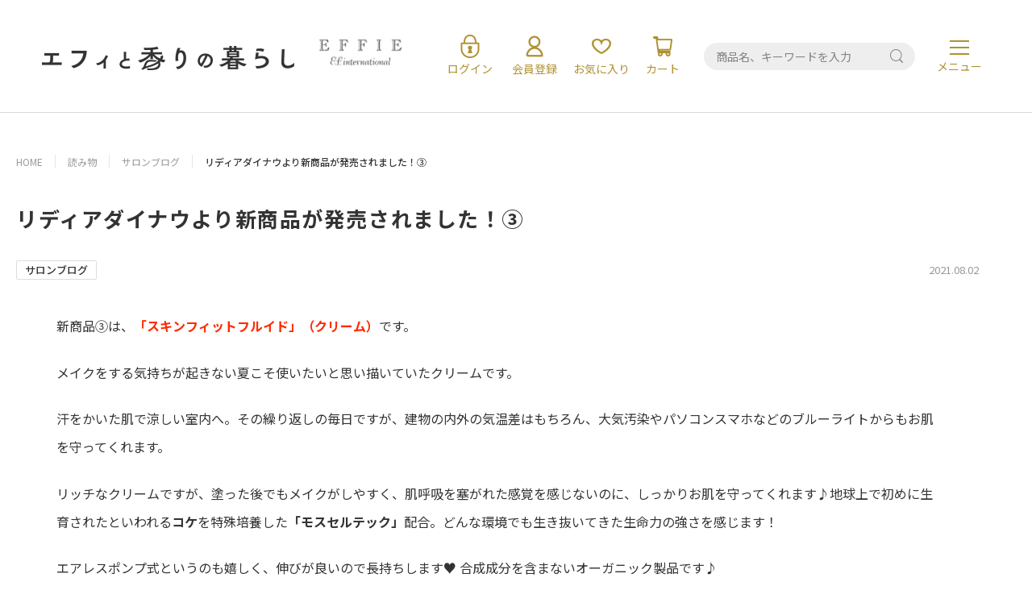

--- FILE ---
content_type: text/html; charset=utf-8
request_url: https://effie.store/blogs/salon/20210802
body_size: 28162
content:
<!DOCTYPE html>
<html lang="ja">
<head prefix="og: http://ogp.me/ns# fb: http://ogp.me/ns/fb# article: http://ogp.me/ns/article#">
 
<meta charset="utf-8">
  <!-- viewport & viewport-extra -->
  <meta name="viewport" content="width=device-width, initial-scale=1.0">
<script src="//effie.store/cdn/shop/t/7/assets/viewport-extra.min.js?v=92911817095697416461716791828" type="text/javascript"></script>
  <!-- /viewport & viewport-extra -->
<meta name="description" content="新商品③は、「スキンフィットフルイド」（クリーム）です。 メイクをする気持ちが起きない夏こそ使いたいと思い描いていたクリームです。 汗をかいた肌で涼しい室内へ。その繰り返しの毎日ですが、建物の内外の気温差はもちろん、大気汚染やパソコンスマホなどのブルーライトからもお肌を守ってくれます。 リッチなクリームですが、塗った後でもメイクがしやすく、肌呼吸を塞がれた感覚を感じないのに、しっかりお肌を守ってくれます♪地球上で初めに生育されたといわれるコケを特殊培養した「モスセルテック」配合。どんな環境でも生き抜いてきた生命力の強さを感じます！ エアレスポンプ式というのも嬉しく、伸びが良いので長持ちします♥ 合成成分を含まないオーガニック製品です">
<meta property="og:type" content="website">
<meta property="og:locale" content="ja_JP">
<meta property="og:title" content="リディアダイナウより新商品が発売されました！③｜エフィと香りの暮らし">
<meta property="og:description" content="新商品③は、「スキンフィットフルイド」（クリーム）です。 メイクをする気持ちが起きない夏こそ使いたいと思い描いていたクリームです。 汗をかいた肌で涼しい室内へ。その繰り返しの毎日ですが、建物の内外の気温差はもちろん、大気汚染やパソコンスマホなどのブルーライトからもお肌を守ってくれます。 リッチなクリームですが、塗った後でもメイクがしやすく、肌呼吸を塞がれた感覚を感じないのに、しっかりお肌を守ってくれます♪地球上で初めに生育されたといわれるコケを特殊培養した「モスセルテック」配合。どんな環境でも生き抜いてきた生命力の強さを感じます！ エアレスポンプ式というのも嬉しく、伸びが良いので長持ちします♥ 合成成分を含まないオーガニック製品です">
<meta property="og:image" content="http://effie.store/cdn/shop/t/7/assets/OGP.png?v=129339653932079528891716607595">
<meta property="og:image:secure_url" content="https://effie.store/cdn/shop/t/7/assets/OGP.png?v=129339653932079528891716607595">
<meta name="twitter:card" content="summary_large_image">
<meta name="twitter:site" content="">
<meta name="twitter:creator" content="">
<meta name="twitter:title" content="リディアダイナウより新商品が発売されました！③｜エフィと香りの暮らし">
<meta name="twitter:description" content="新商品③は、「スキンフィットフルイド」（クリーム）です。 メイクをする気持ちが起きない夏こそ使いたいと思い描いていたクリームです。 汗をかいた肌で涼しい室内へ。その繰り返しの毎日ですが、建物の内外の気温差はもちろん、大気汚染やパソコンスマホなどのブルーライトからもお肌を守ってくれます。 リッチなクリームですが、塗った後でもメイクがしやすく、肌呼吸を塞がれた感覚を感じないのに、しっかりお肌を守ってくれます♪地球上で初めに生育されたといわれるコケを特殊培養した「モスセルテック」配合。どんな環境でも生き抜いてきた生命力の強さを感じます！ エアレスポンプ式というのも嬉しく、伸びが良いので長持ちします♥ 合成成分を含まないオーガニック製品です">
<meta name="twitter:image:src" content="https://effie.store/cdn/shop/t/7/assets/OGP.png?v=129339653932079528891716607595">
<meta name="format-detection" content="telephone=no, email=no, address=no"><link rel="canonical" href="https://effie.store/blogs/salon/20210802"> 
<script>window.performance && window.performance.mark && window.performance.mark('shopify.content_for_header.start');</script><meta name="facebook-domain-verification" content="vjcckmed22orcr3knvdi3iy8mkdm34">
<meta name="google-site-verification" content="e3Nhubky2olGwxNtErfemoo4v0RFzGD2axKGCWme7ag">
<meta id="shopify-digital-wallet" name="shopify-digital-wallet" content="/46947860648/digital_wallets/dialog">
<meta name="shopify-requires-components" content="true" product-ids="8985663766753,9137550459105">
<meta name="shopify-checkout-api-token" content="85afe9f103b1df2e27b5a3abf9260efa">
<link rel="alternate" type="application/atom+xml" title="Feed" href="/blogs/salon.atom" />
<script async="async" src="/checkouts/internal/preloads.js?locale=ja-JP"></script>
<link rel="preconnect" href="https://shop.app" crossorigin="anonymous">
<script async="async" src="https://shop.app/checkouts/internal/preloads.js?locale=ja-JP&shop_id=46947860648" crossorigin="anonymous"></script>
<script id="apple-pay-shop-capabilities" type="application/json">{"shopId":46947860648,"countryCode":"JP","currencyCode":"JPY","merchantCapabilities":["supports3DS"],"merchantId":"gid:\/\/shopify\/Shop\/46947860648","merchantName":"エフィと香りの暮らし","requiredBillingContactFields":["postalAddress","email","phone"],"requiredShippingContactFields":["postalAddress","email","phone"],"shippingType":"shipping","supportedNetworks":["visa","masterCard","amex","jcb","discover"],"total":{"type":"pending","label":"エフィと香りの暮らし","amount":"1.00"},"shopifyPaymentsEnabled":true,"supportsSubscriptions":true}</script>
<script id="shopify-features" type="application/json">{"accessToken":"85afe9f103b1df2e27b5a3abf9260efa","betas":["rich-media-storefront-analytics"],"domain":"effie.store","predictiveSearch":false,"shopId":46947860648,"locale":"ja"}</script>
<script>var Shopify = Shopify || {};
Shopify.shop = "efinternational.myshopify.com";
Shopify.locale = "ja";
Shopify.currency = {"active":"JPY","rate":"1.0"};
Shopify.country = "JP";
Shopify.theme = {"name":"【更新完了】2024-05-30-new-effie-theme","id":142510620897,"schema_name":"Themekit template theme","schema_version":"1.0.0","theme_store_id":null,"role":"main"};
Shopify.theme.handle = "null";
Shopify.theme.style = {"id":null,"handle":null};
Shopify.cdnHost = "effie.store/cdn";
Shopify.routes = Shopify.routes || {};
Shopify.routes.root = "/";</script>
<script type="module">!function(o){(o.Shopify=o.Shopify||{}).modules=!0}(window);</script>
<script>!function(o){function n(){var o=[];function n(){o.push(Array.prototype.slice.apply(arguments))}return n.q=o,n}var t=o.Shopify=o.Shopify||{};t.loadFeatures=n(),t.autoloadFeatures=n()}(window);</script>
<script>
  window.ShopifyPay = window.ShopifyPay || {};
  window.ShopifyPay.apiHost = "shop.app\/pay";
  window.ShopifyPay.redirectState = null;
</script>
<script id="shop-js-analytics" type="application/json">{"pageType":"article"}</script>
<script defer="defer" async type="module" src="//effie.store/cdn/shopifycloud/shop-js/modules/v2/client.init-shop-cart-sync_Cun6Ba8E.ja.esm.js"></script>
<script defer="defer" async type="module" src="//effie.store/cdn/shopifycloud/shop-js/modules/v2/chunk.common_DGWubyOB.esm.js"></script>
<script type="module">
  await import("//effie.store/cdn/shopifycloud/shop-js/modules/v2/client.init-shop-cart-sync_Cun6Ba8E.ja.esm.js");
await import("//effie.store/cdn/shopifycloud/shop-js/modules/v2/chunk.common_DGWubyOB.esm.js");

  window.Shopify.SignInWithShop?.initShopCartSync?.({"fedCMEnabled":true,"windoidEnabled":true});

</script>
<script>
  window.Shopify = window.Shopify || {};
  if (!window.Shopify.featureAssets) window.Shopify.featureAssets = {};
  window.Shopify.featureAssets['shop-js'] = {"shop-cart-sync":["modules/v2/client.shop-cart-sync_kpadWrR6.ja.esm.js","modules/v2/chunk.common_DGWubyOB.esm.js"],"init-fed-cm":["modules/v2/client.init-fed-cm_deEwcgdG.ja.esm.js","modules/v2/chunk.common_DGWubyOB.esm.js"],"shop-button":["modules/v2/client.shop-button_Bgl7Akkx.ja.esm.js","modules/v2/chunk.common_DGWubyOB.esm.js"],"shop-cash-offers":["modules/v2/client.shop-cash-offers_CGfJizyJ.ja.esm.js","modules/v2/chunk.common_DGWubyOB.esm.js","modules/v2/chunk.modal_Ba7vk6QP.esm.js"],"init-windoid":["modules/v2/client.init-windoid_DLaIoEuB.ja.esm.js","modules/v2/chunk.common_DGWubyOB.esm.js"],"shop-toast-manager":["modules/v2/client.shop-toast-manager_BZdAlEPY.ja.esm.js","modules/v2/chunk.common_DGWubyOB.esm.js"],"init-shop-email-lookup-coordinator":["modules/v2/client.init-shop-email-lookup-coordinator_BxGPdBrh.ja.esm.js","modules/v2/chunk.common_DGWubyOB.esm.js"],"init-shop-cart-sync":["modules/v2/client.init-shop-cart-sync_Cun6Ba8E.ja.esm.js","modules/v2/chunk.common_DGWubyOB.esm.js"],"avatar":["modules/v2/client.avatar_BTnouDA3.ja.esm.js"],"pay-button":["modules/v2/client.pay-button_iRJggQYg.ja.esm.js","modules/v2/chunk.common_DGWubyOB.esm.js"],"init-customer-accounts":["modules/v2/client.init-customer-accounts_BbQrQ-BF.ja.esm.js","modules/v2/client.shop-login-button_CXxZBmJa.ja.esm.js","modules/v2/chunk.common_DGWubyOB.esm.js","modules/v2/chunk.modal_Ba7vk6QP.esm.js"],"init-shop-for-new-customer-accounts":["modules/v2/client.init-shop-for-new-customer-accounts_48e-446J.ja.esm.js","modules/v2/client.shop-login-button_CXxZBmJa.ja.esm.js","modules/v2/chunk.common_DGWubyOB.esm.js","modules/v2/chunk.modal_Ba7vk6QP.esm.js"],"shop-login-button":["modules/v2/client.shop-login-button_CXxZBmJa.ja.esm.js","modules/v2/chunk.common_DGWubyOB.esm.js","modules/v2/chunk.modal_Ba7vk6QP.esm.js"],"init-customer-accounts-sign-up":["modules/v2/client.init-customer-accounts-sign-up_Bb65hYMR.ja.esm.js","modules/v2/client.shop-login-button_CXxZBmJa.ja.esm.js","modules/v2/chunk.common_DGWubyOB.esm.js","modules/v2/chunk.modal_Ba7vk6QP.esm.js"],"shop-follow-button":["modules/v2/client.shop-follow-button_BO2OQvUT.ja.esm.js","modules/v2/chunk.common_DGWubyOB.esm.js","modules/v2/chunk.modal_Ba7vk6QP.esm.js"],"checkout-modal":["modules/v2/client.checkout-modal__QRFVvMA.ja.esm.js","modules/v2/chunk.common_DGWubyOB.esm.js","modules/v2/chunk.modal_Ba7vk6QP.esm.js"],"lead-capture":["modules/v2/client.lead-capture_Be4qr8sG.ja.esm.js","modules/v2/chunk.common_DGWubyOB.esm.js","modules/v2/chunk.modal_Ba7vk6QP.esm.js"],"shop-login":["modules/v2/client.shop-login_BCaq99Td.ja.esm.js","modules/v2/chunk.common_DGWubyOB.esm.js","modules/v2/chunk.modal_Ba7vk6QP.esm.js"],"payment-terms":["modules/v2/client.payment-terms_C-1Cu6jg.ja.esm.js","modules/v2/chunk.common_DGWubyOB.esm.js","modules/v2/chunk.modal_Ba7vk6QP.esm.js"]};
</script>
<script>(function() {
  var isLoaded = false;
  function asyncLoad() {
    if (isLoaded) return;
    isLoaded = true;
    var urls = ["\/\/www.powr.io\/powr.js?powr-token=efinternational.myshopify.com\u0026external-type=shopify\u0026shop=efinternational.myshopify.com","https:\/\/static.klaviyo.com\/onsite\/js\/klaviyo.js?company_id=VLQGuj\u0026shop=efinternational.myshopify.com","https:\/\/assets.storecrm.com\/assets\/js\/storecrm.js?store_id=01JBBFFVA5T7FRYY5J0RWVCFW3\u0026shop=efinternational.myshopify.com"];
    for (var i = 0; i < urls.length; i++) {
      var s = document.createElement('script');
      s.type = 'text/javascript';
      s.async = true;
      s.src = urls[i];
      var x = document.getElementsByTagName('script')[0];
      x.parentNode.insertBefore(s, x);
    }
  };
  if(window.attachEvent) {
    window.attachEvent('onload', asyncLoad);
  } else {
    window.addEventListener('load', asyncLoad, false);
  }
})();</script>
<script id="__st">var __st={"a":46947860648,"offset":32400,"reqid":"fbe6a7de-e4dd-4b8c-a00f-7222b0b1506e-1768729764","pageurl":"effie.store\/blogs\/salon\/20210802","s":"articles-557059834024","u":"a05c15985013","p":"article","rtyp":"article","rid":557059834024};</script>
<script>window.ShopifyPaypalV4VisibilityTracking = true;</script>
<script id="captcha-bootstrap">!function(){'use strict';const t='contact',e='account',n='new_comment',o=[[t,t],['blogs',n],['comments',n],[t,'customer']],c=[[e,'customer_login'],[e,'guest_login'],[e,'recover_customer_password'],[e,'create_customer']],r=t=>t.map((([t,e])=>`form[action*='/${t}']:not([data-nocaptcha='true']) input[name='form_type'][value='${e}']`)).join(','),a=t=>()=>t?[...document.querySelectorAll(t)].map((t=>t.form)):[];function s(){const t=[...o],e=r(t);return a(e)}const i='password',u='form_key',d=['recaptcha-v3-token','g-recaptcha-response','h-captcha-response',i],f=()=>{try{return window.sessionStorage}catch{return}},m='__shopify_v',_=t=>t.elements[u];function p(t,e,n=!1){try{const o=window.sessionStorage,c=JSON.parse(o.getItem(e)),{data:r}=function(t){const{data:e,action:n}=t;return t[m]||n?{data:e,action:n}:{data:t,action:n}}(c);for(const[e,n]of Object.entries(r))t.elements[e]&&(t.elements[e].value=n);n&&o.removeItem(e)}catch(o){console.error('form repopulation failed',{error:o})}}const l='form_type',E='cptcha';function T(t){t.dataset[E]=!0}const w=window,h=w.document,L='Shopify',v='ce_forms',y='captcha';let A=!1;((t,e)=>{const n=(g='f06e6c50-85a8-45c8-87d0-21a2b65856fe',I='https://cdn.shopify.com/shopifycloud/storefront-forms-hcaptcha/ce_storefront_forms_captcha_hcaptcha.v1.5.2.iife.js',D={infoText:'hCaptchaによる保護',privacyText:'プライバシー',termsText:'利用規約'},(t,e,n)=>{const o=w[L][v],c=o.bindForm;if(c)return c(t,g,e,D).then(n);var r;o.q.push([[t,g,e,D],n]),r=I,A||(h.body.append(Object.assign(h.createElement('script'),{id:'captcha-provider',async:!0,src:r})),A=!0)});var g,I,D;w[L]=w[L]||{},w[L][v]=w[L][v]||{},w[L][v].q=[],w[L][y]=w[L][y]||{},w[L][y].protect=function(t,e){n(t,void 0,e),T(t)},Object.freeze(w[L][y]),function(t,e,n,w,h,L){const[v,y,A,g]=function(t,e,n){const i=e?o:[],u=t?c:[],d=[...i,...u],f=r(d),m=r(i),_=r(d.filter((([t,e])=>n.includes(e))));return[a(f),a(m),a(_),s()]}(w,h,L),I=t=>{const e=t.target;return e instanceof HTMLFormElement?e:e&&e.form},D=t=>v().includes(t);t.addEventListener('submit',(t=>{const e=I(t);if(!e)return;const n=D(e)&&!e.dataset.hcaptchaBound&&!e.dataset.recaptchaBound,o=_(e),c=g().includes(e)&&(!o||!o.value);(n||c)&&t.preventDefault(),c&&!n&&(function(t){try{if(!f())return;!function(t){const e=f();if(!e)return;const n=_(t);if(!n)return;const o=n.value;o&&e.removeItem(o)}(t);const e=Array.from(Array(32),(()=>Math.random().toString(36)[2])).join('');!function(t,e){_(t)||t.append(Object.assign(document.createElement('input'),{type:'hidden',name:u})),t.elements[u].value=e}(t,e),function(t,e){const n=f();if(!n)return;const o=[...t.querySelectorAll(`input[type='${i}']`)].map((({name:t})=>t)),c=[...d,...o],r={};for(const[a,s]of new FormData(t).entries())c.includes(a)||(r[a]=s);n.setItem(e,JSON.stringify({[m]:1,action:t.action,data:r}))}(t,e)}catch(e){console.error('failed to persist form',e)}}(e),e.submit())}));const S=(t,e)=>{t&&!t.dataset[E]&&(n(t,e.some((e=>e===t))),T(t))};for(const o of['focusin','change'])t.addEventListener(o,(t=>{const e=I(t);D(e)&&S(e,y())}));const B=e.get('form_key'),M=e.get(l),P=B&&M;t.addEventListener('DOMContentLoaded',(()=>{const t=y();if(P)for(const e of t)e.elements[l].value===M&&p(e,B);[...new Set([...A(),...v().filter((t=>'true'===t.dataset.shopifyCaptcha))])].forEach((e=>S(e,t)))}))}(h,new URLSearchParams(w.location.search),n,t,e,['guest_login'])})(!0,!0)}();</script>
<script integrity="sha256-4kQ18oKyAcykRKYeNunJcIwy7WH5gtpwJnB7kiuLZ1E=" data-source-attribution="shopify.loadfeatures" defer="defer" src="//effie.store/cdn/shopifycloud/storefront/assets/storefront/load_feature-a0a9edcb.js" crossorigin="anonymous"></script>
<script crossorigin="anonymous" defer="defer" src="//effie.store/cdn/shopifycloud/storefront/assets/shopify_pay/storefront-65b4c6d7.js?v=20250812"></script>
<script data-source-attribution="shopify.dynamic_checkout.dynamic.init">var Shopify=Shopify||{};Shopify.PaymentButton=Shopify.PaymentButton||{isStorefrontPortableWallets:!0,init:function(){window.Shopify.PaymentButton.init=function(){};var t=document.createElement("script");t.src="https://effie.store/cdn/shopifycloud/portable-wallets/latest/portable-wallets.ja.js",t.type="module",document.head.appendChild(t)}};
</script>
<script data-source-attribution="shopify.dynamic_checkout.buyer_consent">
  function portableWalletsHideBuyerConsent(e){var t=document.getElementById("shopify-buyer-consent"),n=document.getElementById("shopify-subscription-policy-button");t&&n&&(t.classList.add("hidden"),t.setAttribute("aria-hidden","true"),n.removeEventListener("click",e))}function portableWalletsShowBuyerConsent(e){var t=document.getElementById("shopify-buyer-consent"),n=document.getElementById("shopify-subscription-policy-button");t&&n&&(t.classList.remove("hidden"),t.removeAttribute("aria-hidden"),n.addEventListener("click",e))}window.Shopify?.PaymentButton&&(window.Shopify.PaymentButton.hideBuyerConsent=portableWalletsHideBuyerConsent,window.Shopify.PaymentButton.showBuyerConsent=portableWalletsShowBuyerConsent);
</script>
<script data-source-attribution="shopify.dynamic_checkout.cart.bootstrap">document.addEventListener("DOMContentLoaded",(function(){function t(){return document.querySelector("shopify-accelerated-checkout-cart, shopify-accelerated-checkout")}if(t())Shopify.PaymentButton.init();else{new MutationObserver((function(e,n){t()&&(Shopify.PaymentButton.init(),n.disconnect())})).observe(document.body,{childList:!0,subtree:!0})}}));
</script>
<script id='scb4127' type='text/javascript' async='' src='https://effie.store/cdn/shopifycloud/privacy-banner/storefront-banner.js'></script><link id="shopify-accelerated-checkout-styles" rel="stylesheet" media="screen" href="https://effie.store/cdn/shopifycloud/portable-wallets/latest/accelerated-checkout-backwards-compat.css" crossorigin="anonymous">
<style id="shopify-accelerated-checkout-cart">
        #shopify-buyer-consent {
  margin-top: 1em;
  display: inline-block;
  width: 100%;
}

#shopify-buyer-consent.hidden {
  display: none;
}

#shopify-subscription-policy-button {
  background: none;
  border: none;
  padding: 0;
  text-decoration: underline;
  font-size: inherit;
  cursor: pointer;
}

#shopify-subscription-policy-button::before {
  box-shadow: none;
}

      </style>

<script>window.performance && window.performance.mark && window.performance.mark('shopify.content_for_header.end');</script>
<title>リディアダイナウより新商品が発売されました！③｜エフィと香りの暮らし</title>
<link href="//effie.store/cdn/shop/t/7/assets/styles_.css?v=16394312158855683671718945592" rel="stylesheet" type="text/css" media="all" />
<link href="//effie.store/cdn/shop/t/7/assets/202405new_top.css?v=179094081026631069181759728330" rel="stylesheet" type="text/css" media="all" />
<link href="//effie.store/cdn/shop/t/7/assets/202405new_brand.css?v=140033567721490844841748926590" rel="stylesheet" type="text/css" media="all" />
<link href="//effie.store/cdn/shop/t/7/assets/202405new_cart.css?v=170366128570666812051721735235" rel="stylesheet" type="text/css" media="all" />
<link href="//effie.store/cdn/shop/t/7/assets/202405new_item.css?v=118627252155363206961747751452" rel="stylesheet" type="text/css" media="all" />
<link href="//effie.store/cdn/shop/t/7/assets/202405new_search.css?v=79728698821448856081720757303" rel="stylesheet" type="text/css" media="all" />
<link href="//effie.store/cdn/shop/t/7/assets/202505adjust_item.css?v=75309471641661150491747756669" rel="stylesheet" type="text/css" media="all" />

<script>document.documentElement.insertAdjacentHTML('afterbegin', '<div class="loadWindow">');</script>
<meta name="google-site-verification" content="hoI02Z3whvO2k9KLAuJ7PuHGUM_e2mubzdjhUCi4GYM" />
<link rel="preconnect" href="https://fonts.googleapis.com">
<link rel="preconnect" href="https://fonts.gstatic.com" crossorigin>
<link href="https://fonts.googleapis.com/css2?family=Noto+Sans+JP:wght@100..900&family=Poppins:wght@500&family=Roboto:ital,wght@0,100;0,300;0,400;0,500;0,700;0,900;1,100;1,300;1,400;1,500;1,700;1,900&display=swap" rel="stylesheet">
<!-- BEGIN app block: shopify://apps/klaviyo-email-marketing-sms/blocks/klaviyo-onsite-embed/2632fe16-c075-4321-a88b-50b567f42507 -->












  <script async src="https://static.klaviyo.com/onsite/js/VLQGuj/klaviyo.js?company_id=VLQGuj"></script>
  <script>!function(){if(!window.klaviyo){window._klOnsite=window._klOnsite||[];try{window.klaviyo=new Proxy({},{get:function(n,i){return"push"===i?function(){var n;(n=window._klOnsite).push.apply(n,arguments)}:function(){for(var n=arguments.length,o=new Array(n),w=0;w<n;w++)o[w]=arguments[w];var t="function"==typeof o[o.length-1]?o.pop():void 0,e=new Promise((function(n){window._klOnsite.push([i].concat(o,[function(i){t&&t(i),n(i)}]))}));return e}}})}catch(n){window.klaviyo=window.klaviyo||[],window.klaviyo.push=function(){var n;(n=window._klOnsite).push.apply(n,arguments)}}}}();</script>

  




  <script>
    window.klaviyoReviewsProductDesignMode = false
  </script>







<!-- END app block --><!-- BEGIN app block: shopify://apps/tipo-product-auction/blocks/app-embed-block/77eabb13-2cfa-4b28-b113-57ce3d979f51 -->

<script type="text/javascript">
  window.Tipo = window.Tipo || {}
  Tipo.Auction = Tipo.Auction || {}
  Tipo.Auction.currency = "JPY";
  
  
  Tipo.Auction.currency_symbol = "¥";
  

  
    Tipo.Auction.shop = {
      'url': "efinternational.myshopify.com",
      'pennies': [],
      'pricing':  {"id":1,"features":{"order":1,"limit_auction":1,"removeCopyright":false}},
      'pricing_id': 1,
      'configuration': {"domain":"effie.store","iana_timezone":"Asia\/Tokyo","money_format":"{{amount_no_decimals}}","currency":"JPY","timezone":"(GMT+09:00) Asia\/Tokyo"},
      'flags': {"auctionCounter":10},
      'settings': {"general":{"hide":{"price":["live","scheduled","expired"],"addToCart":["live","scheduled","expired"],"additionalPaymentButton":["live","scheduled","expired"]},"color":{"main":{"textColor":{"a":1,"b":47,"g":51,"r":52},"background":{"a":1,"b":234,"g":246,"r":250},"headerColor":{"a":1,"b":47,"g":51,"r":52},"badgeHasWonColor":{"a":1,"b":255,"g":255,"r":255},"badgeOutBidColor":{"a":1,"b":255,"g":255,"r":255},"headerBackground":{"a":1,"b":49,"g":145,"r":175},"badgeHasLostColor":{"a":1,"b":255,"g":255,"r":255},"badgeLeadingColor":{"a":1,"b":255,"g":255,"r":255},"badgePendingColor":{"a":1,"b":255,"g":255,"r":255},"badgeHasWonBackground":{"a":1,"b":49,"g":145,"r":175},"badgeOutbidBackground":{"a":1,"b":49,"g":145,"r":175},"badgeHasLostBackground":{"a":1,"b":49,"g":145,"r":175},"badgeLeadingBackground":{"a":1,"b":49,"g":145,"r":175},"badgePendingBackground":{"a":1,"b":49,"g":145,"r":175}},"table":{"textColor":{"a":1,"b":255,"g":255,"r":255},"background":{"a":1,"b":49,"g":145,"r":175}},"button":{"textColor":{"a":1,"b":255,"g":255,"r":255},"background":{"a":1,"b":49,"g":145,"r":175},"hoverColor":{"a":1,"b":0,"g":169,"r":223}},"remaining":{"remainingText":{"a":1,"b":47,"g":51,"r":52},"textFlipClock":{"a":1,"b":47,"g":51,"r":52},"labelFlipClock":{"a":1,"b":255,"g":255,"r":255},"backgroundFlipClock":{"a":1,"b":255,"g":255,"r":255}},"dependsPriceBid":{"auctionPending":{"a":1,"b":0,"g":117,"r":214},"closedForBidding":{"a":1,"b":124,"g":123,"r":123},"lowBidComparedToOtherBidders":{"a":1,"b":169,"g":172,"r":25},"lowBidComparedToReservePrice":{"a":1,"b":0,"g":117,"r":214}}},"history":{"columns":["bidAmount","bidTime"],"encrypted":true},"selector":{"price":"#ProductPrice-product-template,#ProductPrice,.product-price,.product__price—reg,#productPrice-product-template,.product__current-price,.product-thumb-caption-price-current,.product-item-caption-price-current,.grid-product__price,.product__price,span.price,span.product-price,.productitem--price,.product-pricing,span.money,.product-item__price,.product-list-item-price,p.price,div.price,.product-meta__prices,div.product-price,span#price,.price.money,h3.price,a.price,.price-area,.product-item-price,.pricearea,.collectionGrid .collectionBlock-info \u003e p,#ComparePrice,.product--price-wrapper,.product-page--price-wrapper,.color--shop-accent.font-size--s.t--meta.f--main,.ComparePrice,.ProductPrice,.prodThumb .title span:last-child,.price,.product-single__price-product-template,.product-info-price,.price-money,.prod-price,#price-field,.product-grid--price,.prices,.pricing,#product-price,.money-styling,.compare-at-price,.product-item--price,.card__price,.product-card__price,.product-price__price,.product-item__price-wrapper,.product-single__price,.grid-product__price-wrap,a.grid-link p.grid-link__meta,.product__prices, #comparePrice-product-template, .product-form__quantity, .product-single__quantity","add_to_cart":"form #AddToCart-product-template, form #AddToCart, form #addToCart-product-template, form .product__add-to-cart-button, form .product-form__cart-submit, form .add-to-cart, form .cart-functions \u003e button, form .productitem--action-atc, form .product-form--atc-button, form .product-menu-button-atc, form .product__add-to-cart, form .product-add, form .add-to-cart-button, form #addToCart, form .product-detail__form__action \u003e button, form .product-form-submit-wrap \u003e input, form .product-form input[type=\"submit\"], form input.submit, form .add_to_cart, form .product-item-quick-shop, form #add-to-cart, form .productForm-submit, form .add-to-cart-btn, form .product-single__add-btn, form .quick-add--add-button, form .product-page--add-to-cart, form .addToCart, form .product-form .form-actions, form .button.add, form button#add, form .addtocart, form .AddtoCart, form .product-add input.add, form button#purchase, form[action=\"\/cart\/add\"] button[type=\"submit\"], form .product__form button[type=\"submit\"], form #AddToCart--product-template, form .dynamic-checkout","payment_button":"form .shopify-payment-button,.shopify-payment-button,.shopify-payment-button","custom_class_boxRelatedProduct":"product-recommendations"},"copyright":{"text":"Powered by \u003ca href=\"https:\/\/apps.shopify.com\/tipo-product-auction\" target=\"_blank\"\u003eTipo Product Auction\u003c\/a\u003e","enabled":false,"hideCopyright":false},"countdown":"flipClock","collection":{"badge":true,"enabled":true,"actionBid":true,"remind_me":true,"highestPrice":true},"stopBidding":{"forHighestBidder":true},"iana_timezone":"Asia\/Tokyo","waterfallWinner":{"enabled":true,"limitWin":"1","allowedTime":"48","limitAmount":false,"allowedTimeUnit":"hours","allowedProcessPayment":false}},"notUseAppFile":{"search":true,"collection":true,"customerAccount":true},"translationTabs":{"0":{"label":"Default","value":"default"},"1":{"label":"Japanese","value":"ja"}},"translations":{"ja":{"Won":"落札確定","day":"日","Lost":"落札失敗","bids":"入札回数","days":"日","hours":"時間","Outbid":"高値","signIn":"ログイン","Leading":"リーディング","closeAt":"終了まであと","endTime":"終了時刻","liveBid":"入札金額","minutes":"分","seconds":"秒","startAt":"開始まであと","finalBid":"最終入札","placeBid":"入札する","remindMe":"リマインドする","startTime":"開始時刻","subscribe":"定期購読する。","currentBid":"現在の最高入札額","ppBid_time":"日時","startPrice":"開始価格","buyoutPrice":"買取価格","history_win":"入札成功","ppBid_close":"とじる","ppBid_email":"Eメール","startingBid":"入札を開始する。","viewAllBids":"全ての入札を表示","automaticBid":"自動入札","history_lost":"失敗しました。","history_view":"ご意見","noBidsPlaced":"入札されていません。","ppBid_amount":"入札額一覧","ppNote_close":"とじる","reservePrice":"予約価格","history_close":"とじる","history_email":"メール","history_image":"画像","history_myBid":"私の入札","numberOfTurns":"ターン数","openForBidsIn":"入札開始まであと","ppBid_bidding":"入札処理中","ppPenny_close":"とじる","history_action":"アクション","history_status":"スターテス","nextMinimumBid":"最低入札額","pendingAuction":"オークションはまだ開始していません。","pennyIsInvalid":"ペニーが無効です。","ppBid_fullName":"お名前（フルネームは伏せて表示されます）","ppLoginContent":"入札するには、当オンラインショップの無料会員登録を完了するか、アカウントをお持ちの方はログインしてください。","history_bidTime":"入札時間","history_closeIn":"クローズイン","history_running":"Running","history_yourBid":"あなたの入札","ppAuction_close":"とじる","ppPenny_Product":"Penny product","auctionIsInvalid":"オークションが無効です。","closedForBidding":"入札は締め切りました","history_checkout":"Checkout","history_username":"ユーザー名","timeBidIsInvalid":"時間入札は無効です。","buyoutPriceButton":"落札価格","history_bidAmount":"入札額","history_placeABid":"入札する","createAFreeAccount":" 無料で会員登録","history_currentBid":"現在の入札","howBuyoutPriceWork":"即落札価格はどのように機能しますか？","yourPriceIsInvalid":"価格が無効です。","history_productName":"商品名","howReservePriceWork":"最低入札価格の仕組み","placeAnAutomaticBid":"自動入札","history_actionDetail":"決済","history_emptyHistory":"履歴なし","ppAuctionRemindMe_OR":"または","ppPenny_actionDetail":"即落札","placeABidSuccessfully":"入札に成功しました。","ppAuction_checkoutNow":"すぐに決済","history_auctionHistory":"オークション履歴","howDoAutomaticBidsWork":"自動入札はどのように機能しますか？","youHaveBidOnThisNotYes":"You haven't bid on this lot yet","ppAuctionRemindMe_close":"とじる","SMSNotificationsForWinner":"SMS notifications for winner","howBuyoutPriceWorkContent":"即落札価格とは、出品者がオークションに出品するときに設定する価格で、落札者がその価格以上の金額で入札した場合、即座に落札が発生します。","howReservePriceWorkContent":"最低入札価格とは、落札が発生する最低の入札価格のことです。 オークション終了時点で最低価格に到達していない場合、落札は発生しません。","ppAuctionRemindMe_remindMe":"リマインド","ppAuctionRemindMe_thankyou":"ありがとうございます。","wouldYouLikeToPlaceYourBid":"【ご確認】","youMustLoginToStartBidding":"入札にはサインインが必要です","pleaseInsertAValidBidAmount":"有効な入札金額を入力してください。","updateNumberPhoneSuccessful":"電話番号を更新しました。","howDoAutomaticBidsWorkContent":"自動入札を設定すると、他の入札がお客様の入札を上回るたびに、自動システムがお客様に代わって新しい入札を実行します。 自動入札を設定するには、入札の上限額を設定します。 その後、自動システムは上限額に達するまで毎回最小の更新額で入札を続けます。","pleaseInsertAValidPhoneNumber":"有効な電話番号を入力してください。","ppAuctionRemindMe_PhoneNumber":"電話番号","popupSMSNotificationsForWinner":"落札者の SMS 通知","ppAuctionRemindMe_EmailAddress":"メールアドレス","youHaveNumberAuctionsBuyItHere":"Penny がありません。入札するにはペニーを購入してください。","somethingWentWrongPleaseTryAgain":"正常に処理できませんでした。もう一度やりなおしてください。","stopBiddingTwiceForHighestBidder":"あなたが現在の最高入札者です。他の人がより高い金額で入札しない限り、次の入札はできません。","ppAuction_theAuctionHasBeenClosed":"このオークションは終了しました。","messageCustomerBid_YourBidIsTooLow":"入札単価が低すぎます。","ppAuction_theAuctionHasBeenStopped":"このオークションは終了しました。","ppMessageCustomerBid_reserveMessage":"予約メッセージ","messageCustomerBid_youHaveBeenOutBid":"他の参加者が入札金額を更新しました。","popupSMSNotificationsForWinnerContent":"落札ごとに SMS を送信します。この電話番号は SMS の送信に使用されます。","ppMessageCustomerBid_areSureYouWantToBid":"Are you sure you want to bid?","messageCustomerBid_youHaveBidOnThisNotYes":"あなたはまだ入札していません。","ppAuctionRemindMe_remindMeAboutThisAuction":"オークションについて通知する","ppMessageCustomerBid_reserveMessageContent":"入札額が最低落札価格を下回っています。この商品は最低落札価格に到達しない限り落札されません。入札額を増やして、落札できるようにしましょう。","ppAuctionRemindMe_pleaseEnterAValidPhoneNumber":"有効な電話番号を入力してください。","ppAuctionRemindMe_pleaseEnterAValidEmailAddress":"有効なメールアドレスを入力してください","ppAuction_congratulationYourAreWinnerCheckoutNow":"おめでとうございます！落札が成功しました！","ppAuctionRemindMe_weWillNotifyYouWhenTheAuctionStart":"オークション開始時にお知らせします。","messageCustomerBid_youCanNoLongerPlaceAnyBidsOnThisLot":"このロットにはこれ以上入札できません。","ppAuctionRemindMe_PleaseEnterYourEmailAddressBelowWeWillSendYouANotificationEmailWhenTheAuctionStart":"以下にメールアドレスを入力すると、オークション開始時に通知します。メールは英語表示になっております、申し訳ありませんがご了承ください。","ppAuctionRemindMe_PleaseEnterYourEmailAddressOrNumberPhoneBelowWeWillSendYouANotificationWhenTheAuctionStart":"以下に電話番号を入力すると、オークション開始時に通知します。通知は英語表示になっております、申し訳ありませんがご了承ください。"},"default":{"Won":"Won","day":"d","Lost":"Lost","bids":"number of bids","days":"d","hours":"h","Outbid":"Outbid","signIn":"Sign In","Leading":"Leading","closeAt":"Close at","endTime":"End time","liveBid":"Bid directly","minutes":"m","seconds":"s","startAt":"Start at","finalBid":"Final bid","placeBid":"Place bid","remindMe":"Remind Me","startTime":"Start time","subscribe":"subscribe","currentBid":"Current bid","ppBid_time":"Bid time","startPrice":"Start price","buyoutPrice":"Buyout price","history_win":"Win","ppBid_close":"Close","ppBid_email":"Email","startingBid":"Starting Bid","viewAllBids":"View all bids","automaticBid":"Automatic bid","history_lost":"Lost","history_view":"View","noBidsPlaced":"No bids placed","ppBid_amount":"Bid amount","ppNote_close":"Close","reservePrice":"Reserve price","history_close":"閉じる","history_email":"Email","history_image":"Image","history_myBid":"My bid","numberOfTurns":"Number Of Turns","openForBidsIn":"Open for bids in","ppBid_bidding":"Bidding","ppPenny_close":"Close","history_action":"Action","history_status":"Status","nextMinimumBid":"Next minimum bid","pendingAuction":"Pending Auction","pennyIsInvalid":"Penny is invalid","ppBid_fullName":"Full name","ppLoginContent":"In order to place your bid, you'll only need to {signIn|Sign in} or create a free account","history_bidTime":"Bid time","history_closeIn":"Close In","history_running":"Running","history_yourBid":"Your Bid","ppAuction_close":"Close","ppPenny_Product":"Penny product","auctionIsInvalid":"Auction is invalid","closedForBidding":"Closed for bidding","history_checkout":"Checkout","history_username":"Username","timeBidIsInvalid":"Time bid is invalid","buyoutPriceButton":"Buyout Price {buyout_price}","history_bidAmount":"Bid amount","history_placeABid":"Place A Bid","createAFreeAccount":"Create a free account","history_currentBid":"Current Bid","howBuyoutPriceWork":"How Buyout price work?","yourPriceIsInvalid":"Your price is invalid","history_productName":"Product Name","howReservePriceWork":"How Reserve price work?","placeAnAutomaticBid":"Place an automatic bid","history_actionDetail":"Checkout","history_emptyHistory":"Empty history","ppAuctionRemindMe_OR":"OR","ppPenny_actionDetail":"Buyout","placeABidSuccessfully":"Place a bid successfully","ppAuction_checkoutNow":"Checkout now","history_auctionHistory":"Auction history","howDoAutomaticBidsWork":"How do automatic bids work?","youHaveBidOnThisNotYes":"You haven't bid on this lot yet","ppAuctionRemindMe_close":"Close","SMSNotificationsForWinner":"SMS notifications for winner","howBuyoutPriceWorkContent":"Buyout price is the price that, if accepted by a bidder, immediately ends the auction and awards the item to bidder","howReservePriceWorkContent":"The reserve price represents the hidden minimum value that a seller is willing to let their lot go for. If the auction ends and the reserve price has not been met, the lot will not be auctioned off.","ppAuctionRemindMe_remindMe":"Remind me","ppAuctionRemindMe_thankyou":"Thank you","wouldYouLikeToPlaceYourBid":"Would you like to place your bid?","youMustLoginToStartBidding":"You must {login|log in} to start bidding ","pleaseInsertAValidBidAmount":"Please insert a valid bid amount","updateNumberPhoneSuccessful":"Update number phone successful","howDoAutomaticBidsWorkContent":"By setting up an automatic bid, our system will automatically place new bids on your behalf each time you are outbid. All you need to do is enter the maximum price you are willing to bid for an item. Our system will then keep on bidding for you, by the smallest possible increase each time, until your maximum price is reached.","pleaseInsertAValidPhoneNumber":"Please insert a valid phone number","ppAuctionRemindMe_PhoneNumber":"Phone Number","popupSMSNotificationsForWinner":"SMS notifications for winner ?","ppAuctionRemindMe_EmailAddress":"Email Address","youHaveNumberAuctionsBuyItHere":"You have no penny. Buy penny {here|here} to place a bid","somethingWentWrongPleaseTryAgain":"Something went wrong, please try again","stopBiddingTwiceForHighestBidder":"You are the highest bidder now. You can not place the next bid unless you are outbid.","ppAuction_theAuctionHasBeenClosed":"The auction has been closed.","messageCustomerBid_YourBidIsTooLow":"Your bid is too low","ppAuction_theAuctionHasBeenStopped":"The auction has been stopped","ppMessageCustomerBid_reserveMessage":"Reserve message","messageCustomerBid_youHaveBeenOutBid":"You've been outbid!","popupSMSNotificationsForWinnerContent":"The phone number will be used to receive sms every time you win the auction.","ppMessageCustomerBid_areSureYouWantToBid":"Are you sure you want to bid?","messageCustomerBid_youHaveBidOnThisNotYes":"You haven't bid on this lot yet","ppAuctionRemindMe_remindMeAboutThisAuction":"Remind me about this auction","ppMessageCustomerBid_reserveMessageContent":"Your bid is too low Your bid is below the reserve price. This item won't be auctioned off unless it reaches the reserve price, so place another bid to make sure you don't miss out!","ppAuctionRemindMe_pleaseEnterAValidPhoneNumber":"Please enter a valid phone number","ppAuctionRemindMe_pleaseEnterAValidEmailAddress":"Please enter a valid email address","ppAuction_congratulationYourAreWinnerCheckoutNow":"Congratulation! Your are winner. {checkout|Checkout} now","ppAuctionRemindMe_weWillNotifyYouWhenTheAuctionStart":"We will notify you when the auction start","messageCustomerBid_youCanNoLongerPlaceAnyBidsOnThisLot":"You can no longer place any bids on this lot.","ppAuctionRemindMe_PleaseEnterYourEmailAddressBelowWeWillSendYouANotificationEmailWhenTheAuctionStart":"Please enter your email address below, we will send you a notification email when the auction start.","ppAuctionRemindMe_PleaseEnterYourEmailAddressOrNumberPhoneBelowWeWillSendYouANotificationWhenTheAuctionStart":"Please enter your email address or number phone below, we will send you a notification when the auction start."}},"mail":{"customer":{"templates":{"bid":{"enabled":true},"remind_me":{"content":"","enabled":true,"subject":"","timeSend":"5","timeUnit":"minutes"}}}},"sms":{"customer":{"templates":{"winner":{"enabled":true}}}}},
      'version': 2,
      'apiUrl': ""
    }
  

  Tipo.Auction.page = 'article';
  Tipo.Auction.locale = {"shop_locale":{"locale":"ja","enabled":true,"primary":true,"published":true}};
  Tipo.Auction.moneyFormat = "{{amount_no_decimals}}";
  
  
  
  
  Tipo.Auction.auctions = [{"id":87328,"name":"オークションテスト","config":{"rule":{"manual":{"ids":[8678483689697],"enabled":true}},"increment":100,"startPrice":1000,"updateVersion":0,"increment_gap_setting":{}},"details":[{"bidId":1501371,"productID":8678483689697},{"bidId":1499284,"productID":8678481264865}],"product_closing":null,"start_at":"2024-08-17T01:00:00.000Z","end_at":"2024-08-19T13:00:00.000Z","fired_start_at":"2024-08-17 03:45:08","fired_end_at":"2024-08-19 13:00:00","locked":0,"created_at":"2024-08-09T01:50:37.000+00:00","updated_at":"2024-08-17T03:45:08.000+00:00"},{"id":87936,"name":"テスト再１","config":{"rule":{"manual":{"ids":[8678481264865],"enabled":true}},"increment":100,"startPrice":3000},"details":[{"bidId":1501304,"productID":8678481264865}],"product_closing":null,"start_at":"2024-08-17T03:43:11.000Z","end_at":"2024-08-19T13:00:00.000Z","fired_start_at":"2024-08-17 03:44:49","fired_end_at":"2024-08-19 13:00:00","locked":0,"created_at":"2024-08-17T03:44:49.000+00:00","updated_at":"2024-08-17T03:44:49.000+00:00"},{"id":88032,"name":"オークション　テスト3","config":{"rule":{"manual":{"ids":[8688176496865],"enabled":true}},"increment":100,"startPrice":800,"updateVersion":0},"details":[{"bidId":1502432,"productID":8688176496865}],"product_closing":null,"start_at":"2024-08-20T02:08:00.000Z","end_at":"2024-08-20T06:00:00.000Z","fired_start_at":"2024-08-20 02:08:01","fired_end_at":"2024-08-20 06:00:00","locked":0,"created_at":"2024-08-19T10:23:21.000+00:00","updated_at":"2024-08-20T02:05:34.000+00:00"},{"id":88148,"name":"ADAM 1.flag","config":{"rule":{"manual":{"ids":[8685160104161],"enabled":true}},"increment":100,"startPrice":4400},"details":[{"bidId":1510960,"productID":8685160104161}],"product_closing":null,"start_at":"2024-08-24T13:00:00.000Z","end_at":"2024-09-01T13:00:00.000Z","fired_start_at":"2024-08-24 13:00:01","fired_end_at":"2024-09-01 13:00:00","locked":0,"created_at":"2024-08-23T02:04:05.000+00:00","updated_at":"2024-08-23T02:04:05.000+00:00"},{"id":88149,"name":"ADAM 2.Tshirts","config":{"rule":{"manual":{"ids":[8685168296161],"enabled":true}},"increment":100,"startPrice":4400},"details":[{"bidId":1510941,"productID":8685168296161}],"product_closing":null,"start_at":"2024-08-24T13:00:00.000Z","end_at":"2024-09-01T13:00:00.000Z","fired_start_at":"2024-08-24 13:00:01","fired_end_at":"2024-09-01 13:00:00","locked":0,"created_at":"2024-08-23T02:05:39.000+00:00","updated_at":"2024-08-23T02:05:39.000+00:00"},{"id":88150,"name":"ADAM 3.Bag","config":{"rule":{"manual":{"ids":[8670441242849],"enabled":true}},"increment":100,"startPrice":5500},"details":[{"bidId":1510959,"productID":8670441242849}],"product_closing":null,"start_at":"2024-08-23T13:00:00.000Z","end_at":"2024-09-01T13:00:00.000Z","fired_start_at":"2024-08-23 13:00:01","fired_end_at":"2024-09-01 13:00:00","locked":0,"created_at":"2024-08-23T02:06:49.000+00:00","updated_at":"2024-08-23T02:06:49.000+00:00"},{"id":88151,"name":"ADAM 4.Cup","config":{"rule":{"manual":{"ids":[8685186253025],"enabled":true}},"increment":100,"startPrice":3300},"details":[{"bidId":1510953,"productID":8685186253025}],"product_closing":null,"start_at":"2024-08-24T13:00:00.000Z","end_at":"2024-09-01T13:00:00.000Z","fired_start_at":"2024-08-24 13:00:01","fired_end_at":"2024-09-01 13:00:00","locked":0,"created_at":"2024-08-23T02:08:03.000+00:00","updated_at":"2024-08-23T02:08:03.000+00:00"},{"id":88152,"name":"ADAM 5.Vet","config":{"rule":{"manual":{"ids":[8685197557985],"enabled":true}},"increment":100,"startPrice":5500},"details":[{"bidId":1510948,"productID":8685197557985}],"product_closing":null,"start_at":"2024-08-24T13:00:00.000Z","end_at":"2024-09-01T13:00:00.000Z","fired_start_at":"2024-08-24 13:00:01","fired_end_at":"2024-09-01 13:00:00","locked":0,"created_at":"2024-08-23T02:09:55.000+00:00","updated_at":"2024-08-23T02:09:55.000+00:00"},{"id":88153,"name":"ADAM 6.Seab","config":{"rule":{"manual":{"ids":[8690129928417],"enabled":true}},"increment":100,"startPrice":5500},"details":[{"bidId":1510961,"productID":8690129928417}],"product_closing":null,"start_at":"2024-08-24T13:00:00.000Z","end_at":"2024-09-01T13:00:00.000Z","fired_start_at":"2024-08-24 13:00:01","fired_end_at":"2024-09-01 13:00:00","locked":0,"created_at":"2024-08-23T02:11:46.000+00:00","updated_at":"2024-08-23T02:11:46.000+00:00"}];
  Tipo.Auction.account_login_url = "/account/login";
</script>
<style>
  
</style>
<!-- END app block --><!-- BEGIN app block: shopify://apps/instafeed/blocks/head-block/c447db20-095d-4a10-9725-b5977662c9d5 --><link rel="preconnect" href="https://cdn.nfcube.com/">
<link rel="preconnect" href="https://scontent.cdninstagram.com/">


  <script>
    document.addEventListener('DOMContentLoaded', function () {
      let instafeedScript = document.createElement('script');

      
        instafeedScript.src = 'https://storage.nfcube.com/instafeed-bd90dceeaa6afb9536ae78bc117a0aa4.js';
      

      document.body.appendChild(instafeedScript);
    });
  </script>





<!-- END app block --><script src="https://cdn.shopify.com/extensions/019b8c11-57da-716c-9877-4b194d0c7cae/tipo-product-auction-92/assets/tipo.auction.index.js" type="text/javascript" defer="defer"></script>
<script src="https://cdn.shopify.com/extensions/019bc2d0-0f91-74d4-a43b-076b6407206d/quick-announcement-bar-prod-97/assets/quickannouncementbar.js" type="text/javascript" defer="defer"></script>
<script src="https://cdn.shopify.com/extensions/019b97b0-6350-7631-8123-95494b086580/socialwidget-instafeed-78/assets/social-widget.min.js" type="text/javascript" defer="defer"></script>
<link href="https://monorail-edge.shopifysvc.com" rel="dns-prefetch">
<script>(function(){if ("sendBeacon" in navigator && "performance" in window) {try {var session_token_from_headers = performance.getEntriesByType('navigation')[0].serverTiming.find(x => x.name == '_s').description;} catch {var session_token_from_headers = undefined;}var session_cookie_matches = document.cookie.match(/_shopify_s=([^;]*)/);var session_token_from_cookie = session_cookie_matches && session_cookie_matches.length === 2 ? session_cookie_matches[1] : "";var session_token = session_token_from_headers || session_token_from_cookie || "";function handle_abandonment_event(e) {var entries = performance.getEntries().filter(function(entry) {return /monorail-edge.shopifysvc.com/.test(entry.name);});if (!window.abandonment_tracked && entries.length === 0) {window.abandonment_tracked = true;var currentMs = Date.now();var navigation_start = performance.timing.navigationStart;var payload = {shop_id: 46947860648,url: window.location.href,navigation_start,duration: currentMs - navigation_start,session_token,page_type: "article"};window.navigator.sendBeacon("https://monorail-edge.shopifysvc.com/v1/produce", JSON.stringify({schema_id: "online_store_buyer_site_abandonment/1.1",payload: payload,metadata: {event_created_at_ms: currentMs,event_sent_at_ms: currentMs}}));}}window.addEventListener('pagehide', handle_abandonment_event);}}());</script>
<script id="web-pixels-manager-setup">(function e(e,d,r,n,o){if(void 0===o&&(o={}),!Boolean(null===(a=null===(i=window.Shopify)||void 0===i?void 0:i.analytics)||void 0===a?void 0:a.replayQueue)){var i,a;window.Shopify=window.Shopify||{};var t=window.Shopify;t.analytics=t.analytics||{};var s=t.analytics;s.replayQueue=[],s.publish=function(e,d,r){return s.replayQueue.push([e,d,r]),!0};try{self.performance.mark("wpm:start")}catch(e){}var l=function(){var e={modern:/Edge?\/(1{2}[4-9]|1[2-9]\d|[2-9]\d{2}|\d{4,})\.\d+(\.\d+|)|Firefox\/(1{2}[4-9]|1[2-9]\d|[2-9]\d{2}|\d{4,})\.\d+(\.\d+|)|Chrom(ium|e)\/(9{2}|\d{3,})\.\d+(\.\d+|)|(Maci|X1{2}).+ Version\/(15\.\d+|(1[6-9]|[2-9]\d|\d{3,})\.\d+)([,.]\d+|)( \(\w+\)|)( Mobile\/\w+|) Safari\/|Chrome.+OPR\/(9{2}|\d{3,})\.\d+\.\d+|(CPU[ +]OS|iPhone[ +]OS|CPU[ +]iPhone|CPU IPhone OS|CPU iPad OS)[ +]+(15[._]\d+|(1[6-9]|[2-9]\d|\d{3,})[._]\d+)([._]\d+|)|Android:?[ /-](13[3-9]|1[4-9]\d|[2-9]\d{2}|\d{4,})(\.\d+|)(\.\d+|)|Android.+Firefox\/(13[5-9]|1[4-9]\d|[2-9]\d{2}|\d{4,})\.\d+(\.\d+|)|Android.+Chrom(ium|e)\/(13[3-9]|1[4-9]\d|[2-9]\d{2}|\d{4,})\.\d+(\.\d+|)|SamsungBrowser\/([2-9]\d|\d{3,})\.\d+/,legacy:/Edge?\/(1[6-9]|[2-9]\d|\d{3,})\.\d+(\.\d+|)|Firefox\/(5[4-9]|[6-9]\d|\d{3,})\.\d+(\.\d+|)|Chrom(ium|e)\/(5[1-9]|[6-9]\d|\d{3,})\.\d+(\.\d+|)([\d.]+$|.*Safari\/(?![\d.]+ Edge\/[\d.]+$))|(Maci|X1{2}).+ Version\/(10\.\d+|(1[1-9]|[2-9]\d|\d{3,})\.\d+)([,.]\d+|)( \(\w+\)|)( Mobile\/\w+|) Safari\/|Chrome.+OPR\/(3[89]|[4-9]\d|\d{3,})\.\d+\.\d+|(CPU[ +]OS|iPhone[ +]OS|CPU[ +]iPhone|CPU IPhone OS|CPU iPad OS)[ +]+(10[._]\d+|(1[1-9]|[2-9]\d|\d{3,})[._]\d+)([._]\d+|)|Android:?[ /-](13[3-9]|1[4-9]\d|[2-9]\d{2}|\d{4,})(\.\d+|)(\.\d+|)|Mobile Safari.+OPR\/([89]\d|\d{3,})\.\d+\.\d+|Android.+Firefox\/(13[5-9]|1[4-9]\d|[2-9]\d{2}|\d{4,})\.\d+(\.\d+|)|Android.+Chrom(ium|e)\/(13[3-9]|1[4-9]\d|[2-9]\d{2}|\d{4,})\.\d+(\.\d+|)|Android.+(UC? ?Browser|UCWEB|U3)[ /]?(15\.([5-9]|\d{2,})|(1[6-9]|[2-9]\d|\d{3,})\.\d+)\.\d+|SamsungBrowser\/(5\.\d+|([6-9]|\d{2,})\.\d+)|Android.+MQ{2}Browser\/(14(\.(9|\d{2,})|)|(1[5-9]|[2-9]\d|\d{3,})(\.\d+|))(\.\d+|)|K[Aa][Ii]OS\/(3\.\d+|([4-9]|\d{2,})\.\d+)(\.\d+|)/},d=e.modern,r=e.legacy,n=navigator.userAgent;return n.match(d)?"modern":n.match(r)?"legacy":"unknown"}(),u="modern"===l?"modern":"legacy",c=(null!=n?n:{modern:"",legacy:""})[u],f=function(e){return[e.baseUrl,"/wpm","/b",e.hashVersion,"modern"===e.buildTarget?"m":"l",".js"].join("")}({baseUrl:d,hashVersion:r,buildTarget:u}),m=function(e){var d=e.version,r=e.bundleTarget,n=e.surface,o=e.pageUrl,i=e.monorailEndpoint;return{emit:function(e){var a=e.status,t=e.errorMsg,s=(new Date).getTime(),l=JSON.stringify({metadata:{event_sent_at_ms:s},events:[{schema_id:"web_pixels_manager_load/3.1",payload:{version:d,bundle_target:r,page_url:o,status:a,surface:n,error_msg:t},metadata:{event_created_at_ms:s}}]});if(!i)return console&&console.warn&&console.warn("[Web Pixels Manager] No Monorail endpoint provided, skipping logging."),!1;try{return self.navigator.sendBeacon.bind(self.navigator)(i,l)}catch(e){}var u=new XMLHttpRequest;try{return u.open("POST",i,!0),u.setRequestHeader("Content-Type","text/plain"),u.send(l),!0}catch(e){return console&&console.warn&&console.warn("[Web Pixels Manager] Got an unhandled error while logging to Monorail."),!1}}}}({version:r,bundleTarget:l,surface:e.surface,pageUrl:self.location.href,monorailEndpoint:e.monorailEndpoint});try{o.browserTarget=l,function(e){var d=e.src,r=e.async,n=void 0===r||r,o=e.onload,i=e.onerror,a=e.sri,t=e.scriptDataAttributes,s=void 0===t?{}:t,l=document.createElement("script"),u=document.querySelector("head"),c=document.querySelector("body");if(l.async=n,l.src=d,a&&(l.integrity=a,l.crossOrigin="anonymous"),s)for(var f in s)if(Object.prototype.hasOwnProperty.call(s,f))try{l.dataset[f]=s[f]}catch(e){}if(o&&l.addEventListener("load",o),i&&l.addEventListener("error",i),u)u.appendChild(l);else{if(!c)throw new Error("Did not find a head or body element to append the script");c.appendChild(l)}}({src:f,async:!0,onload:function(){if(!function(){var e,d;return Boolean(null===(d=null===(e=window.Shopify)||void 0===e?void 0:e.analytics)||void 0===d?void 0:d.initialized)}()){var d=window.webPixelsManager.init(e)||void 0;if(d){var r=window.Shopify.analytics;r.replayQueue.forEach((function(e){var r=e[0],n=e[1],o=e[2];d.publishCustomEvent(r,n,o)})),r.replayQueue=[],r.publish=d.publishCustomEvent,r.visitor=d.visitor,r.initialized=!0}}},onerror:function(){return m.emit({status:"failed",errorMsg:"".concat(f," has failed to load")})},sri:function(e){var d=/^sha384-[A-Za-z0-9+/=]+$/;return"string"==typeof e&&d.test(e)}(c)?c:"",scriptDataAttributes:o}),m.emit({status:"loading"})}catch(e){m.emit({status:"failed",errorMsg:(null==e?void 0:e.message)||"Unknown error"})}}})({shopId: 46947860648,storefrontBaseUrl: "https://effie.store",extensionsBaseUrl: "https://extensions.shopifycdn.com/cdn/shopifycloud/web-pixels-manager",monorailEndpoint: "https://monorail-edge.shopifysvc.com/unstable/produce_batch",surface: "storefront-renderer",enabledBetaFlags: ["2dca8a86"],webPixelsConfigList: [{"id":"1888944353","configuration":"{\"pixelEndpoint\": \"https:\/\/data-shopify-pixel.dev.groovymedia.co\/events\", \"shopId\": \"01JBBFFV9XDTCGQCNJJDC1FKP8\"}","eventPayloadVersion":"v1","runtimeContext":"STRICT","scriptVersion":"00c3565f3fd62d3931fd038d65603ef5","type":"APP","apiClientId":5066393,"privacyPurposes":["ANALYTICS","MARKETING","SALE_OF_DATA"],"dataSharingAdjustments":{"protectedCustomerApprovalScopes":["read_customer_address","read_customer_email","read_customer_name","read_customer_personal_data","read_customer_phone"]}},{"id":"944570593","configuration":"{\"pixel_id\":\"699860842732621\",\"pixel_type\":\"facebook_pixel\"}","eventPayloadVersion":"v1","runtimeContext":"OPEN","scriptVersion":"ca16bc87fe92b6042fbaa3acc2fbdaa6","type":"APP","apiClientId":2329312,"privacyPurposes":["ANALYTICS","MARKETING","SALE_OF_DATA"],"dataSharingAdjustments":{"protectedCustomerApprovalScopes":["read_customer_address","read_customer_email","read_customer_name","read_customer_personal_data","read_customer_phone"]}},{"id":"505970913","configuration":"{\"config\":\"{\\\"google_tag_ids\\\":[\\\"G-E72ENTM2T3\\\",\\\"GT-55X3G5BV\\\"],\\\"target_country\\\":\\\"JP\\\",\\\"gtag_events\\\":[{\\\"type\\\":\\\"search\\\",\\\"action_label\\\":\\\"G-E72ENTM2T3\\\"},{\\\"type\\\":\\\"begin_checkout\\\",\\\"action_label\\\":\\\"G-E72ENTM2T3\\\"},{\\\"type\\\":\\\"view_item\\\",\\\"action_label\\\":[\\\"G-E72ENTM2T3\\\",\\\"MC-HMDL3PVC2V\\\"]},{\\\"type\\\":\\\"purchase\\\",\\\"action_label\\\":[\\\"G-E72ENTM2T3\\\",\\\"MC-HMDL3PVC2V\\\"]},{\\\"type\\\":\\\"page_view\\\",\\\"action_label\\\":[\\\"G-E72ENTM2T3\\\",\\\"MC-HMDL3PVC2V\\\"]},{\\\"type\\\":\\\"add_payment_info\\\",\\\"action_label\\\":\\\"G-E72ENTM2T3\\\"},{\\\"type\\\":\\\"add_to_cart\\\",\\\"action_label\\\":\\\"G-E72ENTM2T3\\\"}],\\\"enable_monitoring_mode\\\":false}\"}","eventPayloadVersion":"v1","runtimeContext":"OPEN","scriptVersion":"b2a88bafab3e21179ed38636efcd8a93","type":"APP","apiClientId":1780363,"privacyPurposes":[],"dataSharingAdjustments":{"protectedCustomerApprovalScopes":["read_customer_address","read_customer_email","read_customer_name","read_customer_personal_data","read_customer_phone"]}},{"id":"127500513","eventPayloadVersion":"1","runtimeContext":"LAX","scriptVersion":"1","type":"CUSTOM","privacyPurposes":["ANALYTICS","MARKETING","SALE_OF_DATA"],"name":"Google Analytics 4"},{"id":"shopify-app-pixel","configuration":"{}","eventPayloadVersion":"v1","runtimeContext":"STRICT","scriptVersion":"0450","apiClientId":"shopify-pixel","type":"APP","privacyPurposes":["ANALYTICS","MARKETING"]},{"id":"shopify-custom-pixel","eventPayloadVersion":"v1","runtimeContext":"LAX","scriptVersion":"0450","apiClientId":"shopify-pixel","type":"CUSTOM","privacyPurposes":["ANALYTICS","MARKETING"]}],isMerchantRequest: false,initData: {"shop":{"name":"エフィと香りの暮らし","paymentSettings":{"currencyCode":"JPY"},"myshopifyDomain":"efinternational.myshopify.com","countryCode":"JP","storefrontUrl":"https:\/\/effie.store"},"customer":null,"cart":null,"checkout":null,"productVariants":[],"purchasingCompany":null},},"https://effie.store/cdn","fcfee988w5aeb613cpc8e4bc33m6693e112",{"modern":"","legacy":""},{"shopId":"46947860648","storefrontBaseUrl":"https:\/\/effie.store","extensionBaseUrl":"https:\/\/extensions.shopifycdn.com\/cdn\/shopifycloud\/web-pixels-manager","surface":"storefront-renderer","enabledBetaFlags":"[\"2dca8a86\"]","isMerchantRequest":"false","hashVersion":"fcfee988w5aeb613cpc8e4bc33m6693e112","publish":"custom","events":"[[\"page_viewed\",{}]]"});</script><script>
  window.ShopifyAnalytics = window.ShopifyAnalytics || {};
  window.ShopifyAnalytics.meta = window.ShopifyAnalytics.meta || {};
  window.ShopifyAnalytics.meta.currency = 'JPY';
  var meta = {"page":{"pageType":"article","resourceType":"article","resourceId":557059834024,"requestId":"fbe6a7de-e4dd-4b8c-a00f-7222b0b1506e-1768729764"}};
  for (var attr in meta) {
    window.ShopifyAnalytics.meta[attr] = meta[attr];
  }
</script>
<script class="analytics">
  (function () {
    var customDocumentWrite = function(content) {
      var jquery = null;

      if (window.jQuery) {
        jquery = window.jQuery;
      } else if (window.Checkout && window.Checkout.$) {
        jquery = window.Checkout.$;
      }

      if (jquery) {
        jquery('body').append(content);
      }
    };

    var hasLoggedConversion = function(token) {
      if (token) {
        return document.cookie.indexOf('loggedConversion=' + token) !== -1;
      }
      return false;
    }

    var setCookieIfConversion = function(token) {
      if (token) {
        var twoMonthsFromNow = new Date(Date.now());
        twoMonthsFromNow.setMonth(twoMonthsFromNow.getMonth() + 2);

        document.cookie = 'loggedConversion=' + token + '; expires=' + twoMonthsFromNow;
      }
    }

    var trekkie = window.ShopifyAnalytics.lib = window.trekkie = window.trekkie || [];
    if (trekkie.integrations) {
      return;
    }
    trekkie.methods = [
      'identify',
      'page',
      'ready',
      'track',
      'trackForm',
      'trackLink'
    ];
    trekkie.factory = function(method) {
      return function() {
        var args = Array.prototype.slice.call(arguments);
        args.unshift(method);
        trekkie.push(args);
        return trekkie;
      };
    };
    for (var i = 0; i < trekkie.methods.length; i++) {
      var key = trekkie.methods[i];
      trekkie[key] = trekkie.factory(key);
    }
    trekkie.load = function(config) {
      trekkie.config = config || {};
      trekkie.config.initialDocumentCookie = document.cookie;
      var first = document.getElementsByTagName('script')[0];
      var script = document.createElement('script');
      script.type = 'text/javascript';
      script.onerror = function(e) {
        var scriptFallback = document.createElement('script');
        scriptFallback.type = 'text/javascript';
        scriptFallback.onerror = function(error) {
                var Monorail = {
      produce: function produce(monorailDomain, schemaId, payload) {
        var currentMs = new Date().getTime();
        var event = {
          schema_id: schemaId,
          payload: payload,
          metadata: {
            event_created_at_ms: currentMs,
            event_sent_at_ms: currentMs
          }
        };
        return Monorail.sendRequest("https://" + monorailDomain + "/v1/produce", JSON.stringify(event));
      },
      sendRequest: function sendRequest(endpointUrl, payload) {
        // Try the sendBeacon API
        if (window && window.navigator && typeof window.navigator.sendBeacon === 'function' && typeof window.Blob === 'function' && !Monorail.isIos12()) {
          var blobData = new window.Blob([payload], {
            type: 'text/plain'
          });

          if (window.navigator.sendBeacon(endpointUrl, blobData)) {
            return true;
          } // sendBeacon was not successful

        } // XHR beacon

        var xhr = new XMLHttpRequest();

        try {
          xhr.open('POST', endpointUrl);
          xhr.setRequestHeader('Content-Type', 'text/plain');
          xhr.send(payload);
        } catch (e) {
          console.log(e);
        }

        return false;
      },
      isIos12: function isIos12() {
        return window.navigator.userAgent.lastIndexOf('iPhone; CPU iPhone OS 12_') !== -1 || window.navigator.userAgent.lastIndexOf('iPad; CPU OS 12_') !== -1;
      }
    };
    Monorail.produce('monorail-edge.shopifysvc.com',
      'trekkie_storefront_load_errors/1.1',
      {shop_id: 46947860648,
      theme_id: 142510620897,
      app_name: "storefront",
      context_url: window.location.href,
      source_url: "//effie.store/cdn/s/trekkie.storefront.cd680fe47e6c39ca5d5df5f0a32d569bc48c0f27.min.js"});

        };
        scriptFallback.async = true;
        scriptFallback.src = '//effie.store/cdn/s/trekkie.storefront.cd680fe47e6c39ca5d5df5f0a32d569bc48c0f27.min.js';
        first.parentNode.insertBefore(scriptFallback, first);
      };
      script.async = true;
      script.src = '//effie.store/cdn/s/trekkie.storefront.cd680fe47e6c39ca5d5df5f0a32d569bc48c0f27.min.js';
      first.parentNode.insertBefore(script, first);
    };
    trekkie.load(
      {"Trekkie":{"appName":"storefront","development":false,"defaultAttributes":{"shopId":46947860648,"isMerchantRequest":null,"themeId":142510620897,"themeCityHash":"10915293382956299638","contentLanguage":"ja","currency":"JPY","eventMetadataId":"6d27d95f-1296-4dab-a286-ba7544162646"},"isServerSideCookieWritingEnabled":true,"monorailRegion":"shop_domain","enabledBetaFlags":["65f19447"]},"Session Attribution":{},"S2S":{"facebookCapiEnabled":true,"source":"trekkie-storefront-renderer","apiClientId":580111}}
    );

    var loaded = false;
    trekkie.ready(function() {
      if (loaded) return;
      loaded = true;

      window.ShopifyAnalytics.lib = window.trekkie;

      var originalDocumentWrite = document.write;
      document.write = customDocumentWrite;
      try { window.ShopifyAnalytics.merchantGoogleAnalytics.call(this); } catch(error) {};
      document.write = originalDocumentWrite;

      window.ShopifyAnalytics.lib.page(null,{"pageType":"article","resourceType":"article","resourceId":557059834024,"requestId":"fbe6a7de-e4dd-4b8c-a00f-7222b0b1506e-1768729764","shopifyEmitted":true});

      var match = window.location.pathname.match(/checkouts\/(.+)\/(thank_you|post_purchase)/)
      var token = match? match[1]: undefined;
      if (!hasLoggedConversion(token)) {
        setCookieIfConversion(token);
        
      }
    });


        var eventsListenerScript = document.createElement('script');
        eventsListenerScript.async = true;
        eventsListenerScript.src = "//effie.store/cdn/shopifycloud/storefront/assets/shop_events_listener-3da45d37.js";
        document.getElementsByTagName('head')[0].appendChild(eventsListenerScript);

})();</script>
  <script>
  if (!window.ga || (window.ga && typeof window.ga !== 'function')) {
    window.ga = function ga() {
      (window.ga.q = window.ga.q || []).push(arguments);
      if (window.Shopify && window.Shopify.analytics && typeof window.Shopify.analytics.publish === 'function') {
        window.Shopify.analytics.publish("ga_stub_called", {}, {sendTo: "google_osp_migration"});
      }
      console.error("Shopify's Google Analytics stub called with:", Array.from(arguments), "\nSee https://help.shopify.com/manual/promoting-marketing/pixels/pixel-migration#google for more information.");
    };
    if (window.Shopify && window.Shopify.analytics && typeof window.Shopify.analytics.publish === 'function') {
      window.Shopify.analytics.publish("ga_stub_initialized", {}, {sendTo: "google_osp_migration"});
    }
  }
</script>
<script
  defer
  src="https://effie.store/cdn/shopifycloud/perf-kit/shopify-perf-kit-3.0.4.min.js"
  data-application="storefront-renderer"
  data-shop-id="46947860648"
  data-render-region="gcp-us-central1"
  data-page-type="article"
  data-theme-instance-id="142510620897"
  data-theme-name="Themekit template theme"
  data-theme-version="1.0.0"
  data-monorail-region="shop_domain"
  data-resource-timing-sampling-rate="10"
  data-shs="true"
  data-shs-beacon="true"
  data-shs-export-with-fetch="true"
  data-shs-logs-sample-rate="1"
  data-shs-beacon-endpoint="https://effie.store/api/collect"
></script>
</head>
<body><div id="document" class="books"><header id="header" class="l-header">
        <div class="l-header__inner"><h1 class="l-header__tit">
  <a href="/" class="l-header__titLink">
    <img src="//effie.store/cdn/shop/t/7/assets/title_1024x1024.png?v=152035185819975050591716612428" alt="エフィと香りの暮らし">
  </a>
</h1>
<div class="l-header__logo">
  <img src="//effie.store/cdn/shop/t/7/assets/logo_1024x1024.png?v=84110678553118010641716612388" alt="EF international">
</div>
<div class="l-header__menu">
            <ul class="l-header__menuList"><li class="l-header__menuItem">
                <a href="/account/login" class="l-header__menuLink l-header__menuLink--login">ログイン</a>
              </li>
              <li class="l-header__menuItem">
                <a href="/account/register" class="l-header__menuLink l-header__menuLink--member">会員登録</a>
              </li><li class="l-header__menuItem">
                <a href="/search?options[favorites]=1" class="l-header__menuLink l-header__menuLink--favorite">お気に入り</a>
              </li>
              <li class="l-header__menuItem">
                <a href="/cart" class="l-header__menuLink l-header__menuLink--cart">カート</a>
              </li>
            </ul>
          </div><form class="l-header__search"  action="/search" method="get" role="search">
            <input type="hidden" name="type" value="product">
            <input type="text" placeholder="商品名、キーワードを入力" name="q" value="">
            <button class="submit"><span>検索</span></button>
          </form>
          <div class="l-header__hmb">
            <button id="js-hmb" class="l-header__hmbButton js-hmb">
              <span></span>
              <span></span>
              <span></span>
            </button>
          </div>
        </div>
        <nav id="js-drwNav" class="l-header-drawer js-drwNav">
          <div class="l-header-drawer__bg js-drwNavBg"></div>
          <div class="l-header-drawer__close js-drwNavClose"></div>
          <div class="l-header-drawer__inner">
            <div class="l-header-drawer__wrap js-drwMainMenu">
              <div class="l-header-drawer__btn">
                <ul class="l-header-drawer__btnList"><li class="l-header-drawer__btnItem">
                    <a href="/account/login" class="l-header-drawer__btnLink l-header-drawer__btnLink--login">ログイン</a>
                  </li>
                  <li class="l-header-drawer__btnItem">
                    <a href="/account/register" class="l-header-drawer__btnLink l-header-drawer__btnLink--member">会員登録</a>
                  </li></ul>
              </div>
              <div class="l-header-drawer__search"><form class="l-header__search"  action="/search" method="get" role="search">
            <input type="hidden" name="type" value="product"><input type="text" placeholder="商品名、キーワードを入力" name="q" value="">
            <button class="submit"><span>検索</span></button>
          </form>
              </div>
              <div class="l-header-drawer-itemMenu">
                <h2 class="l-header-drawer-itemMenu__tit">アイテム</h2>
                <ul class="l-header-drawer-itemMenu__list">
                  <li class="l-header-drawer-itemMenu__item">
                    <a href="/search?q=tag:gift&order=gift&type=product" class="l-header-drawer-itemMenu__link l-header-drawer-itemMenu__link--gift">ギフト</a>
                  </li>
                  <li class="l-header-drawer-itemMenu__item">
                    <a href="/search?q=tag:recommend&order=recommend&type=product" class="l-header-drawer-itemMenu__link l-header-drawer-itemMenu__link--recommend">今月のおすすめ</a>
                  </li>
                  <li class="l-header-drawer-itemMenu__item">
                    <a href="/search?q=tag:new&order=new&type=product" class="l-header-drawer-itemMenu__link l-header-drawer-itemMenu__link--new">新着</a>
                  </li>
                  <li class="l-header-drawer-itemMenu__item">
                    <a href="/search?q=tag:restock&order=restock&type=product" class="l-header-drawer-itemMenu__link l-header-drawer-itemMenu__link--restock">再入荷</a>
                  </li>
                  <li class="l-header-drawer-itemMenu__item">
                    <a href="/search?q=tag:paris&order=paris&type=product" class="l-header-drawer-itemMenu__link l-header-drawer-itemMenu__link--select">パリバイヤーセレクト</a>
                  </li>
                </ul>
              </div>
              <div class="l-header-drawer-cat">
                <h2 class="l-header-drawer-cat__tit">カテゴリから探す</h2>
                <ul class="l-header-drawer-cat__list">
                  <li class="l-header-drawer-cat__item">
                    <a href="/search?q=tag:limited&order=limited&type=product" class="l-header-drawer-cat__link l-header-drawer-cat__link--limited">限定アイテム</a>
                  </li>
                  <li class="l-header-drawer-cat__item">
                    <a href="/search?q=tag:perfume&type=product" class="l-header-drawer-cat__link l-header-drawer-cat__link--perfume">香水</a>
                  </li>
                  <li class="l-header-drawer-cat__item">
                    <a href="/search?q=tag:handcream&type=product" class="l-header-drawer-cat__link l-header-drawer-cat__link--hand">ハンドクリーム</a>
                  </li>
                  <li class="l-header-drawer-cat__item">
                    <a href="/search?q=tag:facelip&type=product" class="l-header-drawer-cat__link l-header-drawer-cat__link--face">フェイス</a>
                  </li>
                  <li class="l-header-drawer-cat__item">
                    <a href="/search?q=tag:handbody&type=product" class="l-header-drawer-cat__link l-header-drawer-cat__link--body">ボディ</a>
                  </li>
                  <li class="l-header-drawer-cat__item">
                    <a href="/search?q=tag:hair&type=product" class="l-header-drawer-cat__link l-header-drawer-cat__link--hair">ヘア</a>
                  </li>
                  <li class="l-header-drawer-cat__item">
                    <a href="/search?q=tag:bathwash&type=product" class="l-header-drawer-cat__link l-header-drawer-cat__link--bath">ソープ・バス</a>
                  </li>
                  <li class="l-header-drawer-cat__item">
                    <a href="/search?q=tag:diffuser&type=product" class="l-header-drawer-cat__link l-header-drawer-cat__link--diffuser">ディフューザー</a>
                  </li>
                  <li class="l-header-drawer-cat__item">
                    <a href="/search?q=tag:candle&type=product" class="l-header-drawer-cat__link l-header-drawer-cat__link--candle">キャンドル</a>
                  </li>
                  <li class="l-header-drawer-cat__item">
                    <a href="/search?q=tag:roomfragrance%20tag:pillow&type=product" class="l-header-drawer-cat__link l-header-drawer-cat__link--pillow">ピローミスト</a>
                  </li>
                  <li class="l-header-drawer-cat__item">
                    <a href="/search?q=tag:roomfragrance%20tag:roomspray&type=product" class="l-header-drawer-cat__link l-header-drawer-cat__link--room">ルームスプレー</a>
                  </li>
                  <li class="l-header-drawer-cat__item">
                    <a href="/search?q=tag:roomfragrance%20tag:potpourri&type=product" class="l-header-drawer-cat__link l-header-drawer-cat__link--potpourri">ポプリ</a>
                  </li>
                  <li class="l-header-drawer-cat__item">
                    <a href="/search?q=tag:linen&type=product" class="l-header-drawer-cat__link l-header-drawer-cat__link--washing">お洗濯</a>
                  </li>
                  <li class="l-header-drawer-cat__item">
                    <a href="/search?q=tag:clean&type=product" class="l-header-drawer-cat__link l-header-drawer-cat__link--cleaning">お掃除</a>
                  </li>
                  <li class="l-header-drawer-cat__item">
                    <a href="/search?q=tag:bag&type=product" class="l-header-drawer-cat__link l-header-drawer-cat__link--bag">バッグ</a>
                  </li>
                  <li class="l-header-drawer-cat__item">
                    <a href="/search?q=tag:food&type=product" class="l-header-drawer-cat__link l-header-drawer-cat__link--food">食品</a>
                  </li>
                  <li class="l-header-drawer-cat__item">
                    <a href="/search?q=tag:zakka&type=product" class="l-header-drawer-cat__link l-header-drawer-cat__link--goods">雑貨</a>
                  </li>
                  <li class="l-header-drawer-cat__item">
                    <a href="/search?q=tag:night&type=product" class="l-header-drawer-cat__link l-header-drawer-cat__link--sleep">心地よい眠り</a>
                  </li>
                  <li class="l-header-drawer-cat__item">
                    <a href="/search?q=tag:baby&type=product" class="l-header-drawer-cat__link l-header-drawer-cat__link--baby">ベビー・キッズ</a>
                  </li>
                  <li class="l-header-drawer-cat__item">
                    <a href="/search?q=tag:sale&type=product" class="l-header-drawer-cat__link l-header-drawer-cat__link--outlet">アウトレット</a>
                  </li>
                </ul>
              </div>
              <div class="l-header-drawer-search">
                <ul class="l-header-drawer-search__list">
                  <li class="l-header-drawer-search__item js-childMenuToggle">香りから探す</li>
                  <li class="l-header-drawer-search__item js-childMenuToggle">シーンから探す</li>
                  <li class="l-header-drawer-search__item js-childMenuToggle">ブランドから探す</li>
                  <li class="l-header-drawer-search__item js-childMenuToggle">価格帯から探す</li>
                </ul>
              </div>
              <div class="l-header-drawer-menu">
                <h2 class="l-header-drawer-menu__tit">読み物</h2>
                <ul class="l-header-drawer-menu__list"><li class="l-header-drawer-menu__item "><a class="l-header-drawer-menu__link" href="/search?q=tag:poparticle&type=article">人気の読み物</a></li>
<li class="l-header-drawer-menu__item "><a class="l-header-drawer-menu__link" href="/search?q= -tag:corp&type=article">新着順</a></li>
<li class="l-header-drawer-menu__item "><a class="l-header-drawer-menu__link" href="/blogs/paris">PARIS BLOG</a></li>
<li class="l-header-drawer-menu__item "><a class="l-header-drawer-menu__link" href="/blogs/instagram">Instagram</a></li>
</ul>
              </div>
              <div class="l-header-drawer-menu">
                <h2 class="l-header-drawer-menu__tit">ご案内</h2>
                <ul class="l-header-drawer-menu__list"><li class="l-header-drawer-menu__item">
              <a href="/pages/faq">よくある質問</a>
            </li><li class="l-header-drawer-menu__item">
              <a href="/pages/returns-exchanges">返品・交換について</a>
            </li><li class="l-header-drawer-menu__item">
              <a href="/pages/order-payment-delivery">ご注文・お支払い・ご配送について</a>
            </li><li class="l-header-drawer-menu__item">
              <a href="https://www.effie.co.jp/"target="_blank" class="m_blank">会社案内</a>
            </li><li class="l-header-drawer-menu__item">
              <a href="/pages/contact">お問い合わせ</a>
            </li></ul>
              </div>
              <div class="l-header-drawer-sns">
                <ul class="l-header-drawer-sns__list">
                  <li class="l-header-drawer-sns__item">
                    <a href="https://www.instagram.com/e.f.international/" target="_blank" rel="noopener noreferrer" class="l-header-drawer-sns__link">
                      <img src="//effie.store/cdn/shop/t/7/assets/sns_instagram.png?v=93280088192511333061716642017" alt="instagram">
                    </a>
                  </li>
                  <li class="l-header-drawer-sns__item">
                    <a href="https://x.com/EF__EFFIE" target="_blank" rel="noopener noreferrer" class="l-header-drawer-sns__link">
                      <img src="//effie.store/cdn/shop/t/7/assets/sns_x.png?v=130859811912944835271716642044" alt="X">
                    </a>
                  </li>
                  <li class="l-header-drawer-sns__item">
                    <a href="https://ja-jp.facebook.com/E.F.international.EFFIE/" target="_blank" rel="noopener noreferrer" class="l-header-drawer-sns__link">
                      <img src="//effie.store/cdn/shop/t/7/assets/sns_facebook.png?v=94441498197480379261716642010" alt="facebook">
                    </a>
                  </li>
                  <li class="l-header-drawer-sns__item">
                    <a href="https://www.youtube.com/channel/UCiLh5Hau5iQZh2stWJ60D5Q" target="_blank" rel="noopener noreferrer" class="l-header-drawer-sns__link">
                      <img src="//effie.store/cdn/shop/t/7/assets/sns_youtube.png?v=4214540827442378491716642051" alt="YouTube">
                    </a>
                  </li>
                </ul>
              </div>
            </div>

            <div class="l-header-drawer__childmenu js-childMenu">
              <div class="l-header-drawer__childmenuReturn js-childMenuClose">メニュー</div>
              <div class="l-header-drawer__childmenuTit">香りから探す</div>
              <ul class="l-header-drawer__childmenuList">
                <li class="l-header-drawer__childmenuItem">
                  <a href="/search?q=tag:citrus&type=product" class="l-header-drawer__childmenuLink">柑橘・シトラス</a>
                </li>
                <li class="l-header-drawer__childmenuItem">
                  <a href="/search?q=tag:floral&type=product" class="l-header-drawer__childmenuLink">フローラル</a>
                </li>
                <li class="l-header-drawer__childmenuItem">
                  <a href="/search?q=tag:fruity&type=product" class="l-header-drawer__childmenuLink">フルーティー</a>
                </li>
                <li class="l-header-drawer__childmenuItem">
                  <a href="/search?q=tag:gorgeous&type=product" class="l-header-drawer__childmenuLink">華やか</a>
                </li>
                <li class="l-header-drawer__childmenuItem">
                  <a href="/search?q=tag:clean&type=product" class="l-header-drawer__childmenuLink">すっきり</a>
                </li>
                <li class="l-header-drawer__childmenuItem">
                  <a href="/search?q=tag:warm&type=product" class="l-header-drawer__childmenuLink">穏やか</a>
                </li>
                <li class="l-header-drawer__childmenuItem">
                  <a href="/search?q=tag:powderly&type=product" class="l-header-drawer__childmenuLink">パウダリー</a>
                </li>
                <li class="l-header-drawer__childmenuItem">
                  <a href="/search?q=tag:natural&type=product" class="l-header-drawer__childmenuLink">ナチュラル</a>
                </li>
                <li class="l-header-drawer__childmenuItem">
                  <a href="/search?q=tag:deep&type=product" class="l-header-drawer__childmenuLink">深い</a>
                </li>
                <li class="l-header-drawer__childmenuItem">
                  <a href="/search?q=tag:sweet&type=product" class="l-header-drawer__childmenuLink">甘い</a>
                </li>
                <li class="l-header-drawer__childmenuItem">
                  <a href="/search?q=tag:unisex&type=product" class="l-header-drawer__childmenuLink">ユニセックス</a>
                </li>
              </ul>
            </div>
            <div class="l-header-drawer__childmenu js-childMenu">
              <div class="l-header-drawer__childmenuReturn js-childMenuClose">メニュー</div>
              <div class="l-header-drawer__childmenuTit">シーンから探す</div>
              <ul class="l-header-drawer__childmenuList">
                <li class="l-header-drawer__childmenuItem">
                  <a href="/search?q=tag:night&type=product" class="l-header-drawer__childmenuLink">おやすみ</a>
                </li>
                <li class="l-header-drawer__childmenuItem">
                  <a href="/search?q=tag:newlife&type=product" class="l-header-drawer__childmenuLink">引越・新生活</a>
                </li>
                <li class="l-header-drawer__childmenuItem">
                  <a href="/search?q=tag:baby&type=product" class="l-header-drawer__childmenuLink">妊娠・出産</a>
                </li>
                <li class="l-header-drawer__childmenuItem">
                  <a href="/search?q=tag:goout&type=product" class="l-header-drawer__childmenuLink">お出掛け・仕事</a>
                </li>
              </ul>
            </div>
            <div class="l-header-drawer__childmenu js-childMenu">
              <div class="l-header-drawer__childmenuReturn js-childMenuClose">メニュー</div>
              <div class="l-header-drawer__childmenuTit">ブランドから探す</div>
              <ul class="l-header-drawer__childmenuList">
                <li class="l-header-drawer__childmenuItem">
                  <a href="/search?q=tag:ajouter&type=product" class="l-header-drawer__childmenuLink">AJOUTER</a>
                </li>
                <li class="l-header-drawer__childmenuItem">
                  <a href="/search?q=tag:baylisandharding&type=product" class="l-header-drawer__childmenuLink">Baylis & Harding</a>
                </li>
                <li class="l-header-drawer__childmenuItem">
                  <a href="/search?q=tag:bosign&type=product" class="l-header-drawer__childmenuLink">bosign</a>
                </li>
                <li class="l-header-drawer__childmenuItem">
                  <a href="/search?q=tag:carbaline&type=product" class="l-header-drawer__childmenuLink">CARBALINE</a>
                </li>
                <li class="l-header-drawer__childmenuItem">
                  <a href="/search?q=tag:castelbel&type=product" class="l-header-drawer__childmenuLink">CASTELBEL</a>
                </li>
                <li class="l-header-drawer__childmenuItem">
                  <a href="/search?q=tag:christiantortu&type=product" class="l-header-drawer__childmenuLink">Christian Tortu</a>
                </li>
                <li class="l-header-drawer__childmenuItem">
                  <a href="/search?q=tag:commongood&type=product" class="l-header-drawer__childmenuLink">common good</a>
                </li>
                <li class="l-header-drawer__childmenuItem">
                  <a href="/search?q=tag:danser&type=product" class="l-header-drawer__childmenuLink">Danser</a>
                </li>
                <li class="l-header-drawer__childmenuItem">
                  <a href="/search?q=tag:durance&type=product" class="l-header-drawer__childmenuLink">DURANCE</a>
                </li>
                <li class="l-header-drawer__childmenuItem">
                  <a href="/search?q=tag:drharris&type=product" class="l-header-drawer__childmenuLink">D.R.HARRIS</a>
                </li>
                <li class="l-header-drawer__childmenuItem">
                  <a href="/search?q=tag:elizabethw&type=product" class="l-header-drawer__childmenuLink">elizabethW</a>
                </li>
                <li class="l-header-drawer__childmenuItem">
                  <a href="/search?q=tag:feracheval&type=product" class="l-header-drawer__childmenuLink">FER À CHEVAL</a>
                </li>
                <li class="l-header-drawer__childmenuItem">
                  <a href="/search?q=tag:frenchbiscotos&type=product" class="l-header-drawer__childmenuLink">FRENCH BISCOTOS</a>
                </li>
                <li class="l-header-drawer__childmenuItem">
                  <a href="/search?q=tag:aromarine&type=product" class="l-header-drawer__childmenuLink">L&#39; Aromarine</a>
                </li>
                <li class="l-header-drawer__childmenuItem">
                  <a href="/search?q=tag:baigneur&type=product" class="l-header-drawer__childmenuLink">LE BAIGNEUR</a>
                </li>
                <li class="l-header-drawer__childmenuItem">
                  <a href="/search?q=tag:lecomptoiraroma&type=product" class="l-header-drawer__childmenuLink">Le Comptoir Aroma</a>
                </li>
                <li class="l-header-drawer__childmenuItem">
                  <a href="/search?q=tag:leschosessimples&type=product" class="l-header-drawer__childmenuLink">Les Choses Simples</a>
                </li>
                <li class="l-header-drawer__childmenuItem">
                  <a href="/search?q=tag:lindenleaves&type=product" class="l-header-drawer__childmenuLink">LINDEN LEAVES</a>
                </li>
                <li class="l-header-drawer__childmenuItem">
                  <a href="/search?q=tag:lothantique&type=product" class="l-header-drawer__childmenuLink">Lothantique</a>
                </li>
                <li class="l-header-drawer__childmenuItem">
                  <a href="/search?q=tag:lydia&type=product" class="l-header-drawer__childmenuLink">LYDIA DAINOW</a>
                </li>
                <li class="l-header-drawer__childmenuItem">
                  <a href="/search?q=tag:miwoollies&type=product" class="l-header-drawer__childmenuLink">mi woollies</a>
                </li>
                <li class="l-header-drawer__childmenuItem">
                  <a href="/search?q=tag:opc&type=product" class="l-header-drawer__childmenuLink">ORGANIC PURE CARE</a>
                </li>
                <li class="l-header-drawer__childmenuItem">
                  <a href="/search?q=tag:patounis&type=product" class="l-header-drawer__childmenuLink">PATOUNIS</a>
                </li>
                <li class="l-header-drawer__childmenuItem">
                  <a href="/search?q=tag:plumandashby&type=product" class="l-header-drawer__childmenuLink">PLUM &amp; ASHBY</a>
                </li>
                <li class="l-header-drawer__childmenuItem">
                  <a href="/search?q=tag:prive&type=product" class="l-header-drawer__childmenuLink">Privé</a>
                </li>
                <li class="l-header-drawer__childmenuItem">
                  <a href="/search?q=tag:savonneriedebormes&type=product" class="l-header-drawer__childmenuLink">SAVONNERIE DE BORMES</a>
                </li>
                <li class="l-header-drawer__childmenuItem">
                  <a href="/search?q=tag:scottishfinesoaps&type=product" class="l-header-drawer__childmenuLink">SCOTTISH FINE SOAPS</a>
                </li>
                <li class="l-header-drawer__childmenuItem">
                  <a href="/search?q=tag:seasons&type=product" class="l-header-drawer__childmenuLink">SEASONS</a>
                </li>
                <li class="l-header-drawer__childmenuItem">
                  <a href="/search?q=tag:senteuretbeaute&type=product" class="l-header-drawer__childmenuLink">Senteur et Beauté</a>
                </li>
                <li class="l-header-drawer__childmenuItem">
                  <a href="/search?q=tag:shakeup&type=product" class="l-header-drawer__childmenuLink">SHAKEUP</a>
                </li>
                <li class="l-header-drawer__childmenuItem">
                  <a href="/search?q=tag:somerset&type=product" class="l-header-drawer__childmenuLink">Somerset Toiletry</a>
                </li>
                <li class="l-header-drawer__childmenuItem">
                  <a href="/search?q=tag:vernede&type=product" class="l-header-drawer__childmenuLink">Vernède</a>
                </li>
                <li class="l-header-drawer__childmenuItem">
                  <a href="/search?q=tag:marche&type=product" class="l-header-drawer__childmenuLink">marché de PARIS</a>
                </li>
              </ul>
            </div>
            <div class="l-header-drawer__childmenu js-childMenu">
              <div class="l-header-drawer__childmenuReturn js-childMenuClose">メニュー</div>
              <div class="l-header-drawer__childmenuTit">価格帯から探す</div>
              <ul class="l-header-drawer__childmenuList">
                <li class="l-header-drawer__childmenuItem">
                  <a href="/search?q=tag:0-1000&type=product" class="l-header-drawer__childmenuLink">0～1,000円</a>
                </li>
                <li class="l-header-drawer__childmenuItem">
                  <a href="/search?q=tag:1000-3000&type=product" class="l-header-drawer__childmenuLink">1,000～3,000円</a>
                </li>
                <li class="l-header-drawer__childmenuItem">
                  <a href="/search?q=tag:3000-5000&type=product" class="l-header-drawer__childmenuLink">3,000～5,000円</a>
                </li>
                <li class="l-header-drawer__childmenuItem">
                  <a href="/search?q=tag:5000-10000&type=product" class="l-header-drawer__childmenuLink">5,000～10,000円</a>
                </li>
                <li class="l-header-drawer__childmenuItem">
                  <a href="/search?q=tag:10000&type=product" class="l-header-drawer__childmenuLink">10,000円以上</a>
                </li>
              </ul>
            </div>
          </div>
        </nav>
      </header><div id="container"><div id="wrapper">
      <main id="mainContents"><nav id="breadcrumb">
<ol><li><a href="/"><span>HOME</span></a></li><li><a href="/search?q= -tag:corp&type=article"><span>読み物</span></a></li><li><a href="/blogs/salon"><span>サロンブログ</span></a></li>
        <li><em>リディアダイナウより新商品が発売されました！③</em></li></ol>
<!-- /#breadcrumb --></nav><div class="mainContentsInner">
            <h1 class="m_pageTitle">リディアダイナウより新商品が発売されました！③</h1>
<div class="m_entryData"><b class="category">サロンブログ</b><time datetime="2021-08-02" class="update">2021.08.02</time>
  <!-- /.m_entryData --></div><div class="m_separate s_small">
<div class="m_entry"><p>新商品③は、<span style="color: #ff2a00;"><strong>「スキンフィットフルイド」（クリーム）</strong></span>です。</p>
<p>メイクをする気持ちが起きない夏こそ使いたいと思い描いていたクリームです。</p>
<p>汗をかいた肌で涼しい室内へ。その繰り返しの毎日ですが、建物の内外の気温差はもちろん、大気汚染やパソコンスマホなどのブルーライトからもお肌を守ってくれます。</p>
<p>リッチなクリームですが、塗った後でもメイクがしやすく、肌呼吸を塞がれた感覚を感じないのに、しっかりお肌を守ってくれます♪地球上で初めに生育されたといわれる<strong>コケ</strong>を特殊培養した<strong>「モスセルテック」</strong>配合。どんな環境でも生き抜いてきた生命力の強さを感じます！</p>
<p>エアレスポンプ式というのも嬉しく、伸びが良いので長持ちします♥ 合成成分を含まないオーガニック製品です♪</p>
<p> </p>
<p><span>
</span></p>

<h2 class="m_textHeading s_exLarge">今回紹介されたアイテムの詳細は、下記からチェック！</h2>
<p></p>
<div class="m_productsList l_pcFixed"><!-- /.m_productsList --></div><section class="m_contactCv">
    <p><span class="m_pcbr">商品をさらに詳しく知りたい方＆お取り扱いなど、</span>
        雑誌掲載などのお問合せは、お気軽に以下までお問い合わせください</p>
    <ul class="contactList">
        <li class="m_button s_icoContact"><a href="/pages/contact">お問い合わせはこちら</a></li>
        <li class="m_phone02">
            <svg xmlns="http://www.w3.org/2000/svg" width="100" height="100" viewBox="0 0 100 100" class="ico"><circle cx="50" cy="50" r="50" fill="#fff"></circle><path d="M50,100a50,50,0,1,1,50-50A50.057,50.057,0,0,1,50,100ZM50,1.667A48.333,48.333,0,1,0,98.333,50,48.388,48.388,0,0,0,50,1.667Z" fill="#d0918b"></path><path d="M66.3,30.1v39.81a1.813,1.813,0,0,1-1.859,1.762H36.86A1.814,1.814,0,0,1,35,69.905V30.1a1.812,1.812,0,0,1,1.86-1.762H64.438A1.81,1.81,0,0,1,66.3,30.094Zm-4.419,2.167H39.157V63.6H61.878ZM50.518,65.3a2.177,2.177,0,1,0,2.294,2.167A2.235,2.235,0,0,0,50.518,65.3Z" fill="#d0918b"></path></svg><span><a href="tel:0357753288">03-5775-3288</a><span class="supplement">（受付時間 9：00～18：00）</span></span></li>
    </ul>
    <!-- /.m_contactCv --></section>

<!-- /.m_entry --></div>
<!-- /.m_separate s_small --></div>
<h2 class="m_borderHeading"><span>人気のコラム</span></h2>
<ul class="m_entryList"><!-- /.m_entryList --></ul>
<p class="m_button"><a href="/search?q=tag:poparticle&type=article">人気のコラムをすべて見る</a></p>

<h2 class="m_borderHeading"><span>PARIS BLOG</span></h2>
<ul class="m_entryList"><li class=""><b class="label"><svg xmlns="http://www.w3.org/2000/svg" viewbox="0 0 100 100"><title>NEW</title><path d="M0,0H100L0,100Z" fill="#f1935c"/><path d="M7.959,46.918l2.582-2.582,12.92,3.534-8.227-8.227,2.3-2.3L29.315,49.133,26.852,51.6,13.668,48.038l8.367,8.367-2.294,2.3ZM30.625,28.426,24.39,34.662l2.5,2.5,5.725-5.726,2.047,2.048-5.725,5.725,3.03,3.03,6.524-6.525,2.122,2.122-8.931,8.931L19.9,34.983l8.643-8.643Zm1.727-5.9,8.307,5.189,2.215,1.543-1.5-2.183-5.461-8.115,2.593-2.593,8.152,5.345L48.9,23.23l-1.448-2.166-5.245-8.395,2.5-2.5,8.467,15.1L50.83,27.618l-8.316-5.469-2.695-1.86,1.863,2.7,5.47,8.312-2.288,2.287L29.737,25.141Z" fill="#fff"/></svg></b><figure class="image"><img src="//effie.store/cdn/shop/t/7/assets/mod_img_dummy.jpg?v=139141271453563116931716607595" data-normal="//effie.store/cdn/shop/articles/11_ece28345-4675-45f9-9dc8-e2295c8c4abc.jpg?v=1768554719" alt="" width="216" height="162"></figure><div class="body">
        <div class="m_entryData"><b class="category">PARIS BLOG</b><time datetime="2026-01-16" class="update">2026.01.16</time>
            <!-- /.m_entryData --></div>
        <p class="title"><a href="/blogs/paris/adam-olympic">アダム選手がオリンピック出場決定！応援企画続々…！</a></p>
    </div>
</li>
<li class=""><figure class="image"><img src="//effie.store/cdn/shop/t/7/assets/mod_img_dummy.jpg?v=139141271453563116931716607595" data-normal="//effie.store/cdn/shop/articles/2025-07-26_184059_5aaa6275-9cd0-46be-a3d3-ca91eb66da7f.jpg?v=1756735126" alt="" width="216" height="162"></figure><div class="body">
        <div class="m_entryData"><b class="category">PARIS BLOG</b><time datetime="2025-07-31" class="update">2025.07.31</time>
            <!-- /.m_entryData --></div>
        <p class="title"><a href="/blogs/paris/adam20250729">アダム選手オンラインファンミーティング開催のお知らせ</a></p>
    </div>
</li>
<li class=""><figure class="image"><img src="//effie.store/cdn/shop/t/7/assets/mod_img_dummy.jpg?v=139141271453563116931716607595" data-normal="//effie.store/cdn/shop/articles/Gfnsld2aEAA3j6s_2d9de1e6-11c6-4269-bd35-44d17485f62d.jpg?v=1754366912" alt="" width="216" height="162"></figure><div class="body">
        <div class="m_entryData"><b class="category">PARIS BLOG</b><time datetime="2025-07-31" class="update">2025.07.31</time>
            <!-- /.m_entryData --></div>
        <p class="title"><a href="/blogs/paris/adam20250730">アダム選手サマーセレクション発売開始のお知らせ</a></p>
    </div>
</li>
<!-- /.m_entryList --></ul>
<p class="m_button"><a href="/blogs/paris">PARIS BLOGをすべて見る</a></p>

          </div></main>
    </div></div>
<!-- <li><span><a href="/pages/faq" target="_blank">よくある質問</a></span></li> --><!-- <li><span><a href="/pages/returns-exchanges" target="_blank">返品・交換について</a></span></li> --><!-- <li><span><a href="/pages/order-payment-delivery" target="_blank">ご注文・お支払い・ご配送について</a></span></li> --><!-- <li><span><a href="/pages/giftwrapping" target="_blank">ギフトラッピングについて</a></span></li> --><!-- <li><span><a href="http://www.effie.co.jp" target="_blank"class="m_blank">会社案内</a></span></li> --><!-- <li><span><a href="/pages/contact" target="_blank">お問い合わせ</a></span></li> --><!-- <li><span><a href="http://effie.co.jp/#anc_recruit" target="_blank"class="m_blank">採用情報</a></span></li> --><!-- <li><span><a href="/pages/law" target="_blank">特定商取引法に基づく表記</a></span></li> --><!-- <li><span><a href="/pages/policy" target="_blank">プライバシーポリシー</a></span></li> -->

      <footer id="footer" class="l-footer"><div class="l-footer__head">
          <div class="l-footer__tit">
            <a href="https://effie.store/" class="l-footer__titLink">
              <img src="//effie.store/cdn/shop/t/7/assets/title.png?v=152035185819975050591716612428" alt="エフィと香りの暮らし">
            </a>
          </div>
          <div class="l-footer__logo">
            <img src="//effie.store/cdn/shop/t/7/assets/logo_footer.png?v=31480235800401303711716656938" alt="EF international">
          </div>
          <div class="l-footer-sns">
            <ul class="l-footer-sns__list">
              <li class="l-footer-sns__item">
                <a href="https://www.instagram.com/e.f.international/" target="_blank" rel="noopener noreferrer" class="l-footer-sns__link">
                  <img src="//effie.store/cdn/shop/t/7/assets/sns_instagram.png?v=93280088192511333061716642017" alt="instagram">
                </a>
              </li>
              <li class="l-footer-sns__item">
                <a href="https://x.com/EF__EFFIE" target="_blank" rel="noopener noreferrer" class="l-footer-sns__link">
                  <img src="//effie.store/cdn/shop/t/7/assets/sns_x.png?v=130859811912944835271716642044" alt="X">
                </a>
              </li>
              <li class="l-footer-sns__item">
                <a href="https://ja-jp.facebook.com/E.F.international.EFFIE/" target="_blank" rel="noopener noreferrer" class="l-footer-sns__link">
                  <img src="//effie.store/cdn/shop/t/7/assets/sns_facebook.png?v=94441498197480379261716642010" alt="facebook">
                </a>
              </li>
              <li class="l-footer-sns__item">
                <a href="https://www.youtube.com/channel/UCiLh5Hau5iQZh2stWJ60D5Q" target="_blank" rel="noopener noreferrer" class="l-footer-sns__link">
                  <img src="//effie.store/cdn/shop/t/7/assets/sns_youtube.png?v=4214540827442378491716642051" alt="YouTube">
                </a>
              </li>
            </ul>
          </div>
        </div>
        <div class="l-footer-nav">
          <ul class="l-footer-nav__list">
            <li class="l-footer-nav__item">
              <a href="/pages/faq" class="l-footer-nav__link">よくある質問</a>
            </li>
            <li class="l-footer-nav__item">
              <a href="/pages/returns-exchanges" class="l-footer-nav__link">返品・交換について</a>
            </li>
            <li class="l-footer-nav__item">
              <a href="/pages/order-payment-delivery" class="l-footer-nav__link">ご注文・お支払い・ご配送について</a>
            </li>
            <li class="l-footer-nav__item">
              <a href="/pages/giftwrapping" class="l-footer-nav__link">ギフトラッピングについて</a>
            </li>
            <li class="l-footer-nav__item">
              <a href="http://www.effie.co.jp" class="l-footer-nav__link">会社案内</a>
            </li>
            <li class="l-footer-nav__item">
              <a href="/pages/contact" class="l-footer-nav__link">お問い合わせ</a>
            </li>
    
            <li class="l-footer-nav__item">
              <a href="/pages/law" class="l-footer-nav__link">特定商取引法に基づく表記</a>
            </li>
            <li class="l-footer-nav__item">
              <a href="/pages/policy" class="l-footer-nav__link">プライバシーポリシー</a>
            </li>
          </ul>
        </div><div class="l-footer__copyright">(c) 2021 E.F.international All Rights Reserved.</div>
      </footer>
<!-- /#document ==========--></div>
<script>
window.__search_words = "";
</script>
<script src="//effie.store/cdn/shop/t/7/assets/bundle.js?v=48919968259087615791716610924" type="text/javascript"></script>
<script src="//effie.store/cdn/shop/t/7/assets/jquery-3.4.1.min.js?v=81049236547974671631716626299" type="text/javascript"></script>
<script src="//effie.store/cdn/shop/t/7/assets/slick.min.js?v=71779134894361685811716765148" type="text/javascript"></script>
<script src="//effie.store/cdn/shop/t/7/assets/application.js?v=182891043796343601951757668857&amp;enable_js_minification=1" type="text/javascript"></script>
<script src="//effie.store/cdn/shop/t/7/assets/202405new_util.js?v=96126797811903957241716772973&amp;enable_js_minification=1" type="text/javascript"></script>
<script src="//effie.store/cdn/shop/t/7/assets/202405new_global.js?v=8889127002917329041716625021&amp;enable_js_minification=1" type="text/javascript"></script>



  	<script>
		// リロード時にトップへ戻る
		if (history.scrollRestoration) {
			history.scrollRestoration = "manual";
		}
		window.scrollTo(0, 0);
	</script>
<div id="shopify-block-ATmdSTUZIVlRLejdna__1027443428159536739" class="shopify-block shopify-app-block"><script type="application/javascript">
    window.hextom_qab_meta = {
        p1: [
            
        ],
        p2: {
            
        },
        p3:null,
        p4:[],
        p5:null,
    };
    
    window.hextom_qab_config = {"shop_active":"yes","record":false,"bars":[]};
    
</script>

</div><div id="shopify-block-AMHl1a3paRDdrOUt2a__7709396684840320309" class="shopify-block shopify-app-block"><!-- BEGIN app snippet: social-widget-variable --><script type=text/javascript>
  

  window.__SW_OBJECT__ = window.__SW_OBJECT__ ?? {
    shop_id : "oSwACSRnQm1mZQ",
    is_design_mode: false,
    locale: "ja",
    page_type: "article",
    product_id : "",
    template_id: "article"
  };
  
  
    window.__SW_DATA = window.__SW_DATA || {"widget":{"desktop":[{"widget":"{\"status\":true,\"pricing_plan\":\"Free\",\"widget_id\":\"000100ee-0000-1000-8000-000000000000\",\"settings\":{\"page_id\":\"template-index\",\"view_count\":0,\"install_type\":\"auto\",\"page_name\":\"Home page\",\"page_position\":\"bottom\",\"page_custom_element\":\"\",\"page_custom_position\":\"\",\"manual_install_code\":\"\",\"layout_background_type\":\"color\",\"template_id\":1,\"display_layout\":\"grid\",\"collapse_max_image\":0,\"item_no_of_rows\":2,\"item_no_of_columns\":4,\"is_show_pagination\":false,\"is_show_arrow\":false,\"is_enable_max_width\":true,\"is_enable_load_more_btn\":false,\"load_more_btn_text\":\"\u003cdiv style=\\\"background: #5B86E5; border-radius: 3px; min-height: 32px; padding: 0 16px;border: none; display: inline-flex; align-items: center\\\"\u003e\u003cstrong\u003e\u003cspan style=\\\"color:#FFFFFF\\\"\u003eShow more\u003c\/span\u003e\u003c\/strong\u003e\u003c\/div\u003e\",\"is_enable_heading_title\":false,\"heading_title\":\"\u003cp style=\\\"text-align: center\\\"\u003e\u003cspan style=\\\"font-size: 18px\\\"\u003eFollow Us on Instagram\u003c\/span\u003e\u003c\/p\u003e\",\"is_enable_heading_description\":false,\"heading_description\":\"\u003cp style=\\\"text-align: center\\\"\u003e\u003cspan style=\\\"font-size: 14px\\\"\u003eFollow us so you'll never miss an update\u003c\/span\u003e\u003c\/p\u003e\",\"is_enable_item_hover_effect\":true,\"item_no_of_slider\":5,\"item_no_of_photo\":0,\"auto_play_slider\":true,\"auto_play_duration\":3,\"is_enable_item_caption\":false,\"is_enable_item_likes_count\":false,\"is_enable_item_date\":false,\"on_image_click\":\"open_instagram\",\"on_image_click_target_link\":\"_blank\",\"is_enable_popup_user_profile\":true,\"is_enable_popup_follow_btn\":true,\"popup_follow_btn_text\":\"\u003cdiv style=\\\"background: #5B86E5; border-radius: 3px; min-height: 32px; padding: 0 16px;border: none; display: inline-flex; align-items: center\\\"\u003e\u003cstrong\u003e\u003cspan style=\\\"color:#FFFFFF\\\"\u003eFollow\u003c\/span\u003e\u003c\/strong\u003e\u003c\/div\u003e\",\"is_enable_popup_caption\":false,\"is_enable_popup_likes_count\":false,\"is_enable_popup_comments_count\":false,\"is_enable_popup_date\":true,\"display_product_item\":\"vertical\",\"cta_btn_link\":\"_blank\",\"var_css\":{\"--sw-layout-margin-top\":\"70px\",\"--sw-layout-margin-bottom\":\"0px\",\"--sw-layout-padding-top\":\"0px\",\"--sw-layout-padding-bottom\":\"0px\",\"--sw-layout-padding-left\":\"25px\",\"--sw-layout-padding-right\":\"25px\",\"--sw-layout-max-width\":\"890px\",\"--sw-layout-background-color\":\"rgba(255,255,255,1)\",\"--sw-layout-background-size\":\"cover\",\"--sw-layout-background-repeat\":\"no\",\"--sw-layout-background-position-x\":\"center\",\"--sw-layout-background-position-y\":\"middle\",\"--sw-load-more-btn-font-size\":\"18px\",\"--sw-load-more-btn-background-color\":\"#FFFFFF\",\"--sw-load-more-btn-align\":\"center\",\"--sw-load-more-btn-font-weight\":\"normal\",\"--sw-load-more-btn-color\":\"#000000\",\"--sw-heading-title-font-size\":\"18px\",\"--sw-heading-title-text-align\":\"center\",\"--sw-heading-title-font-weight\":\"normal\",\"--sw-heading-title-color\":\"#000000\",\"--sw-heading-description-font-size\":\"14px\",\"--sw-heading-description-text-align\":\"center\",\"--sw-heading-description-font-weight\":\"normal\",\"--sw-heading-description-color\":\"#000000\",\"--sw-item-border-radius\":\"15px\",\"--sw-item-gutter\":\"4px\",\"--sw-popup-follow-btn-background-color\":\"#252627\",\"--sw-popup-follow-btn-color\":\"#000000\",\"--sw-popup-follow-btn-text-align\":\"center\",\"--sw-popup-follow-btn-font-size\":\"15px\",\"--sw-popup-follow-btn-font-weight\":\"normal\",\"--sw-hotspot-color\":\"#FFFFFF\",\"--sw-hotspot-hover-color\":\"#252627E5\",\"--sw-cta-btn-color\":\"#252627\",\"--sw-cta-btn-text-color\":\"#FFFFFF\",\"--sw-hover-font-weight\":\"normal\",\"--sw-hover-text-align\":\"center\",\"--sw-hover-font-size\":\"15px\",\"--sw-hover-color\":\"#ffffff\",\"--sw-hover-background-color\":\"#25262799\",\"--sw-layout-background-size-custom-width\":100,\"--sw-layout-background-size-custom-height\":100,\"--sw-layout-background-size-local\":\"cover\"},\"mobile_template_id\":1,\"mobile_display_layout\":\"grid\",\"mobile_collapse_max_image\":0,\"mobile_item_no_of_rows\":2,\"mobile_item_no_of_columns\":2,\"mobile_is_show_pagination\":false,\"mobile_is_show_arrow\":false,\"mobile_is_enable_load_more_btn\":false,\"mobile_load_more_btn_text\":\"\u003cdiv style=\\\"background: #5B86E5; border-radius: 3px; min-height: 32px; padding: 0 16px;border: none; display: inline-flex; align-items: center\\\"\u003e\u003cstrong\u003e\u003cspan style=\\\"color:#FFFFFF\\\"\u003eShow more\u003c\/span\u003e\u003c\/strong\u003e\u003c\/div\u003e\",\"mobile_is_enable_max_width\":true,\"mobile_layout_background_type\":\"color\",\"mobile_is_enable_heading_title\":false,\"mobile_heading_title\":\"\u003cp style=\\\"text-align: center\\\"\u003e\u003cspan style=\\\"font-size: 18px\\\"\u003eFollow Us on Instagram\u003c\/span\u003e\u003c\/p\u003e\",\"mobile_is_enable_heading_description\":false,\"mobile_heading_description\":\"\u003cp style=\\\"text-align: center\\\"\u003e\u003cspan style=\\\"font-size: 14px\\\"\u003eFollow us so you'll never miss an update\u003c\/span\u003e\u003c\/p\u003e\",\"mobile_is_enable_item_hover_effect\":true,\"mobile_item_no_of_slider\":5,\"mobile_auto_play_slider\":true,\"mobile_auto_play_duration\":3,\"mobile_is_enable_item_caption\":true,\"mobile_is_enable_item_likes_count\":false,\"mobile_is_enable_item_comments_count\":false,\"mobile_is_enable_item_date\":true,\"mobile_on_image_click\":\"open_instagram\",\"mobile_on_image_click_target_link\":\"_self\",\"mobile_is_enable_popup_user_profile\":true,\"mobile_is_enable_popup_follow_btn\":true,\"mobile_popup_follow_btn_text\":\"\u003cdiv style=\\\"background: #5B86E5; border-radius: 3px; min-height: 32px; padding: 0 16px;border: none; display: inline-flex; align-items: center\\\"\u003e\u003cstrong\u003e\u003cspan style=\\\"color:#FFFFFF\\\"\u003eFollow\u003c\/span\u003e\u003c\/strong\u003e\u003c\/div\u003e\",\"mobile_is_enable_popup_caption\":true,\"mobile_is_enable_popup_likes_count\":false,\"mobile_is_enable_popup_comments_count\":false,\"mobile_is_enable_popup_date\":true,\"mobile_display_product_item\":\"vertical\",\"mobile_cta_btn_link\":\"_self\",\"mobile_var_css\":{\"--sw-layout-margin-top\":\"30px\",\"--sw-layout-margin-bottom\":\"0px\",\"--sw-layout-padding-top\":\"0px\",\"--sw-layout-padding-bottom\":\"0px\",\"--sw-layout-padding-left\":\"0px\",\"--sw-layout-padding-right\":\"0px\",\"--sw-layout-max-width\":\"480px\",\"--sw-layout-background-color\":\"rgba(255,255,255,1)\",\"--sw-layout-background-size\":\"cover\",\"--sw-layout-background-repeat\":\"no\",\"--sw-layout-background-position-x\":\"center\",\"--sw-layout-background-position-y\":\"middle\",\"--sw-load-more-btn-font-size\":\"18px\",\"--sw-load-more-btn-background-color\":\"#FFFFFF\",\"--sw-load-more-btn-align\":\"center\",\"--sw-load-more-btn-font-weight\":\"normal\",\"--sw-load-more-btn-color\":\"#000000\",\"--sw-heading-title-font-size\":\"18px\",\"--sw-heading-title-text-align\":\"center\",\"--sw-heading-title-font-weight\":\"normal\",\"--sw-heading-title-color\":\"#000000\",\"--sw-heading-description-font-size\":\"14px\",\"--sw-heading-description-text-align\":\"center\",\"--sw-heading-description-font-weight\":\"normal\",\"--sw-heading-description-color\":\"#000000\",\"--sw-item-border-radius\":\"10px\",\"--sw-item-gutter\":\"4px\",\"--sw-popup-follow-btn-background-color\":\"#252627\",\"--sw-popup-follow-btn-color\":\"#000000\",\"--sw-popup-follow-btn-text-align\":\"center\",\"--sw-popup-follow-btn-font-size\":\"15px\",\"--sw-popup-follow-btn-font-weight\":\"normal\",\"--sw-hotspot-color\":\"#FFFFFF\",\"--sw-hotspot-hover-color\":\"#252627E5\",\"--sw-cta-btn-color\":\"#252627\",\"--sw-cta-btn-text-color\":\"#FFFFFF\",\"--sw-hover-font-weight\":\"normal\",\"--sw-hover-text-align\":\"center\",\"--sw-hover-font-size\":\"15px\",\"--sw-hover-color\":\"#ffffff\",\"--sw-hover-background-color\":\"#25262799\",\"--sw-layout-background-size-custom-width\":100,\"--sw-layout-background-size-custom-height\":100,\"--sw-layout-background-size-local\":\"cover\"},\"popup_user_profile_click_target_link\":\"_blank\",\"mobile_popup_user_profile_click_target_link\":\"_self\",\"mobile_item_no_of_photo\":0,\"is_enable_instagram_logo\":true,\"mobile_is_enable_instagram_logo\":false,\"heading_type\":\"basic\",\"mobile_heading_type\":\"basic\",\"is_enable_heading_follow_btn\":true,\"heading_follow_btn_text\":\"\u003cdiv style=\\\"background: #5B86E5; border-radius: 3px; min-height: 32px; padding: 0 16px;border: none; display: inline-flex; align-items: center\\\"\u003e\u003cstrong\u003e\u003cspan style=\\\"color:#FFFFFF\\\"\u003eFollow\u003c\/span\u003e\u003c\/strong\u003e\u003c\/div\u003e\",\"mobile_is_enable_heading_follow_btn\":false,\"mobile_heading_follow_btn_text\":\"\u003cdiv style=\\\"background: #5B86E5; border-radius: 3px; min-height: 32px; padding: 0 16px;border: none; display: inline-flex; align-items: center\\\"\u003e\u003cstrong\u003e\u003cspan style=\\\"color:#FFFFFF\\\"\u003eFollow\u003c\/span\u003e\u003c\/strong\u003e\u003c\/div\u003e\",\"popup_transition_time\":3,\"mobile_popup_transition_time\":3,\"is_show_item_cart\":true,\"mobile_is_show_item_cart\":false,\"hotspot_target_link\":\"_blank\",\"mobile_hotspot_target_link\":\"_blank\",\"is_enable_popup_view_on_instagram\":true,\"mobile_is_enable_popup_view_on_instagram\":true,\"popup_view_on_instagram_target_link\":\"_blank\",\"mobile_popup_view_on_instagram_target_link\":\"_self\",\"creative_feed_max_image\":0,\"mobile_creative_feed_max_image\":0,\"is_enable_item_comments_count\":false,\"currency_symbol\":\"¥\",\"currency_code\":\"JPY\"},\"translations\":{\"ja\":{\"static\":{\"a_few_hours_ago\":\"数時間前\",\"a_few_minutes_ago\":\"数分前に\",\"add_product_success\":\"商品がカートに正常に追加されました。\",\"april\":\"4月\",\"august\":\"8月\",\"comment\":\"コメント\",\"comments\":\"コメント\",\"december\":\"12月\",\"february\":\"2月\",\"follower\":\"フォロワー\",\"followers\":\"フォロワー\",\"following\":\"続く\",\"followings\":\"以下\",\"january\":\"1月\",\"july\":\"7月\",\"june\":\"六月\",\"just_now\":\"ちょうど今\",\"like\":\"好き\",\"likes\":\"いいね\",\"march\":\"行進\",\"may\":\"5月\",\"november\":\"11月\",\"october\":\"10月\",\"post\":\"役職\",\"posts\":\"投稿\",\"september\":\"9月\",\"two_days_ago\":\"2日前\",\"view_cart\":\"かごの中身を見る\",\"view_on_instagram\":\"インスタグラムで見る\",\"view_product\":\"製品を見る\",\"yesterday\":\"昨日\"},\"dynamic\":{\"load_more_btn_text\":\"\u003cdiv style=\\\"background: #5B86E5; border-radius: 3px; min-height: 32px; padding: 0 16px;border: none; display: inline-flex; align-items: center\\\"\u003e\u003cstrong\u003e\u003cspan style=\\\"color:#FFFFFF\\\"\u003eもっと見せる\u003c\/span\u003e\u003c\/strong\u003e\u003c\/div\u003e\",\"popup_follow_btn_text\":\"\u003cdiv style=\\\"background: #5B86E5; border-radius: 3px; min-height: 32px; padding: 0 16px;border: none; display: inline-flex; align-items: center\\\"\u003e\u003cstrong\u003e\u003cspan style=\\\"color:#FFFFFF\\\"\u003e従う\u003c\/span\u003e\u003c\/strong\u003e\u003c\/div\u003e\",\"heading_follow_btn_text\":\"\u003cdiv style=\\\"background: #5B86E5; border-radius: 3px; min-height: 32px; padding: 0 16px;border: none; display: inline-flex; align-items: center\\\"\u003e\u003cstrong\u003e\u003cspan style=\\\"color:#FFFFFF\\\"\u003e従う\u003c\/span\u003e\u003c\/strong\u003e\u003c\/div\u003e\",\"heading_title\":\"\u003cp style=\\\\\\\"text-align: center\\\\\\\"\u003e\u003cspan style=\\\\\\\"font-size: 18px\\\\\\\"\u003eInstagramで \u003ca href=\\\"https:\/\/www.instagram.com\/senteuretbeaute.jp\\\"\u003e@senteuretbeaute.jp\u003c\/a\u003e をフォローする\u003c\/span\u003e\u003c\/p\u003e\",\"heading_description\":\"\u003cp style=\\\"text-align: center\\\"\u003e\u003cspan style=\\\"font-size: 14px\\\"\u003eアップデートを見逃さないようにフォローしてください\u003c\/span\u003e\u003c\/p\u003e\",\"mobile_load_more_btn_text\":\"\u003cdiv style=\\\"background: #5B86E5; border-radius: 3px; min-height: 32px; padding: 0 16px;border: none; display: inline-flex; align-items: center\\\"\u003e\u003cstrong\u003e\u003cspan style=\\\"color:#FFFFFF\\\"\u003eもっと見せる\u003c\/span\u003e\u003c\/strong\u003e\u003c\/div\u003e\",\"mobile_popup_follow_btn_text\":\"\u003cdiv style=\\\"background: #5B86E5; border-radius: 3px; min-height: 32px; padding: 0 16px;border: none; display: inline-flex; align-items: center\\\"\u003e\u003cstrong\u003e\u003cspan style=\\\"color:#FFFFFF\\\"\u003e従う\u003c\/span\u003e\u003c\/strong\u003e\u003c\/div\u003e\",\"mobile_heading_follow_btn_text\":\"\u003cdiv style=\\\"background: #5B86E5; border-radius: 3px; min-height: 32px; padding: 0 16px;border: none; display: inline-flex; align-items: center\\\"\u003e\u003cstrong\u003e\u003cspan style=\\\"color:#FFFFFF\\\"\u003e従う\u003c\/span\u003e\u003c\/strong\u003e\u003c\/div\u003e\",\"mobile_heading_title\":\"\u003cp style=\\\\\\\"text-align: center\\\\\\\"\u003e\u003cspan style=\\\\\\\"font-size: 18px\\\\\\\"\u003eInstagramで \u003ca href=\\\"https:\/\/www.instagram.com\/senteuretbeaute.jp\\\"\u003e@senteuretbeaute.jp\u003c\/a\u003e をフォローする\u003c\/span\u003e\u003c\/p\u003e\",\"mobile_heading_description\":\"\u003cp style=\\\"text-align: center\\\"\u003e\u003cspan style=\\\"font-size: 14px\\\"\u003eアップデートを見逃さないようにフォローしてください\u003c\/span\u003e\u003c\/p\u003e\",\"cta_btn_text_detail_self\":\"詳細\",\"cta_btn_text_detail_blank\":\"詳細\",\"cta_btn_text_checkout\":\"買う\",\"cta_btn_text_add_to_cart\":\"カートに追加\",\"mobile_cta_btn_text_detail_self\":\"詳細\",\"mobile_cta_btn_text_detail_blank\":\"詳細\",\"mobile_cta_btn_text_checkout\":\"買う\",\"mobile_cta_btn_text_add_to_cart\":\"カートに追加\"}}},\"widget_type\":\"Instagram\",\"media_list\":[{\"media_id\":\"45647a69-40d7-11f0-8605-dab102630ac6\",\"media_type\":\"IMAGE\",\"media_url\":\"https:\/\/widget-static.onecommerce.io\/widget_source_media\/4\/6\/9\/oSwACSRnQm1mZQ\/0000c174-0000-1000-8000-000000000000\/45647a69-40d7-11f0-8605-dab102630ac6\/media\",\"thumbnail_url\":\"\",\"permalink\":\"https:\/\/www.instagram.com\/p\/DKRkAgMTK7r\/\",\"caption\":\"Citron d’or\\n\\nSTORY\\n\\n南仏コート・ダジュールにある港町マントンのレモンは、たっぷりと地中海の太陽をたっぷりと浴びて育つことで、ただ酸っぱいだけでなく、独特の甘みと深みのある香りを持つことで香水業界で高い評価を得ています。\\n\\n地中海の温暖な気候と豊かな日差しに恵まれて育つため、厚い皮と芳醇な香りが特徴です。\",\"comment_count\":0,\"like_count\":0,\"timestamp\":\"2025-05-30T10:30:00Z\",\"account_id\":\"0000c5f5-0000-1000-8000-000000000000\",\"source_id\":\"0000c174-0000-1000-8000-000000000000\"},{\"media_id\":\"45652357-40d7-11f0-8606-dab102630ac6\",\"media_type\":\"IMAGE\",\"media_url\":\"https:\/\/widget-static.onecommerce.io\/widget_source_media\/4\/6\/9\/oSwACSRnQm1mZQ\/0000c174-0000-1000-8000-000000000000\/45652357-40d7-11f0-8606-dab102630ac6\/media\",\"thumbnail_url\":\"\",\"permalink\":\"https:\/\/www.instagram.com\/p\/DKJ1q4NzcxG\/\",\"caption\":\"［シアバター配合］保湿力の高いリキッドソープ\\n\\nSenteur et Beauté\\nCitron d’or\\n\\n植物性のリキッドソープ。\\nお肌の潤いを保ちながらハンド＆ボディ、全身をやさしく洗い上げます。すすぎ残し０でさっぱりとした使い心地なのに、お肌をしっとりと洗い上げてくれます。\\n\\n南仏プロヴァンスに実るジューシーなベルガモット、オレンジのフレッシュな香りで、じめじめとする夏の汗を気持ちよく洗い流します🚿やさしいフローラルとシダーの香りが体にほんのりと残り、心地よく眠りにつけます。\\n\\n #リキッドソープ #シトロンドール #液体石けん #植物性 #シアバター #保湿ケア #フランス好き #サンタールエボーテ\",\"comment_count\":0,\"like_count\":0,\"timestamp\":\"2025-05-28T15:00:00Z\",\"account_id\":\"0000c5f5-0000-1000-8000-000000000000\",\"source_id\":\"0000c174-0000-1000-8000-000000000000\"},{\"media_id\":\"45658d09-40d7-11f0-8607-dab102630ac6\",\"media_type\":\"IMAGE\",\"media_url\":\"https:\/\/widget-static.onecommerce.io\/widget_source_media\/4\/6\/9\/oSwACSRnQm1mZQ\/0000c174-0000-1000-8000-000000000000\/45658d09-40d7-11f0-8607-dab102630ac6\/media\",\"thumbnail_url\":\"\",\"permalink\":\"https:\/\/www.instagram.com\/p\/DKD4kQnzupK\/\",\"caption\":\"Citron d’or\\n\\nSTORY\\n\\nフランス語で「金色のレモン」を意味するシトロンドールの香りは、南仏コート・ダジュールにあるレモンの産地マントンという港町に実る太陽に照らされたシトラスからインスピレーション得て生まれました。\\n\\n搾りたての柑橘類を連想させるフレッシュで瑞々しい香りは夏にぴったり。香水の都グラースで調合された上品なフレグランスは、フルールブランシェ(白い花々)のやさしいフローラル、シダーとムスクの心落ち着く柔らかな香りへと続きます。\",\"comment_count\":0,\"like_count\":0,\"timestamp\":\"2025-05-28T10:30:00Z\",\"account_id\":\"0000c5f5-0000-1000-8000-000000000000\",\"source_id\":\"0000c174-0000-1000-8000-000000000000\"},{\"media_id\":\"4565ef92-40d7-11f0-8608-dab102630ac6\",\"media_type\":\"IMAGE\",\"media_url\":\"https:\/\/widget-static.onecommerce.io\/widget_source_media\/4\/6\/9\/oSwACSRnQm1mZQ\/0000c174-0000-1000-8000-000000000000\/4565ef92-40d7-11f0-8608-dab102630ac6\/media\",\"thumbnail_url\":\"\",\"permalink\":\"https:\/\/www.instagram.com\/p\/DJ89o39zr7f\/\",\"caption\":\"寝室を爽やかなシトロンドールの香りで包み込む至福の夜\\n\\nSenteur et Beauté \\nCitron d’or\\n\\n___________\\n\\nベルガモットやオレンジが香るシトラスブレンドは、\\nコートダジュールに実るフレッシュでジューシーな果実を思い起こします。白い花束を添えたフローラルの優しい香り、シダーウッド、ムスクのやわらかな心落ち着く香りが良質な睡眠へと導いてくれることでしょう。\\n\\n本場グラースで調香されたやさしいフレグランスが暑い夏の夜に爽やかに寄り添います。\\n\\n#ピローミスト #シトロンドール #夏の夜 #快眠グッズ #オードトワレ #グラース調香 #爽やかな香り #シトラスの香り #サンタールエボーテ #質の良い睡眠\",\"comment_count\":0,\"like_count\":0,\"timestamp\":\"2025-05-26T10:30:00Z\",\"account_id\":\"0000c5f5-0000-1000-8000-000000000000\",\"source_id\":\"0000c174-0000-1000-8000-000000000000\"},{\"media_id\":\"45666c75-40d7-11f0-8609-dab102630ac6\",\"media_type\":\"IMAGE\",\"media_url\":\"https:\/\/widget-static.onecommerce.io\/widget_source_media\/4\/6\/9\/oSwACSRnQm1mZQ\/0000c174-0000-1000-8000-000000000000\/45666c75-40d7-11f0-8609-dab102630ac6\/media\",\"thumbnail_url\":\"\",\"permalink\":\"https:\/\/www.instagram.com\/p\/DKMaZBQTIDI\/\",\"caption\":\"Citron d’or\\n\\nSTORY\\n\\n南仏のリゾート地として知られるコート・ダジュール。\\nその中でもイタリア国境沿いのマントンという港町は、温暖な気候に恵まれたレモンをはじめとする柑橘類の産地として有名です。\\n\\n目を閉じれば紺碧の海と澄み渡る青空が広がるコート・ダジュールの風景と、搾りたてのレモンやオレンジの香りがマントンの風とともに運ばれてきます。\",\"comment_count\":0,\"like_count\":0,\"timestamp\":\"2025-05-25T10:30:00Z\",\"account_id\":\"0000c5f5-0000-1000-8000-000000000000\",\"source_id\":\"0000c174-0000-1000-8000-000000000000\"},{\"media_id\":\"4566dab7-40d7-11f0-860a-dab102630ac6\",\"media_type\":\"CAROUSEL_ALBUM\",\"media_url\":\"https:\/\/widget-static.onecommerce.io\/widget_source_media\/4\/6\/9\/oSwACSRnQm1mZQ\/0000c174-0000-1000-8000-000000000000\/4566dab7-40d7-11f0-860a-dab102630ac6\/media\",\"thumbnail_url\":\"\",\"permalink\":\"https:\/\/www.instagram.com\/p\/DKBTy85TjB0\/\",\"caption\":\"夏を爽やかに過ごすためのオードトワレ\\n\\nSenteur et Beauté サンタール・エ・ボーテ\\nCitron d’or シトロンドール🍋\\n\\n__________________\\n\\n香水の都として世界的に知られる🇫🇷Grasseグラースで調香されたオードトワレ。 ジューシーでフレッシュなベルガモット、オレンジ、ベルベーヌに、やさしいフローラルな白い花束(フルールブランシェ)、シダー、ムスクを加えて上品にまとまりました。\\n\\n太陽を浴びながらもやさしくフレッシュな気持ちになれるフレグランスです。\\n\\n #香水 #グラース #コートダジュール #マントン #レモン #サンタールエボーテ #オードトワレ #フランス好き\",\"comment_count\":0,\"like_count\":0,\"timestamp\":\"2025-05-24T10:30:00Z\",\"account_id\":\"0000c5f5-0000-1000-8000-000000000000\",\"source_id\":\"0000c174-0000-1000-8000-000000000000\",\"carousel\":[{\"id\":\"18067348498837246\",\"media_type\":\"IMAGE\",\"thumbnail_url\":\"\",\"media_url\":\"https:\/\/widget-static.onecommerce.io\/widget_source_media\/4\/6\/9\/oSwACSRnQm1mZQ\/0000c174-0000-1000-8000-000000000000\/4566dab7-40d7-11f0-860a-dab102630ac6\/18067348498837246\/media\",\"timestamp\":\"2025-05-24T10:30:00Z\"},{\"id\":\"18046638233608799\",\"media_type\":\"IMAGE\",\"thumbnail_url\":\"\",\"media_url\":\"https:\/\/widget-static.onecommerce.io\/widget_source_media\/4\/6\/9\/oSwACSRnQm1mZQ\/0000c174-0000-1000-8000-000000000000\/4566dab7-40d7-11f0-860a-dab102630ac6\/18046638233608799\/media\",\"timestamp\":\"2025-05-24T10:30:00Z\"}]},{\"media_id\":\"456748d7-40d7-11f0-860b-dab102630ac6\",\"media_type\":\"IMAGE\",\"media_url\":\"https:\/\/widget-static.onecommerce.io\/widget_source_media\/4\/6\/9\/oSwACSRnQm1mZQ\/0000c174-0000-1000-8000-000000000000\/456748d7-40d7-11f0-860b-dab102630ac6\/media\",\"thumbnail_url\":\"\",\"permalink\":\"https:\/\/www.instagram.com\/p\/DJ_fEU0TTIs\/\",\"caption\":\"瑞々しい葉のような黄緑から\\n搾りたてのレモンの黄色へと続くグラデーションが美しい\\n［UVハンドクリーム］🌿🍋\\n\\nSenteur et Beauté サンタール・エ・ボーテ\\nCitron d’or シトロンドール\\n\\n________________\\n\\n⚪︎SPF40\/PA+++\\n日焼け止め機能に紫外線をはね返すミネラル由来のナチュラル成分配合しており、お肌の弱い方やお子さまにも安心してお使いいただけます。\\n\\n⚪︎天然由来成分の酸化チタン配合で、手肌を明るくトーンアップして整えてくれるのも嬉しいポイントです。\\n\\n⚪︎みずみずしくフレッシュなレモンと白い花々の香りが上品に広がります。\\n\\n #ハンドクリーム  #爽やかな香り #紫外線対策 #保湿ケア #フランス好き #南仏 #マントン #レモン #コートダジュール\",\"comment_count\":0,\"like_count\":0,\"timestamp\":\"2025-05-23T10:00:00Z\",\"account_id\":\"0000c5f5-0000-1000-8000-000000000000\",\"source_id\":\"0000c174-0000-1000-8000-000000000000\"},{\"media_id\":\"4567b5c4-40d7-11f0-860c-dab102630ac6\",\"media_type\":\"IMAGE\",\"media_url\":\"https:\/\/widget-static.onecommerce.io\/widget_source_media\/4\/6\/9\/oSwACSRnQm1mZQ\/0000c174-0000-1000-8000-000000000000\/4567b5c4-40d7-11f0-860c-dab102630ac6\/media\",\"thumbnail_url\":\"\",\"permalink\":\"https:\/\/www.instagram.com\/p\/DJ86QHfTKGW\/\",\"caption\":\"季節限定で登場《シトロンドール》\\n\\n🇫🇷Senteur et Beauté サンタール・エ・ボーテ\\n\\nフランス語で｢金色のレモン」を意味するシトロンドール。\\n太陽を浴びたシトラスと花々が織りなすフレッシュで瑞々しいフレグランス。\\n\\nTOP：ベルガモット、オレンジ、ベルベーヌ\\nMIDDLE：フルールブランシェ\\nBASE：シダー、ムスク\\n\\n•••••••••••\\n\\nITEM\\n◻️オードトワレ\\n◻️ピローミスト\\n◻️リキッドソープ\\n◻️UVハンドクリーム SPF40 PA+++\\n\\n•••••••••••\\n\\nSTORY\\n南仏のリゾート地として知られるコート・ダジュール。\\nその中でもイタリア国境沿いのマントンという港町は、\\n温暖な気候に恵まれたレモンの産地として有名です。\\n\\n目を閉じれば紺碧の海と澄み渡る青空が広がるコート・ダジュールの風景と、搾りたてのレモンやオレンジの香りが風とともに運ばれてきます。\\n\\n  #エフィと香りの暮らし\\n  #efinternational \\n\\n@senteuretbeaute.jp \\n\\n #香りのある暮らし #オードトワレ #香水 #リキッドソープ #ピローミスト #ハンドクリーム #保湿ケア #ギフト #夏の過ごし方\",\"comment_count\":0,\"like_count\":0,\"timestamp\":\"2025-05-22T10:00:00Z\",\"account_id\":\"0000c5f5-0000-1000-8000-000000000000\",\"source_id\":\"0000c174-0000-1000-8000-000000000000\"}],\"next_cursor\":\"MTc0NzkwODAwMDQ4MA==\",\"accounts\":{\"0000c5f5-0000-1000-8000-000000000000\":{\"id\":\"0000c5f5-0000-1000-8000-000000000000\",\"internal_id\":\"9292163587508982\",\"name\":\"senteuretbeaute.jp\",\"social_type\":\"InstagramPersonal\",\"connect_status\":true,\"username\":\"senteuretbeaute.jp\",\"avatar\":\"\",\"gcs_avatar\":\"\",\"biography\":\"\",\"followers_count\":0,\"follows_count\":0,\"media_count\":403}},\"sources\":{\"0000c174-0000-1000-8000-000000000000\":{\"id\":\"0000c174-0000-1000-8000-000000000000\",\"name\":\"Media source from profile @senteuretbeaute.jp\",\"total_items\":323,\"last_sync\":\"0001-01-01T00:00:00Z\",\"source_type\":\"ProfileSelf\"}},\"widget_display\": { \"display\": true, \"hide_watermark\": false }}","widget_id":"000100ee-0000-1000-8000-000000000000"}],"mobile":[{"widget":"{\"status\":true,\"pricing_plan\":\"Free\",\"widget_id\":\"000100ee-0000-1000-8000-000000000000\",\"settings\":{\"page_id\":\"template-index\",\"view_count\":0,\"install_type\":\"auto\",\"page_name\":\"Home page\",\"page_position\":\"bottom\",\"page_custom_element\":\"\",\"page_custom_position\":\"\",\"manual_install_code\":\"\",\"layout_background_type\":\"color\",\"template_id\":1,\"display_layout\":\"grid\",\"collapse_max_image\":0,\"item_no_of_rows\":2,\"item_no_of_columns\":4,\"is_show_pagination\":false,\"is_show_arrow\":false,\"is_enable_max_width\":true,\"is_enable_load_more_btn\":false,\"load_more_btn_text\":\"\u003cdiv style=\\\"background: #5B86E5; border-radius: 3px; min-height: 32px; padding: 0 16px;border: none; display: inline-flex; align-items: center\\\"\u003e\u003cstrong\u003e\u003cspan style=\\\"color:#FFFFFF\\\"\u003eShow more\u003c\/span\u003e\u003c\/strong\u003e\u003c\/div\u003e\",\"is_enable_heading_title\":false,\"heading_title\":\"\u003cp style=\\\"text-align: center\\\"\u003e\u003cspan style=\\\"font-size: 18px\\\"\u003eFollow Us on Instagram\u003c\/span\u003e\u003c\/p\u003e\",\"is_enable_heading_description\":false,\"heading_description\":\"\u003cp style=\\\"text-align: center\\\"\u003e\u003cspan style=\\\"font-size: 14px\\\"\u003eFollow us so you'll never miss an update\u003c\/span\u003e\u003c\/p\u003e\",\"is_enable_item_hover_effect\":true,\"item_no_of_slider\":5,\"item_no_of_photo\":0,\"auto_play_slider\":true,\"auto_play_duration\":3,\"is_enable_item_caption\":false,\"is_enable_item_likes_count\":false,\"is_enable_item_date\":false,\"on_image_click\":\"open_instagram\",\"on_image_click_target_link\":\"_blank\",\"is_enable_popup_user_profile\":true,\"is_enable_popup_follow_btn\":true,\"popup_follow_btn_text\":\"\u003cdiv style=\\\"background: #5B86E5; border-radius: 3px; min-height: 32px; padding: 0 16px;border: none; display: inline-flex; align-items: center\\\"\u003e\u003cstrong\u003e\u003cspan style=\\\"color:#FFFFFF\\\"\u003eFollow\u003c\/span\u003e\u003c\/strong\u003e\u003c\/div\u003e\",\"is_enable_popup_caption\":false,\"is_enable_popup_likes_count\":false,\"is_enable_popup_comments_count\":false,\"is_enable_popup_date\":true,\"display_product_item\":\"vertical\",\"cta_btn_link\":\"_blank\",\"var_css\":{\"--sw-layout-margin-top\":\"70px\",\"--sw-layout-margin-bottom\":\"0px\",\"--sw-layout-padding-top\":\"0px\",\"--sw-layout-padding-bottom\":\"0px\",\"--sw-layout-padding-left\":\"25px\",\"--sw-layout-padding-right\":\"25px\",\"--sw-layout-max-width\":\"890px\",\"--sw-layout-background-color\":\"rgba(255,255,255,1)\",\"--sw-layout-background-size\":\"cover\",\"--sw-layout-background-repeat\":\"no\",\"--sw-layout-background-position-x\":\"center\",\"--sw-layout-background-position-y\":\"middle\",\"--sw-load-more-btn-font-size\":\"18px\",\"--sw-load-more-btn-background-color\":\"#FFFFFF\",\"--sw-load-more-btn-align\":\"center\",\"--sw-load-more-btn-font-weight\":\"normal\",\"--sw-load-more-btn-color\":\"#000000\",\"--sw-heading-title-font-size\":\"18px\",\"--sw-heading-title-text-align\":\"center\",\"--sw-heading-title-font-weight\":\"normal\",\"--sw-heading-title-color\":\"#000000\",\"--sw-heading-description-font-size\":\"14px\",\"--sw-heading-description-text-align\":\"center\",\"--sw-heading-description-font-weight\":\"normal\",\"--sw-heading-description-color\":\"#000000\",\"--sw-item-border-radius\":\"15px\",\"--sw-item-gutter\":\"4px\",\"--sw-popup-follow-btn-background-color\":\"#252627\",\"--sw-popup-follow-btn-color\":\"#000000\",\"--sw-popup-follow-btn-text-align\":\"center\",\"--sw-popup-follow-btn-font-size\":\"15px\",\"--sw-popup-follow-btn-font-weight\":\"normal\",\"--sw-hotspot-color\":\"#FFFFFF\",\"--sw-hotspot-hover-color\":\"#252627E5\",\"--sw-cta-btn-color\":\"#252627\",\"--sw-cta-btn-text-color\":\"#FFFFFF\",\"--sw-hover-font-weight\":\"normal\",\"--sw-hover-text-align\":\"center\",\"--sw-hover-font-size\":\"15px\",\"--sw-hover-color\":\"#ffffff\",\"--sw-hover-background-color\":\"#25262799\",\"--sw-layout-background-size-custom-width\":100,\"--sw-layout-background-size-custom-height\":100,\"--sw-layout-background-size-local\":\"cover\"},\"mobile_template_id\":1,\"mobile_display_layout\":\"grid\",\"mobile_collapse_max_image\":0,\"mobile_item_no_of_rows\":2,\"mobile_item_no_of_columns\":2,\"mobile_is_show_pagination\":false,\"mobile_is_show_arrow\":false,\"mobile_is_enable_load_more_btn\":false,\"mobile_load_more_btn_text\":\"\u003cdiv style=\\\"background: #5B86E5; border-radius: 3px; min-height: 32px; padding: 0 16px;border: none; display: inline-flex; align-items: center\\\"\u003e\u003cstrong\u003e\u003cspan style=\\\"color:#FFFFFF\\\"\u003eShow more\u003c\/span\u003e\u003c\/strong\u003e\u003c\/div\u003e\",\"mobile_is_enable_max_width\":true,\"mobile_layout_background_type\":\"color\",\"mobile_is_enable_heading_title\":false,\"mobile_heading_title\":\"\u003cp style=\\\"text-align: center\\\"\u003e\u003cspan style=\\\"font-size: 18px\\\"\u003eFollow Us on Instagram\u003c\/span\u003e\u003c\/p\u003e\",\"mobile_is_enable_heading_description\":false,\"mobile_heading_description\":\"\u003cp style=\\\"text-align: center\\\"\u003e\u003cspan style=\\\"font-size: 14px\\\"\u003eFollow us so you'll never miss an update\u003c\/span\u003e\u003c\/p\u003e\",\"mobile_is_enable_item_hover_effect\":true,\"mobile_item_no_of_slider\":5,\"mobile_auto_play_slider\":true,\"mobile_auto_play_duration\":3,\"mobile_is_enable_item_caption\":true,\"mobile_is_enable_item_likes_count\":false,\"mobile_is_enable_item_comments_count\":false,\"mobile_is_enable_item_date\":true,\"mobile_on_image_click\":\"open_instagram\",\"mobile_on_image_click_target_link\":\"_self\",\"mobile_is_enable_popup_user_profile\":true,\"mobile_is_enable_popup_follow_btn\":true,\"mobile_popup_follow_btn_text\":\"\u003cdiv style=\\\"background: #5B86E5; border-radius: 3px; min-height: 32px; padding: 0 16px;border: none; display: inline-flex; align-items: center\\\"\u003e\u003cstrong\u003e\u003cspan style=\\\"color:#FFFFFF\\\"\u003eFollow\u003c\/span\u003e\u003c\/strong\u003e\u003c\/div\u003e\",\"mobile_is_enable_popup_caption\":true,\"mobile_is_enable_popup_likes_count\":false,\"mobile_is_enable_popup_comments_count\":false,\"mobile_is_enable_popup_date\":true,\"mobile_display_product_item\":\"vertical\",\"mobile_cta_btn_link\":\"_self\",\"mobile_var_css\":{\"--sw-layout-margin-top\":\"30px\",\"--sw-layout-margin-bottom\":\"0px\",\"--sw-layout-padding-top\":\"0px\",\"--sw-layout-padding-bottom\":\"0px\",\"--sw-layout-padding-left\":\"0px\",\"--sw-layout-padding-right\":\"0px\",\"--sw-layout-max-width\":\"480px\",\"--sw-layout-background-color\":\"rgba(255,255,255,1)\",\"--sw-layout-background-size\":\"cover\",\"--sw-layout-background-repeat\":\"no\",\"--sw-layout-background-position-x\":\"center\",\"--sw-layout-background-position-y\":\"middle\",\"--sw-load-more-btn-font-size\":\"18px\",\"--sw-load-more-btn-background-color\":\"#FFFFFF\",\"--sw-load-more-btn-align\":\"center\",\"--sw-load-more-btn-font-weight\":\"normal\",\"--sw-load-more-btn-color\":\"#000000\",\"--sw-heading-title-font-size\":\"18px\",\"--sw-heading-title-text-align\":\"center\",\"--sw-heading-title-font-weight\":\"normal\",\"--sw-heading-title-color\":\"#000000\",\"--sw-heading-description-font-size\":\"14px\",\"--sw-heading-description-text-align\":\"center\",\"--sw-heading-description-font-weight\":\"normal\",\"--sw-heading-description-color\":\"#000000\",\"--sw-item-border-radius\":\"10px\",\"--sw-item-gutter\":\"4px\",\"--sw-popup-follow-btn-background-color\":\"#252627\",\"--sw-popup-follow-btn-color\":\"#000000\",\"--sw-popup-follow-btn-text-align\":\"center\",\"--sw-popup-follow-btn-font-size\":\"15px\",\"--sw-popup-follow-btn-font-weight\":\"normal\",\"--sw-hotspot-color\":\"#FFFFFF\",\"--sw-hotspot-hover-color\":\"#252627E5\",\"--sw-cta-btn-color\":\"#252627\",\"--sw-cta-btn-text-color\":\"#FFFFFF\",\"--sw-hover-font-weight\":\"normal\",\"--sw-hover-text-align\":\"center\",\"--sw-hover-font-size\":\"15px\",\"--sw-hover-color\":\"#ffffff\",\"--sw-hover-background-color\":\"#25262799\",\"--sw-layout-background-size-custom-width\":100,\"--sw-layout-background-size-custom-height\":100,\"--sw-layout-background-size-local\":\"cover\"},\"popup_user_profile_click_target_link\":\"_blank\",\"mobile_popup_user_profile_click_target_link\":\"_self\",\"mobile_item_no_of_photo\":0,\"is_enable_instagram_logo\":true,\"mobile_is_enable_instagram_logo\":false,\"heading_type\":\"basic\",\"mobile_heading_type\":\"basic\",\"is_enable_heading_follow_btn\":true,\"heading_follow_btn_text\":\"\u003cdiv style=\\\"background: #5B86E5; border-radius: 3px; min-height: 32px; padding: 0 16px;border: none; display: inline-flex; align-items: center\\\"\u003e\u003cstrong\u003e\u003cspan style=\\\"color:#FFFFFF\\\"\u003eFollow\u003c\/span\u003e\u003c\/strong\u003e\u003c\/div\u003e\",\"mobile_is_enable_heading_follow_btn\":false,\"mobile_heading_follow_btn_text\":\"\u003cdiv style=\\\"background: #5B86E5; border-radius: 3px; min-height: 32px; padding: 0 16px;border: none; display: inline-flex; align-items: center\\\"\u003e\u003cstrong\u003e\u003cspan style=\\\"color:#FFFFFF\\\"\u003eFollow\u003c\/span\u003e\u003c\/strong\u003e\u003c\/div\u003e\",\"popup_transition_time\":3,\"mobile_popup_transition_time\":3,\"is_show_item_cart\":true,\"mobile_is_show_item_cart\":false,\"hotspot_target_link\":\"_blank\",\"mobile_hotspot_target_link\":\"_blank\",\"is_enable_popup_view_on_instagram\":true,\"mobile_is_enable_popup_view_on_instagram\":true,\"popup_view_on_instagram_target_link\":\"_blank\",\"mobile_popup_view_on_instagram_target_link\":\"_self\",\"creative_feed_max_image\":0,\"mobile_creative_feed_max_image\":0,\"is_enable_item_comments_count\":false,\"currency_symbol\":\"¥\",\"currency_code\":\"JPY\"},\"translations\":{\"ja\":{\"static\":{\"a_few_hours_ago\":\"数時間前\",\"a_few_minutes_ago\":\"数分前に\",\"add_product_success\":\"商品がカートに正常に追加されました。\",\"april\":\"4月\",\"august\":\"8月\",\"comment\":\"コメント\",\"comments\":\"コメント\",\"december\":\"12月\",\"february\":\"2月\",\"follower\":\"フォロワー\",\"followers\":\"フォロワー\",\"following\":\"続く\",\"followings\":\"以下\",\"january\":\"1月\",\"july\":\"7月\",\"june\":\"六月\",\"just_now\":\"ちょうど今\",\"like\":\"好き\",\"likes\":\"いいね\",\"march\":\"行進\",\"may\":\"5月\",\"november\":\"11月\",\"october\":\"10月\",\"post\":\"役職\",\"posts\":\"投稿\",\"september\":\"9月\",\"two_days_ago\":\"2日前\",\"view_cart\":\"かごの中身を見る\",\"view_on_instagram\":\"インスタグラムで見る\",\"view_product\":\"製品を見る\",\"yesterday\":\"昨日\"},\"dynamic\":{\"load_more_btn_text\":\"\u003cdiv style=\\\"background: #5B86E5; border-radius: 3px; min-height: 32px; padding: 0 16px;border: none; display: inline-flex; align-items: center\\\"\u003e\u003cstrong\u003e\u003cspan style=\\\"color:#FFFFFF\\\"\u003eもっと見せる\u003c\/span\u003e\u003c\/strong\u003e\u003c\/div\u003e\",\"popup_follow_btn_text\":\"\u003cdiv style=\\\"background: #5B86E5; border-radius: 3px; min-height: 32px; padding: 0 16px;border: none; display: inline-flex; align-items: center\\\"\u003e\u003cstrong\u003e\u003cspan style=\\\"color:#FFFFFF\\\"\u003e従う\u003c\/span\u003e\u003c\/strong\u003e\u003c\/div\u003e\",\"heading_follow_btn_text\":\"\u003cdiv style=\\\"background: #5B86E5; border-radius: 3px; min-height: 32px; padding: 0 16px;border: none; display: inline-flex; align-items: center\\\"\u003e\u003cstrong\u003e\u003cspan style=\\\"color:#FFFFFF\\\"\u003e従う\u003c\/span\u003e\u003c\/strong\u003e\u003c\/div\u003e\",\"heading_title\":\"\u003cp style=\\\\\\\"text-align: center\\\\\\\"\u003e\u003cspan style=\\\\\\\"font-size: 18px\\\\\\\"\u003eInstagramで \u003ca href=\\\"https:\/\/www.instagram.com\/senteuretbeaute.jp\\\"\u003e@senteuretbeaute.jp\u003c\/a\u003e をフォローする\u003c\/span\u003e\u003c\/p\u003e\",\"heading_description\":\"\u003cp style=\\\"text-align: center\\\"\u003e\u003cspan style=\\\"font-size: 14px\\\"\u003eアップデートを見逃さないようにフォローしてください\u003c\/span\u003e\u003c\/p\u003e\",\"mobile_load_more_btn_text\":\"\u003cdiv style=\\\"background: #5B86E5; border-radius: 3px; min-height: 32px; padding: 0 16px;border: none; display: inline-flex; align-items: center\\\"\u003e\u003cstrong\u003e\u003cspan style=\\\"color:#FFFFFF\\\"\u003eもっと見せる\u003c\/span\u003e\u003c\/strong\u003e\u003c\/div\u003e\",\"mobile_popup_follow_btn_text\":\"\u003cdiv style=\\\"background: #5B86E5; border-radius: 3px; min-height: 32px; padding: 0 16px;border: none; display: inline-flex; align-items: center\\\"\u003e\u003cstrong\u003e\u003cspan style=\\\"color:#FFFFFF\\\"\u003e従う\u003c\/span\u003e\u003c\/strong\u003e\u003c\/div\u003e\",\"mobile_heading_follow_btn_text\":\"\u003cdiv style=\\\"background: #5B86E5; border-radius: 3px; min-height: 32px; padding: 0 16px;border: none; display: inline-flex; align-items: center\\\"\u003e\u003cstrong\u003e\u003cspan style=\\\"color:#FFFFFF\\\"\u003e従う\u003c\/span\u003e\u003c\/strong\u003e\u003c\/div\u003e\",\"mobile_heading_title\":\"\u003cp style=\\\\\\\"text-align: center\\\\\\\"\u003e\u003cspan style=\\\\\\\"font-size: 18px\\\\\\\"\u003eInstagramで \u003ca href=\\\"https:\/\/www.instagram.com\/senteuretbeaute.jp\\\"\u003e@senteuretbeaute.jp\u003c\/a\u003e をフォローする\u003c\/span\u003e\u003c\/p\u003e\",\"mobile_heading_description\":\"\u003cp style=\\\"text-align: center\\\"\u003e\u003cspan style=\\\"font-size: 14px\\\"\u003eアップデートを見逃さないようにフォローしてください\u003c\/span\u003e\u003c\/p\u003e\",\"cta_btn_text_detail_self\":\"詳細\",\"cta_btn_text_detail_blank\":\"詳細\",\"cta_btn_text_checkout\":\"買う\",\"cta_btn_text_add_to_cart\":\"カートに追加\",\"mobile_cta_btn_text_detail_self\":\"詳細\",\"mobile_cta_btn_text_detail_blank\":\"詳細\",\"mobile_cta_btn_text_checkout\":\"買う\",\"mobile_cta_btn_text_add_to_cart\":\"カートに追加\"}}},\"widget_type\":\"Instagram\",\"media_list\":[{\"media_id\":\"45647a69-40d7-11f0-8605-dab102630ac6\",\"media_type\":\"IMAGE\",\"media_url\":\"https:\/\/widget-static.onecommerce.io\/widget_source_media\/4\/6\/9\/oSwACSRnQm1mZQ\/0000c174-0000-1000-8000-000000000000\/45647a69-40d7-11f0-8605-dab102630ac6\/media\",\"thumbnail_url\":\"\",\"permalink\":\"https:\/\/www.instagram.com\/p\/DKRkAgMTK7r\/\",\"caption\":\"Citron d’or\\n\\nSTORY\\n\\n南仏コート・ダジュールにある港町マントンのレモンは、たっぷりと地中海の太陽をたっぷりと浴びて育つことで、ただ酸っぱいだけでなく、独特の甘みと深みのある香りを持つことで香水業界で高い評価を得ています。\\n\\n地中海の温暖な気候と豊かな日差しに恵まれて育つため、厚い皮と芳醇な香りが特徴です。\",\"comment_count\":0,\"like_count\":0,\"timestamp\":\"2025-05-30T10:30:00Z\",\"account_id\":\"0000c5f5-0000-1000-8000-000000000000\",\"source_id\":\"0000c174-0000-1000-8000-000000000000\"},{\"media_id\":\"45652357-40d7-11f0-8606-dab102630ac6\",\"media_type\":\"IMAGE\",\"media_url\":\"https:\/\/widget-static.onecommerce.io\/widget_source_media\/4\/6\/9\/oSwACSRnQm1mZQ\/0000c174-0000-1000-8000-000000000000\/45652357-40d7-11f0-8606-dab102630ac6\/media\",\"thumbnail_url\":\"\",\"permalink\":\"https:\/\/www.instagram.com\/p\/DKJ1q4NzcxG\/\",\"caption\":\"［シアバター配合］保湿力の高いリキッドソープ\\n\\nSenteur et Beauté\\nCitron d’or\\n\\n植物性のリキッドソープ。\\nお肌の潤いを保ちながらハンド＆ボディ、全身をやさしく洗い上げます。すすぎ残し０でさっぱりとした使い心地なのに、お肌をしっとりと洗い上げてくれます。\\n\\n南仏プロヴァンスに実るジューシーなベルガモット、オレンジのフレッシュな香りで、じめじめとする夏の汗を気持ちよく洗い流します🚿やさしいフローラルとシダーの香りが体にほんのりと残り、心地よく眠りにつけます。\\n\\n #リキッドソープ #シトロンドール #液体石けん #植物性 #シアバター #保湿ケア #フランス好き #サンタールエボーテ\",\"comment_count\":0,\"like_count\":0,\"timestamp\":\"2025-05-28T15:00:00Z\",\"account_id\":\"0000c5f5-0000-1000-8000-000000000000\",\"source_id\":\"0000c174-0000-1000-8000-000000000000\"},{\"media_id\":\"45658d09-40d7-11f0-8607-dab102630ac6\",\"media_type\":\"IMAGE\",\"media_url\":\"https:\/\/widget-static.onecommerce.io\/widget_source_media\/4\/6\/9\/oSwACSRnQm1mZQ\/0000c174-0000-1000-8000-000000000000\/45658d09-40d7-11f0-8607-dab102630ac6\/media\",\"thumbnail_url\":\"\",\"permalink\":\"https:\/\/www.instagram.com\/p\/DKD4kQnzupK\/\",\"caption\":\"Citron d’or\\n\\nSTORY\\n\\nフランス語で「金色のレモン」を意味するシトロンドールの香りは、南仏コート・ダジュールにあるレモンの産地マントンという港町に実る太陽に照らされたシトラスからインスピレーション得て生まれました。\\n\\n搾りたての柑橘類を連想させるフレッシュで瑞々しい香りは夏にぴったり。香水の都グラースで調合された上品なフレグランスは、フルールブランシェ(白い花々)のやさしいフローラル、シダーとムスクの心落ち着く柔らかな香りへと続きます。\",\"comment_count\":0,\"like_count\":0,\"timestamp\":\"2025-05-28T10:30:00Z\",\"account_id\":\"0000c5f5-0000-1000-8000-000000000000\",\"source_id\":\"0000c174-0000-1000-8000-000000000000\"},{\"media_id\":\"4565ef92-40d7-11f0-8608-dab102630ac6\",\"media_type\":\"IMAGE\",\"media_url\":\"https:\/\/widget-static.onecommerce.io\/widget_source_media\/4\/6\/9\/oSwACSRnQm1mZQ\/0000c174-0000-1000-8000-000000000000\/4565ef92-40d7-11f0-8608-dab102630ac6\/media\",\"thumbnail_url\":\"\",\"permalink\":\"https:\/\/www.instagram.com\/p\/DJ89o39zr7f\/\",\"caption\":\"寝室を爽やかなシトロンドールの香りで包み込む至福の夜\\n\\nSenteur et Beauté \\nCitron d’or\\n\\n___________\\n\\nベルガモットやオレンジが香るシトラスブレンドは、\\nコートダジュールに実るフレッシュでジューシーな果実を思い起こします。白い花束を添えたフローラルの優しい香り、シダーウッド、ムスクのやわらかな心落ち着く香りが良質な睡眠へと導いてくれることでしょう。\\n\\n本場グラースで調香されたやさしいフレグランスが暑い夏の夜に爽やかに寄り添います。\\n\\n#ピローミスト #シトロンドール #夏の夜 #快眠グッズ #オードトワレ #グラース調香 #爽やかな香り #シトラスの香り #サンタールエボーテ #質の良い睡眠\",\"comment_count\":0,\"like_count\":0,\"timestamp\":\"2025-05-26T10:30:00Z\",\"account_id\":\"0000c5f5-0000-1000-8000-000000000000\",\"source_id\":\"0000c174-0000-1000-8000-000000000000\"}],\"next_cursor\":\"MTc0ODI1NTQwMDQ4NA==\",\"accounts\":{\"0000c5f5-0000-1000-8000-000000000000\":{\"id\":\"0000c5f5-0000-1000-8000-000000000000\",\"internal_id\":\"9292163587508982\",\"name\":\"senteuretbeaute.jp\",\"social_type\":\"InstagramPersonal\",\"connect_status\":true,\"username\":\"senteuretbeaute.jp\",\"avatar\":\"\",\"gcs_avatar\":\"\",\"biography\":\"\",\"followers_count\":0,\"follows_count\":0,\"media_count\":403}},\"sources\":{\"0000c174-0000-1000-8000-000000000000\":{\"id\":\"0000c174-0000-1000-8000-000000000000\",\"name\":\"Media source from profile @senteuretbeaute.jp\",\"total_items\":323,\"last_sync\":\"0001-01-01T00:00:00Z\",\"source_type\":\"ProfileSelf\"}},\"widget_display\": { \"display\": true, \"hide_watermark\": false }}","widget_id":"000100ee-0000-1000-8000-000000000000"}]}};
  
  </script><!-- END app snippet -->

</div></body>
</html>

--- FILE ---
content_type: text/css
request_url: https://effie.store/cdn/shop/t/7/assets/202405new_top.css?v=179094081026631069181759728330
body_size: 7031
content:
@charset "UTF-8";#document #instafeed{display:none!important}#document #instafeed+p{display:none!important}.loadWindow{width:100%;height:100%}.m_narrowDown{border:none;border-radius:0;background:unset}.m_select>select:focus{border-color:#b09131}#container{padding-top:18.6046511628vw}.new-brand #breadcrumb,.product #breadcrumb,.brand #breadcrumb,.result #breadcrumb{order:0;margin:0 -20px;border-top:none}@media screen and (max-width: 767px){.new-brand #breadcrumb,.product #breadcrumb,.brand #breadcrumb,.result #breadcrumb{border-top:none}.m_select>select{padding:5px 40px 5px 15px}.m_select:after{bottom:11px}.m_narrowDown{margin:0;padding:0}#wrapper #mainContents{padding:0 20px}#breadcrumb ol{gap:4px 10px;flex-wrap:wrap;overflow:auto}#breadcrumb ol>li:nth-child(n+2):before{margin-left:0;padding-left:10px}.m_productsList.s_pcCol4{display:flex;flex-wrap:wrap;gap:15px;justify-content:center}}@media (min-width: 768px){#document,#container,.loadWindow{min-width:1240px}#container{padding-top:140px}#wrapper{display:block;padding:50px 0 0}#wrapper #mainContents{width:100%;max-width:1194px;margin-inline:auto}a:hover{color:#333}.m_narrowDown{margin:0;padding:0}.new-brand #breadcrumb,.product #breadcrumb,.brand #breadcrumb,.result #breadcrumb{margin:-40px 0 0;border-top:none}.p-top-recommend,.p-top-column{margin-inline:-25px}.p-top-slide .slick-list{overflow:visible}}@media (min-width: 1240px){.p-top-recommend,.p-top-column{margin-inline:calc(50% - 50vw)}}.m_checkbox input[type=checkbox]:checked+span:before{border-color:#b09131;background:#b09131}.m-card__optionItem{border-radius:50%;border:1px solid #dadada}@-webkit-keyframes moveleft{40%{width:100%}to{width:100%;-webkit-transform:translate3d(111%,0,0);transform:translate3d(111%,0,0)}}@keyframes moveleft{40%{width:100%}to{width:100%;-webkit-transform:translate3d(111%,0,0);transform:translate3d(111%,0,0)}}@-webkit-keyframes moveBg{to{-webkit-transform:translateX(0);transform:translate(0)}}@keyframes moveBg{to{-webkit-transform:translateX(0);transform:translate(0)}}@-webkit-keyframes moveright{40%{width:100%}to{width:100%;-webkit-transform:translate3d(-111%,0,0);transform:translate3d(-111%,0,0)}}@keyframes moveright{40%{width:100%}to{width:100%;-webkit-transform:translate3d(-111%,0,0);transform:translate3d(-111%,0,0)}}@-webkit-keyframes moveLayer{40%{width:100%}to{width:100%;-webkit-transform:translateX(111%);transform:translate(111%)}}@keyframes moveLayer{40%{width:100%}to{width:100%;-webkit-transform:translateX(111%);transform:translate(111%)}}@-webkit-keyframes fadein{to{opacity:1}}@keyframes fadein{to{opacity:1}}@-webkit-keyframes fadeinblock{to{-webkit-transform:translateX(0);transform:translate(0);opacity:1}}@keyframes fadeinblock{to{-webkit-transform:translateX(0);transform:translate(0);opacity:1}}*{-webkit-box-sizing:border-box;box-sizing:border-box;margin:0;padding:0}html,body{min-height:100%}body{color:#333;background:#fff;font-size:16px;font-family:YakuHanJP,Noto Sans JP,\30d2\30e9\30ae\30ce\89d2\30b4  Pro W3,Hiragino Kaku Gothic ProN,Hiragino Kaku Gothic Pro,\6e38\30b4\30b7\30c3\30af\4f53,Yu Gothic,YuGothic,\6e38\30b4\30b7\30c3\30af,Yu Gothic,\30e1\30a4\30ea\30aa,Meiryo,\ff2d\ff33  \ff30\30b4\30b7\30c3\30af,MS PGothic,sans-serif;-webkit-text-size-adjust:100%}h1,h2,h3,h4,h5,h6{color:#333;font-weight:400}p{color:#333;font-size:16px;line-height:2.2em}ul,ol,li{list-style:none;color:#333}a,a:visited{text-decoration:none;color:#333}a:hover{text-decoration:none}address{color:#333;font-style:normal}img{vertical-align:bottom;border:none}dl,dt,dd{margin:0;padding:0;color:#333}main{display:block}picture{display:block}table,th,td{color:#333}header{display:block}footer{display:block}aside{display:block}pre{font-family:monospace,monospace;font-size:1em}data{display:block}time{display:block}a[href^="tel:"]{cursor:default;pointer-events:none}summary{list-style:none}summary::-webkit-details-marker{display:none}img{height:auto}.l-header{width:100%;height:140px;background-color:#fff;padding:0 20px;position:fixed;top:0;left:0;z-index:1000}.l-header{overflow:scroll;-ms-overflow-style:none;scrollbar-width:none}.l-header::-webkit-scrollbar{display:none}.l-header__inner{width:1200px;height:100%;margin:0 auto;padding-top:0;display:-webkit-box;display:-ms-flexbox;display:flex;-webkit-box-align:center;-ms-flex-align:center;align-items:center;position:relative}.l-header__tit{width:313px;height:auto;margin-left:12px}.l-header__titLink{opacity:1;-webkit-transition:.3s;transition:.3s;cursor:pointer;text-decoration:none;-webkit-backface-visibility:hidden;backface-visibility:hidden;width:100%;height:100%;padding-top:5px;display:-webkit-box;display:-ms-flexbox;display:flex;-webkit-box-align:center;-ms-flex-align:center;align-items:center}.l-header__titLink:hover{opacity:.7;-webkit-transition:.3s;transition:.3s}.l-header__logo{width:119px;height:auto;margin-left:23px;padding-bottom:10px}.l-header__menu{margin-left:48px}.l-header__menuList{display:-webkit-box;display:-ms-flexbox;display:flex;-webkit-box-align:center;-ms-flex-align:center;align-items:center}.l-header__menuItem:nth-child(2){margin-left:24px}.l-header__menuItem:nth-child(3){margin-left:20px}.l-header__menuItem:nth-child(4){margin-left:20px}.l-header__menuLink{opacity:1;-webkit-transition:.3s;transition:.3s;cursor:pointer;-webkit-backface-visibility:hidden;backface-visibility:hidden;display:block;font-size:14px;text-decoration:none;color:#b09131;padding-top:30px;position:relative}.l-header__menuLink:hover{opacity:.7;-webkit-transition:.3s;transition:.3s}.l-header__menuLink:visited{text-decoration:none;color:#b09131}.l-header__menuLink:hover{text-decoration:none}.l-header__menuLink:before{content:"";width:24px;height:29px;display:block;background-repeat:no-repeat;background-position:center center;background-size:contain;position:absolute;top:0;left:50%;-webkit-transform:translateX(-50%);transform:translate(-50%)}.l-header__menuLink--login:before{background-image:url(./menu_login.png)}.l-header__menuLink--member:before{background-image:url(./menu_member.png)}.l-header__menuLink--favorite:before{background-image:url(./menu_favorite.png)}.l-header__menuLink--cart:before{background-image:url(./menu_cart.png)}.l-header__menuLink--cart .count{overflow:hidden;position:absolute;border:2px solid #ffffff;border-radius:50%;width:16px;background:#ed291d;color:#fff;font-family:Roboto,sans-serif;text-align:center;text-decoration:none;font-size:.5625rem;font-weight:700;top:-8px;left:14px;display:flex;justify-content:center;align-items:center;height:16px;aspect-ratio:1 / 1}.l-header__search{width:262px;height:34px;margin-left:30px;background-color:#eee;border-radius:20px;padding:0 15px;display:-webkit-box;display:-ms-flexbox;display:flex;-webkit-box-pack:justify;-ms-flex-pack:justify;justify-content:space-between;-webkit-box-align:center;-ms-flex-align:center;align-items:center}.l-header__search input{padding:0;border:none;border-radius:0;outline:none;background:none;-webkit-appearance:none;-moz-appearance:none;appearance:none;font-family:YakuHanJP,Noto Sans JP,\30d2\30e9\30ae\30ce\89d2\30b4  Pro W3,Hiragino Kaku Gothic ProN,Hiragino Kaku Gothic Pro,\6e38\30b4\30b7\30c3\30af\4f53,Yu Gothic,YuGothic,\6e38\30b4\30b7\30c3\30af,Yu Gothic,\30e1\30a4\30ea\30aa,Meiryo,\ff2d\ff33  \ff30\30b4\30b7\30c3\30af,MS PGothic,sans-serif;width:100%;-webkit-box-flex:1;-ms-flex:1;flex:1;font-size:14px}.l-header__search input::-webkit-outer-spin-button,.l-header__search input::-webkit-inner-spin-button{-webkit-appearance:none;margin:0}.l-header__search input::-webkit-input-placeholder{color:#848484}.l-header__search input::-moz-placeholder{color:#848484}.l-header__search input:-ms-input-placeholder{color:#848484}.l-header__search input::-ms-input-placeholder{color:#848484}.l-header__search input::placeholder{color:#848484}.l-header__search button{-webkit-appearance:none;-moz-appearance:none;appearance:none;resize:none;padding:0;border:0;outline:none;background:transparent;font-family:YakuHanJP,Noto Sans JP,\30d2\30e9\30ae\30ce\89d2\30b4  Pro W3,Hiragino Kaku Gothic ProN,Hiragino Kaku Gothic Pro,\6e38\30b4\30b7\30c3\30af\4f53,Yu Gothic,YuGothic,\6e38\30b4\30b7\30c3\30af,Yu Gothic,\30e1\30a4\30ea\30aa,Meiryo,\ff2d\ff33  \ff30\30b4\30b7\30c3\30af,MS PGothic,sans-serif;display:block;width:16px;height:17px;background-image:url(./search_btn.png);background-repeat:no-repeat;background-position:center center;background-size:contain}.l-header__search button span{display:none}.l-header__hmb{width:60px;height:44px;display:block;margin-left:25px}.l-header__hmbButton{-webkit-appearance:none;-moz-appearance:none;appearance:none;resize:none;padding:0;border:0;outline:none;background:transparent;font-family:YakuHanJP,Noto Sans JP,\30d2\30e9\30ae\30ce\89d2\30b4  Pro W3,Hiragino Kaku Gothic ProN,Hiragino Kaku Gothic Pro,\6e38\30b4\30b7\30c3\30af\4f53,Yu Gothic,YuGothic,\6e38\30b4\30b7\30c3\30af,Yu Gothic,\30e1\30a4\30ea\30aa,Meiryo,\ff2d\ff33  \ff30\30b4\30b7\30c3\30af,MS PGothic,sans-serif;width:100%;height:100%;cursor:pointer;position:relative}.l-header__hmbButton:after{content:"\30e1\30cb\30e5\30fc";font-size:14px;color:#b09131;white-space:nowrap;position:absolute;bottom:0;left:50%;-webkit-transform:translateX(-50%);transform:translate(-50%)}.l-header__hmbButton>span{width:24px;height:2px;background:#b09131;position:absolute;left:50%}.l-header__hmbButton>span:nth-of-type(1){top:2px;-webkit-transform:translateX(-50%);transform:translate(-50%)}.l-header__hmbButton>span:nth-of-type(2){top:10px;-webkit-transform:translateX(-50%);transform:translate(-50%)}.l-header__hmbButton>span:nth-of-type(3){top:18px;-webkit-transform:translateX(-50%);transform:translate(-50%)}.l-header-drawer{width:100%;height:100%;position:fixed;top:0;left:0;z-index:1000;visibility:hidden;-webkit-transition:.4s;transition:.4s}.l-header-drawer.is-active{visibility:visible}.l-header-drawer__bg{display:block;width:100%;height:100%;background-color:#0000;-webkit-transition:.4s;transition:.4s}.is-active .l-header-drawer__bg{background-color:#000000b3}.l-header-drawer__close{width:24px;height:24px;display:block;position:fixed;top:20px;right:380px;cursor:pointer}.l-header-drawer__close:before{content:"";width:26px;height:2px;display:block;background-color:#fff;position:absolute;top:calc(50% - 1px);left:50%;-webkit-transform:translate(-50%,0) rotate(45deg);transform:translate(-50%) rotate(45deg)}.l-header-drawer__close:after{content:"";width:26px;height:2px;display:block;background-color:#fff;position:absolute;top:calc(50% - 1px);left:50%;-webkit-transform:translate(-50%,0) rotate(-45deg);transform:translate(-50%) rotate(-45deg)}.l-header-drawer__inner{width:360px;height:100%;background-color:#fff;overflow:hidden;position:absolute;top:0;right:0;-webkit-transform:translateX(100%);transform:translate(100%);-webkit-transition:-webkit-transform .4s;transition:-webkit-transform .4s;transition:transform .4s;transition:transform .4s,-webkit-transform .4s}.is-active .l-header-drawer__inner{-webkit-transform:translateX(0);transform:translate(0)}.l-header-drawer__wrap{width:100%;height:100%;overflow-y:auto;background-color:#fff;padding:20px 0 70px;-webkit-transform:translateX(0);transform:translate(0);-webkit-transition:-webkit-transform .4s;transition:-webkit-transform .4s;transition:transform .4s;transition:transform .4s,-webkit-transform .4s}.l-header-drawer__wrap.is-hide{-webkit-transform:translateX(100%);transform:translate(100%)}.l-header-drawer__btn{display:none}.l-header-drawer__btnList{width:100%;display:-webkit-box;display:-ms-flexbox;display:flex;-webkit-box-pack:justify;-ms-flex-pack:justify;justify-content:space-between}.l-header-drawer__btnItem{width:130px;height:53px}.l-header-drawer__btnLink{opacity:1;-webkit-transition:.3s;transition:.3s;cursor:pointer;-webkit-backface-visibility:hidden;backface-visibility:hidden;width:100%;height:100%;font-size:14px;text-decoration:none;color:#b09131;border:1px solid #333333;border-radius:8px;display:-webkit-box;display:-ms-flexbox;display:flex;-webkit-box-pack:center;-ms-flex-pack:center;justify-content:center;-webkit-box-align:center;-ms-flex-align:center;align-items:center}.l-header-drawer__btnLink:hover{opacity:.7;-webkit-transition:.3s;transition:.3s}.l-header-drawer__btnLink:visited{text-decoration:none;color:#b09131}.l-header-drawer__btnLink:hover{text-decoration:none}.l-header-drawer__btnLink:before{content:"";width:24px;height:29px;background-repeat:no-repeat;background-position:center center;background-size:contain;margin-right:8px}.l-header-drawer__btnLink--login:before{background-image:url(./menu_login.png)}.l-header-drawer__btnLink--member:before{background-image:url(./menu_member.png)}.l-header-drawer__search{display:none}.l-header-drawer__search input{padding:0;border:none;border-radius:0;outline:none;background:none;-webkit-appearance:none;-moz-appearance:none;appearance:none;font-family:YakuHanJP,Noto Sans JP,\30d2\30e9\30ae\30ce\89d2\30b4  Pro W3,Hiragino Kaku Gothic ProN,Hiragino Kaku Gothic Pro,\6e38\30b4\30b7\30c3\30af\4f53,Yu Gothic,YuGothic,\6e38\30b4\30b7\30c3\30af,Yu Gothic,\30e1\30a4\30ea\30aa,Meiryo,\ff2d\ff33  \ff30\30b4\30b7\30c3\30af,MS PGothic,sans-serif;width:100%;-webkit-box-flex:1;-ms-flex:1;flex:1;font-size:14px}.l-header-drawer__search input::-webkit-outer-spin-button,.l-header-drawer__search input::-webkit-inner-spin-button{-webkit-appearance:none;margin:0}.l-header-drawer__search input::-webkit-input-placeholder{color:#848484}.l-header-drawer__search input::-moz-placeholder{color:#848484}.l-header-drawer__search input:-ms-input-placeholder{color:#848484}.l-header-drawer__search input::-ms-input-placeholder{color:#848484}.l-header-drawer__search input::placeholder{color:#848484}.l-header-drawer__search button{-webkit-appearance:none;-moz-appearance:none;appearance:none;resize:none;padding:0;border:0;outline:none;background:transparent;font-family:YakuHanJP,Noto Sans JP,\30d2\30e9\30ae\30ce\89d2\30b4  Pro W3,Hiragino Kaku Gothic ProN,Hiragino Kaku Gothic Pro,\6e38\30b4\30b7\30c3\30af\4f53,Yu Gothic,YuGothic,\6e38\30b4\30b7\30c3\30af,Yu Gothic,\30e1\30a4\30ea\30aa,Meiryo,\ff2d\ff33  \ff30\30b4\30b7\30c3\30af,MS PGothic,sans-serif;display:block;width:16px;height:17px;background-image:url(./search_btn.png);background-repeat:no-repeat;background-position:center center;background-size:contain}.l-header-drawer__search button span{display:none}.l-header-drawer-itemMenu__tit{width:100%;font-size:18px;font-weight:700;letter-spacing:.175em;color:#999588;background-color:#faf6e9;padding:8px 50px;position:relative}.l-header-drawer-itemMenu__tit:before{content:"";width:24px;height:25px;display:block;background-image:url(./drawer_item.png);background-repeat:no-repeat;background-position:center center;background-size:contain;position:absolute;top:50%;left:18px;-webkit-transform:translateY(-50%);transform:translateY(-50%)}.l-header-drawer-itemMenu__list{width:100%;padding:0 50px}.l-header-drawer-itemMenu__item{margin:20px 0}.l-header-drawer-itemMenu__link{opacity:1;-webkit-transition:.3s;transition:.3s;cursor:pointer;text-decoration:none;-webkit-backface-visibility:hidden;backface-visibility:hidden;display:block;font-size:14px;padding-left:42px;position:relative}.l-header-drawer-itemMenu__link:hover{opacity:.7;-webkit-transition:.3s;transition:.3s}.l-header-drawer-itemMenu__link--gift:before{content:"";width:24px;height:22px;display:block;background-image:url(./drawer_item_gift.png);background-repeat:no-repeat;background-position:center center;background-size:contain;position:absolute;top:50%;left:0;-webkit-transform:translateY(-50%);transform:translateY(-50%)}.l-header-drawer-menu__tit{width:100%;font-size:18px;font-weight:700;letter-spacing:.175em;color:#999588;background-color:#faf6e9;padding:8px 50px}.l-header-drawer-menu__list{width:100%;padding:0 50px}.l-header-drawer-menu__item{margin:20px 0}.l-header-drawer-menu__item a{opacity:1;-webkit-transition:.3s;transition:.3s;cursor:pointer;text-decoration:none;-webkit-backface-visibility:hidden;backface-visibility:hidden;display:inline-block;font-size:14px}.l-header-drawer-menu__link{opacity:1;-webkit-transition:.3s;transition:.3s;cursor:pointer;text-decoration:none;-webkit-backface-visibility:hidden;backface-visibility:hidden;display:block;font-size:14px}.l-header-drawer-menu__link:hover{opacity:.7;-webkit-transition:.3s;transition:.3s}.l-header-drawer-cat{width:100%;border-top:1px solid #dadada;padding:25px 50px}.l-header-drawer-cat__tit{font-size:18px;font-weight:700}.l-header-drawer-cat__list{width:100%;margin-top:18px}.l-header-drawer-cat__item{margin:14px 0}.l-header-drawer-cat__link{opacity:1;-webkit-transition:.3s;transition:.3s;cursor:pointer;text-decoration:none;-webkit-backface-visibility:hidden;backface-visibility:hidden;width:100%;height:31px;font-size:14px;display:-webkit-box;display:-ms-flexbox;display:flex;-webkit-box-align:center;-ms-flex-align:center;align-items:center}.l-header-drawer-cat__link:hover{opacity:.7;-webkit-transition:.3s;transition:.3s}.l-header-drawer-cat__link:before{content:"";width:30px;height:31px;background-repeat:no-repeat;background-position:center center;background-size:contain;margin-right:12px}.l-header-drawer-cat__link--limited:before{background-image:url(./drawer_category_limited.png)}.l-header-drawer-cat__link--perfume:before{background-image:url(./drawer_category_perfume.png)}.l-header-drawer-cat__link--hand:before{background-image:url(./drawer_category_hand.png)}.l-header-drawer-cat__link--face:before{background-image:url(./drawer_category_face.png)}.l-header-drawer-cat__link--body:before{background-image:url(./drawer_category_body.png)}.l-header-drawer-cat__link--hair:before{background-image:url(./drawer_category_hair.png)}.l-header-drawer-cat__link--bath:before{background-image:url(./drawer_category_bath.png)}.l-header-drawer-cat__link--diffuser:before{background-image:url(./drawer_category_diffuser.png)}.l-header-drawer-cat__link--candle:before{background-image:url(./drawer_category_candle.png)}.l-header-drawer-cat__link--pillow:before{background-image:url(./drawer_category_pillow.png)}.l-header-drawer-cat__link--room:before{background-image:url(./drawer_category_room.png)}.l-header-drawer-cat__link--potpourri:before{background-image:url(./drawer_category_potpourri.png)}.l-header-drawer-cat__link--washing:before{background-image:url(./drawer_category_washing.png)}.l-header-drawer-cat__link--cleaning:before{background-image:url(./drawer_category_cleaning.png)}.l-header-drawer-cat__link--bag:before{background-image:url(./drawer_category_bag.png)}.l-header-drawer-cat__link--food:before{background-image:url(./drawer_category_food.png)}.l-header-drawer-cat__link--goods:before{background-image:url(./drawer_category_goods.png)}.l-header-drawer-cat__link--sleep:before{background-image:url(./drawer_category_sleep.png)}.l-header-drawer-cat__link--baby:before{background-image:url(./drawer_category_baby.png)}.l-header-drawer-cat__link--outlet:before{background-image:url(./drawer_category_outlet.png)}.l-header-drawer-search{width:100%}.l-header-drawer-search__item{opacity:1;-webkit-transition:.3s;transition:.3s;cursor:pointer;text-decoration:none;-webkit-backface-visibility:hidden;backface-visibility:hidden;display:block;font-size:18px;font-weight:700;letter-spacing:.175em;padding:23px 50px 25px;border-top:1px solid #dadada;position:relative}.l-header-drawer-search__item:hover{opacity:.7;-webkit-transition:.3s;transition:.3s}.l-header-drawer-search__item:before{content:"";width:12px;height:14px;display:block;background-color:#333;-webkit-clip-path:polygon(0% 50%,100% 0,70% 50%,100% 100%);clip-path:polygon(0% 50%,100% 0,70% 50%,100% 100%);position:absolute;top:50%;left:27px;-webkit-transform:translateY(-50%);transform:translateY(-50%)}.l-header-drawer-sns{width:100%;padding:20px 50px}.l-header-drawer-sns__list{display:-webkit-box;display:-ms-flexbox;display:flex}.l-header-drawer-sns__item+.l-header-drawer-sns__item{margin-left:20px}.l-header-drawer-sns__link{opacity:1;-webkit-transition:.3s;transition:.3s;cursor:pointer;text-decoration:none;-webkit-backface-visibility:hidden;backface-visibility:hidden;display:block;width:38px;height:38px}.l-header-drawer-sns__link:hover{opacity:.7;-webkit-transition:.3s;transition:.3s}.l-header-drawer__childmenu{width:360px;height:100%;background-color:#fff;padding-bottom:70px;overflow-y:auto;position:absolute;top:0;left:0;z-index:1001;-webkit-transform:translateX(-100%);transform:translate(-100%);-webkit-transition:-webkit-transform .4s;transition:-webkit-transform .4s;transition:transform .4s;transition:transform .4s,-webkit-transform .4s}.l-header-drawer__childmenu.is-active{-webkit-transform:translateX(0);transform:translate(0)}.l-header-drawer__childmenuReturn{opacity:1;-webkit-transition:.3s;transition:.3s;cursor:pointer;text-decoration:none;-webkit-backface-visibility:hidden;backface-visibility:hidden;display:block;font-size:18px;font-weight:700;letter-spacing:.175em;padding:23px 50px 25px;border-bottom:1px solid #dadada;position:relative}.l-header-drawer__childmenuReturn:hover{opacity:.7;-webkit-transition:.3s;transition:.3s}.l-header-drawer__childmenuReturn:before{content:"";width:12px;height:14px;display:block;background-color:#333;-webkit-clip-path:polygon(30% 50%,0 0,100% 50%,0 100%);clip-path:polygon(30% 50%,0 0,100% 50%,0 100%);position:absolute;top:50%;right:40px;-webkit-transform:translateY(-50%);transform:translateY(-50%)}.l-header-drawer__childmenuTit{font-size:18px;font-weight:700;padding:20px 50px 0}.l-header-drawer__childmenuList{width:100%;padding:0 50px}.l-header-drawer__childmenuItem{margin:20px 0}.l-header-drawer__childmenuLink{opacity:1;-webkit-transition:.3s;transition:.3s;cursor:pointer;text-decoration:none;-webkit-backface-visibility:hidden;backface-visibility:hidden;display:block;font-size:14px}.l-header-drawer__childmenuLink:hover{opacity:.7;-webkit-transition:.3s;transition:.3s}.l-header{border-bottom:1px solid #dadada}.l-footer{width:100%;margin-top:35px}.l-footer__head{width:100%;max-width:1200px;margin:0 auto;padding:90px 0 43px;position:relative;z-index:1}.l-footer__head:before{content:"";width:333px;height:337px;display:block;background-image:url(./footer_bg_left.png);background-repeat:no-repeat;background-position:center center;background-size:contain;position:absolute;top:27px;right:calc(50% + 389px);z-index:-1}.l-footer__head:after{content:"";width:222px;height:286px;display:block;background-image:url(./footer_bg_right.png);background-repeat:no-repeat;background-position:center center;background-size:contain;position:absolute;top:0;left:calc(50% + 518px);z-index:-1}.l-footer__tit{width:313px;height:30px;margin:0 auto}.l-footer__titLink{opacity:1;-webkit-transition:.3s;transition:.3s;cursor:pointer;text-decoration:none;-webkit-backface-visibility:hidden;backface-visibility:hidden;display:block;width:100%;height:100%}.l-footer__titLink:hover{opacity:.7;-webkit-transition:.3s;transition:.3s}.l-footer__logo{width:153px;height:58px;margin:23px auto 0}.l-footer-sns{position:absolute;bottom:60px;right:40px;z-index:3}.l-footer-sns__list{display:-webkit-box;display:-ms-flexbox;display:flex}.l-footer-sns__item+.l-footer-sns__item{margin-left:20px}.l-footer-sns__link{opacity:1;-webkit-transition:.3s;transition:.3s;cursor:pointer;text-decoration:none;-webkit-backface-visibility:hidden;backface-visibility:hidden;display:block;width:38px;height:38px}.l-footer-sns__link:hover{opacity:.7;-webkit-transition:.3s;transition:.3s}.l-footer-nav{width:100%;background-color:#c9c9c9;padding:45px 0;position:relative;z-index:2}.l-footer-nav__list{width:100%;max-width:900px;margin:0 auto;display:-webkit-box;display:-ms-flexbox;display:flex;-ms-flex-wrap:wrap;flex-wrap:wrap}.l-footer-nav__item:nth-child(1){width:172px}.l-footer-nav__item:nth-child(2){width:280px}.l-footer-nav__item:nth-child(3){width:350px}.l-footer-nav__item:nth-child(4){-webkit-box-flex:1;-ms-flex:1;flex:1}.l-footer-nav__item:nth-child(5){width:172px}.l-footer-nav__item:nth-child(6){width:280px}.l-footer-nav__item:nth-child(7){width:350px}.l-footer-nav__item:nth-child(n+5){margin-top:30px}.l-footer-nav__link{opacity:1;-webkit-transition:.3s;transition:.3s;cursor:pointer;-webkit-backface-visibility:hidden;backface-visibility:hidden;font-size:18px;font-weight:500;text-decoration:none;color:#fff}.l-footer-nav__link:hover{opacity:.7;-webkit-transition:.3s;transition:.3s}.l-footer-nav__link:visited{text-decoration:none;color:#fff}.l-footer-nav__link:hover{text-decoration:none}.l-footer__copyright{text-align:center;font-size:18px;font-weight:500;color:#adadad;padding:20px 0}.m-tit{text-align:center}.m-tit.u-mb-pc70-sp30{margin-bottom:70px}@media screen and (max-width: 767px){.m-tit.u-mb-pc70-sp30{margin-bottom:30px}}.m-tit__en{display:block;font-family:Poppins,sans-serif;font-weight:500;font-style:normal;font-size:36px;letter-spacing:.175em;text-indent:.175em;line-height:1}.m-tit__jp{display:block;font-size:12px;font-weight:700;letter-spacing:.175em;text-indent:.175em;color:#b09131;line-height:1;margin-top:12px}.m-button{opacity:1;-webkit-transition:.3s;transition:.3s;cursor:pointer;text-decoration:none;-webkit-backface-visibility:hidden;backface-visibility:hidden;width:256px;height:64px;font-size:18px;border:1px solid #333333;border-radius:32px;display:-webkit-box;display:-ms-flexbox;display:flex;-webkit-box-pack:center;-ms-flex-pack:center;justify-content:center;-webkit-box-align:center;-ms-flex-align:center;align-items:center;position:relative}.m-button:hover{opacity:.7;-webkit-transition:.3s;transition:.3s}.m-button:before{content:"";width:36px;height:1px;display:block;background-color:#333;position:absolute;top:50%;right:-17px}.m-button:after{content:"";width:8px;height:6px;display:block;background-color:#333;-webkit-clip-path:polygon(0 100%,50% 0,100% 100%);clip-path:polygon(0 100%,50% 0,100% 100%);position:absolute;bottom:50%;right:-17px}.m-button--small{width:216px;height:56px;font-size:15.17px;border-radius:28px}.m-button--small:before{width:31px;right:-15px}.m-button--small:after{width:7px;height:5px;right:-15px}.m-card{width:100%;height:100%}.m-card__link{opacity:1;-webkit-transition:.3s;transition:.3s;cursor:pointer;text-decoration:none;-webkit-backface-visibility:hidden;backface-visibility:hidden;display:-webkit-box;display:-ms-flexbox;display:flex;flex-direction:column;justify-content:space-between;height:100%}.m-card__link:hover{opacity:.7;-webkit-transition:.3s;transition:.3s}.m-card__figure{width:100%;position:relative}.m-card__label{font-size:14.4px;letter-spacing:-.02em;color:#fff;background-color:#b09131;border-radius:5px;padding:1px 12px;position:absolute;top:5px;left:5px;z-index:2}.m-card__label--new{background-color:#b09131}.m-card__label--restock{background-color:#31b073}.m-card__label--sale{background-color:#cb4077}.m-card__label--limited{background-color:#d26523}.m-card__img{position:relative;overflow:hidden;z-index:1}.m-card__img:after{content:"";display:block;padding-top:100%}.m-card__img img{width:100%;height:100%;position:absolute;top:0;left:0;-o-object-fit:cover;object-fit:cover;-o-object-position:top;object-position:top}.m-card__img img{-webkit-transition:.3s;transition:.3s}.m-card__link:hover .m-card__img img{-webkit-transition:.3s;transition:.3s;-webkit-transform:scale(1.1);transform:scale(1.1)}.m-card__favorite{opacity:1;-webkit-transition:.3s;transition:.3s;cursor:pointer;text-decoration:none;-webkit-backface-visibility:hidden;backface-visibility:hidden;width:34px;height:34px;display:block;background-image:url(./card_favorite.png);background-repeat:no-repeat;background-position:center center;background-size:contain;position:absolute;bottom:5px;right:5px;z-index:2}.m-card__favorite:hover{opacity:.7;-webkit-transition:.3s;transition:.3s}.m-card__figure.is_active .m-card__favorite{background-image:url(./card_favorite_active.png)}.m-card__option{margin-left:8px;margin-top:15px}.m-card__optionList{display:-webkit-box;display:-ms-flexbox;display:flex;-webkit-box-align:center;-ms-flex-align:center;align-items:center;flex-wrap:wrap;gap:6px}.m-card__optionItem{width:16px;height:16px}.m-card__optionItem img{display:block}.m-card__tit{font-size:14px;letter-spacing:-.08em;line-height:1.4285714286;margin:8px 8px 0}.m-card__tit--small{font-size:13px;font-weight:700;line-height:1.5384615385;margin:6px 0 0}.m-card__price{font-size:19px;font-weight:700;margin:auto 8px 0}.m-card__price--red{color:#cd1616}.m-card__price--discount{font-size:16px;margin:auto 8px 0;position:relative;width:fit-content;color:#333}.m-card__price--discount:before{content:"";height:1px;width:100%;position:absolute;top:50%;left:50%;transform:translate(-50%,-50%);background-color:#333}.m-card__tax{font-size:13px;font-weight:400;margin-left:5px}.m-card__category{width:100%;text-align:center;font-size:14px;background-color:#fff;border:1px solid #dadada;margin-top:2px}.m-card__date{font-size:14px;color:#a7a6a6;margin-top:8px}.m-breadcrumb{width:100%;margin-top:40px}.m-breadcrumb__inner{width:100%;max-width:1194px;margin:0 auto}.m-breadcrumb__list{display:-webkit-box;display:-ms-flexbox;display:flex;-ms-flex-wrap:wrap;flex-wrap:wrap}.m-breadcrumb__item{font-size:14px;color:#848484;position:relative}.m-breadcrumb__item:not(:last-child){padding-right:20px}.m-breadcrumb__item:not(:last-child):before{content:"";width:1px;height:14px;display:block;background-color:#848484;position:absolute;top:50%;right:10px;-webkit-transform:translateY(-50%);transform:translateY(-50%)}.m-breadcrumb__link{opacity:1;-webkit-transition:.3s;transition:.3s;cursor:pointer;-webkit-backface-visibility:hidden;backface-visibility:hidden;text-decoration:none;color:#848484}.m-breadcrumb__link:hover{opacity:.7;-webkit-transition:.3s;transition:.3s}.m-breadcrumb__link:visited{text-decoration:none;color:#848484}.m-breadcrumb__link:hover{text-decoration:none}.m-hide--pc{display:none}.js-tab__switchItem{cursor:pointer}.js-tab__main{position:relative}.js-tab__mainItem{width:100%;height:100%;visibility:hidden;opacity:0;position:absolute;top:0;left:0;z-index:-1}.js-tab__mainItem.has-scroll{display:none;position:static}.js-tab__mainItem.is-active{opacity:1;visibility:visible;position:static;z-index:auto}.js-tab__mainItem.is-active.has-scroll{display:block}.js-tabInr__switchItem{cursor:pointer}.js-tabInr__main{position:relative}.js-tabInr__mainItem{width:100%;height:100%;visibility:hidden;opacity:0;position:absolute;top:0;left:0;z-index:-1}.js-tabInr__mainItem.has-scroll{display:none;position:static}.js-tabInr__mainItem.is-active{opacity:1;visibility:visible;position:static;z-index:auto}.js-tabInr__mainItem.is-active.has-scroll{display:block}.js-toggle__switch{position:relative;cursor:pointer}.js-toggle__switch.is-active{-webkit-transition:.3s;transition:.3s}.js-toggle__next{display:none}.js-fadeIn{opacity:0;-webkit-transition:1s;transition:1s}.js-fadeIn.is-show{opacity:1}.js-fadeIn-up{-webkit-transform:translate(0,50px);transform:translateY(50px)}.js-fadeIn-up.is-show{-webkit-transform:translate(0,0);transform:translate(0);opacity:1}.js-slider__modulDots{position:relative}.js-slider__modulArw{cursor:pointer}.slick-loading .slick-list{background:#fff url(./ajax-loader.gif) center center no-repeat}@font-face{font-family:slick;font-weight:400;font-style:normal;src:url(../js/libs/slick/fonts/slick.eot);src:url(../js/libs/slick/fonts/slick.eot?#iefix) format("embedded-opentype"),url(../js/libs/slick/fonts/slick.woff) format("woff"),url(../js/libs/slick/fonts/slick.ttf) format("truetype"),url(../js/libs/slick/fonts/slick.svg#slick) format("svg")}.slick-prev,.slick-next{font-size:0;line-height:0;position:absolute;top:50%;display:block;width:50px;height:50px;padding:0;-webkit-transform:translate(0,-50%);transform:translateY(-50%);cursor:pointer;color:transparent;border:none;outline:none;background:transparent;background-position:center;background-repeat:no-repeat;background-size:cover;z-index:999}.slick-prev{left:-25px;background-image:url(../js/libs/slick//img/prev_arrow.png)}.slick-next{right:-25px;background-image:url(../js/libs/slick//img/next_arrow.png)}.slick-dotted.slick-slider{margin-bottom:30px}.slick-dots{position:absolute;bottom:-25px;display:block;width:100%;padding:0;margin:0;list-style:none;text-align:center}.slick-dots li{position:relative;display:inline-block;width:20px;height:20px;margin:0 5px;padding:0;cursor:pointer}.slick-dots li button{font-size:0;line-height:0;display:block;width:20px;height:20px;padding:5px;cursor:pointer;color:transparent;border:0;outline:none;background:transparent}.slick-dots li button:hover,.slick-dots li button:focus{outline:none}.slick-dots li button:hover:before,.slick-dots li button:focus:before{opacity:1}.slick-dots li button:before{font-family:slick;font-size:6px;line-height:20px;position:absolute;top:0;left:0;width:20px;height:20px;content:"\2022";text-align:center;opacity:.25;color:#000;-webkit-font-smoothing:antialiased;-moz-osx-font-smoothing:grayscale}.slick-dots li.slick-active button:before{opacity:.75;color:#000}.slick-slider{position:relative;display:block;-webkit-box-sizing:border-box;box-sizing:border-box;-webkit-user-select:none;-moz-user-select:none;-ms-user-select:none;user-select:none;-ms-touch-action:pan-y;touch-action:pan-y;-webkit-tap-highlight-color:transparent}.slick-list{position:relative;display:block;overflow:hidden;margin:0;padding:0}.slick-list:focus{outline:none}.slick-list.dragging{cursor:pointer;cursor:hand}.slick-slider .slick-track,.slick-slider .slick-list{-webkit-transform:translate3d(0,0,0);transform:translateZ(0);height:100%}.slick-slider .slick-list *{height:100%}.slick-track{position:relative;top:0;left:0;display:block;margin-left:auto;margin-right:auto}.slick-track:before,.slick-track:after{display:table;content:""}.slick-track:after{clear:both}.slick-loading .slick-track{visibility:hidden}.slick-slide{display:none;float:left;height:100%;min-height:1px;padding-inline:10px}[dir=rtl] .slick-slide{float:right}.slick-slide img{display:block}.slick-slide.slick-loading img{display:none}.slick-slide.dragging img{pointer-events:none}.slick-initialized .slick-slide{display:block}.slick-loading .slick-slide{visibility:hidden}.slick-vertical .slick-slide{display:block;height:auto;border:1px solid transparent}.slick-arrow.slick-hidden{display:none}.p-top{width:100%;min-width:1240px;overflow:hidden}.p-top-slide{width:100%}.p-top-slide__item{padding:0 .3472222222vw}.p-top-slide__link{opacity:1;-webkit-transition:.3s;transition:.3s;cursor:pointer;text-decoration:none;-webkit-backface-visibility:hidden;backface-visibility:hidden;pointer-events:none;min-inline-size:0;min-width:0;aspect-ratio:1210 / 555}.p-top-slide__link:not(.no-link):hover{opacity:.7;-webkit-transition:.3s;transition:.3s}.p-top-slide__link.no-link{cursor:default}.p-top-slide__link img{min-inline-size:0;min-width:0;width:100%;aspect-ratio:1210 / 555;height:auto;object-fit:cover}.slick-current .p-top-slide__link{pointer-events:auto}.p-top-slide .slick-prev,.p-top-slide .slick-next{width:5.3472222222vw;height:5.3472222222vw;cursor:pointer;color:transparent;border:none;outline:none;background-image:none;background-color:#ffffff4d;border-radius:50%;-webkit-transition:opacity .3s;transition:opacity .3s}.p-top-slide .slick-prev:hover,.p-top-slide .slick-next:hover{opacity:.7}.p-top-slide .slick-prev{left:3.4722222222vw}.p-top-slide .slick-prev:before{content:"";width:1.25vw;height:1.6666666667vw;display:block;background-color:#333;-webkit-clip-path:polygon(0% 50%,100% 0,70% 50%,100% 100%);clip-path:polygon(0% 50%,100% 0,70% 50%,100% 100%);position:absolute;top:50%;left:50%;-webkit-transform:translate(-50%,-50%);transform:translate(-50%,-50%)}.p-top-slide .slick-next{right:3.4722222222vw}.p-top-slide .slick-next:before{content:"";width:1.25vw;height:1.6666666667vw;display:block;background-color:#333;-webkit-clip-path:polygon(30% 50%,0 0,100% 50%,0 100%);clip-path:polygon(30% 50%,0 0,100% 50%,0 100%);position:absolute;top:50%;left:50%;-webkit-transform:translate(-50%,-50%);transform:translate(-50%,-50%)}.p-top-slide .slick-dots{bottom:-40px}.p-top-slide .slick-dots li{width:11px;height:11px;margin:0 6px;cursor:auto}.p-top-slide .slick-dots li button{width:11px;height:11px;padding:0;background:#dadada;border-radius:50%;-webkit-transition:opacity .3s;transition:opacity .3s}.p-top-slide .slick-dots li button:hover{opacity:.7}.p-top-slide .slick-dots li button:before{content:none}.p-top-slide .slick-dots li.slick-active button{background:#b09131}.p-top-slide .slick-dots li.slick-active button:hover{opacity:1;cursor:auto}.p-top-news{width:100%;margin-top:70px}.p-top-news__inner{width:100%;max-width:900px;margin:0 auto;padding:15px 23px;display:-webkit-box;display:-ms-flexbox;display:flex;border-bottom:1px solid #dadada}.p-top-news__tit{font-size:18px;line-height:1.8;margin-right:70px}.p-top-news__date{font-size:18px;line-height:1.8;margin-right:20px}.p-top-news__text{-webkit-box-flex:1;-ms-flex:1;flex:1;font-size:18px;line-height:1.8}.p-top-news__link{opacity:1;-webkit-transition:.3s;transition:.3s;cursor:pointer;text-decoration:none;-webkit-backface-visibility:hidden;backface-visibility:hidden}.p-top-news__link:hover{opacity:.7;-webkit-transition:.3s;transition:.3s}.p-top-newArrival{width:100%;margin-top:120px;padding-bottom:120px;position:relative;z-index:2}.p-top-newArrival:before{content:"";width:350px;height:486px;display:block;background-image:url(./newarrival_bg.png);background-repeat:no-repeat;background-position:center center;background-size:contain;position:absolute;top:-184px;right:calc(50% + 532px);z-index:-1}.p-top-newArrival__inner{width:100%;max-width:1194px;margin:0 auto}.p-top-newArrival__list{width:100%;margin-top:70px;display:-webkit-box;display:-ms-flexbox;display:flex}.p-top-newArrival__item{width:15.4103852596%}.p-top-newArrival__item:not(:first-child){margin-left:1.5075376884%}.p-top-newArrival__btn{width:100%;margin-top:60px;display:-webkit-box;display:-ms-flexbox;display:flex;-webkit-box-pack:center;-ms-flex-pack:center;justify-content:center}.p-top-recommend{padding:120px 0;background-color:#faf6e9;position:relative;z-index:1}.p-top-recommend:before{content:"";width:350px;height:486px;display:block;background-image:url(./recommend_bg.png);background-repeat:no-repeat;background-position:center center;background-size:contain;position:absolute;top:-221px;left:calc(50% + 485px);z-index:-1}.p-top-recommend__inner{width:100%;max-width:1194px;margin:0 auto}.p-top-recommend__unit{width:100%;margin-top:100px}.p-top-recommend__head{width:100%;position:relative}.p-top-recommend__mark{margin:0 auto}.p-top-recommend__mark--brand01{width:119px;height:auto}.p-top-recommend__mark--brand02{width:82px;height:auto}.p-top-recommend__link{pointer-events:none}.p-top-recommend__heading{text-align:center;font-size:21px;font-weight:700;letter-spacing:.025em;margin-top:50px}.p-top-recommend__more{width:128px;height:45px;position:absolute;bottom:-10px;right:0}.p-top-recommend__moreBtn{opacity:1;-webkit-transition:.3s;transition:.3s;cursor:pointer;text-decoration:none;-webkit-backface-visibility:hidden;backface-visibility:hidden;width:100%;height:100%;font-size:16px;border:1px solid #333333;border-radius:23px;display:-webkit-box;display:-ms-flexbox;display:flex;-webkit-box-pack:center;-ms-flex-pack:center;justify-content:center;-webkit-box-align:center;-ms-flex-align:center;align-items:center}.p-top-recommend__moreBtn:hover{opacity:.7;-webkit-transition:.3s;transition:.3s}.p-top-recommend__list{width:100%;margin-top:40px;display:-webkit-box;display:-ms-flexbox;display:flex}.p-top-recommend__item{width:15.4103852596%}.p-top-recommend__item:not(:first-child){margin-left:1.5075376884%}.p-top-recommend__btn{width:100%;margin-top:60px;display:-webkit-box;display:-ms-flexbox;display:flex;-webkit-box-pack:center;-ms-flex-pack:center;justify-content:center}.p-top-category{width:100%;padding:120px 0;position:relative;z-index:1}.p-top-category:before{content:"";width:102px;height:161px;display:block;background-image:url(./category_bg.png);background-repeat:no-repeat;background-position:center center;background-size:contain;position:absolute;top:-100px;right:calc(50% + 588px);z-index:-1}.p-top-category__inner{width:100%;max-width:977px;margin:0 auto}.p-top-category__list{margin-top:90px;display:-webkit-box;display:-ms-flexbox;display:flex;-ms-flex-wrap:wrap;flex-wrap:wrap;display:grid;grid-template-columns:repeat(5,1fr);gap:33px 15px}.p-top-category__link{opacity:1;-webkit-transition:.3s;transition:.3s;cursor:pointer;text-decoration:none;-webkit-backface-visibility:hidden;backface-visibility:hidden;display:block;width:100%;text-align:center;font-size:16.62px;background-color:#fcfaf4;padding:96px 0 25px;position:relative}.p-top-category__link:hover{opacity:.7;-webkit-transition:.3s;transition:.3s}.p-top-category__link:before{content:"";width:60px;height:64px;display:block;background-repeat:no-repeat;background-position:center center;background-size:contain;position:absolute;top:20px;left:50%;-webkit-transform:translate(-50%,0);transform:translate(-50%)}.p-top-category__link--limited:before{background-image:url(./category_limited.png)}.p-top-category__link--perfume:before{background-image:url(./category_perfume.png)}.p-top-category__link--hand:before{background-image:url(./category_hand.png)}.p-top-category__link--face:before{background-image:url(./category_face.png)}.p-top-category__link--body:before{background-image:url(./category_body.png)}.p-top-category__link--hair:before{background-image:url(./category_hair.png)}.p-top-category__link--bath:before{background-image:url(./category_bath.png)}.p-top-category__link--diffuser:before{background-image:url(./category_diffuser.png)}.p-top-category__link--candle:before{background-image:url(./category_candle.png)}.p-top-category__link--pillow:before{background-image:url(./category_pillow.png)}.p-top-category__link--room:before{background-image:url(./category_room.png)}.p-top-category__link--potpourri:before{background-image:url(./category_potpourri.png)}.p-top-category__link--washing:before{background-image:url(./category_washing.png)}.p-top-category__link--cleaning:before{background-image:url(./category_cleaning.png)}.p-top-category__link--bag:before{background-image:url(./category_bag.png)}.p-top-category__link--food:before{background-image:url(./category_food.png)}.p-top-category__link--goods:before{background-image:url(./category_goods.png)}.p-top-category__link--sleep:before{background-image:url(./category_sleep.png)}.p-top-category__link--baby:before{background-image:url(./category_baby.png)}.p-top-category__link--outlet:before{background-image:url(./category_outlet.png)}.p-top-column{padding:120px 0;background-color:#faf6e9;position:relative;z-index:1}.p-top-column:before{content:"";width:510px;height:814px;display:block;background-image:url(./column_bg_left.png);background-repeat:no-repeat;background-position:center center;background-size:contain;position:absolute;top:45px;right:calc(50% + 453px);z-index:-1}.p-top-column:after{content:"";width:780px;height:846px;display:block;background-image:url(./column_bg_right.png);background-repeat:no-repeat;background-position:center center;background-size:contain;position:absolute;top:28px;left:calc(50% + 443px);z-index:-1}.p-top-column__inner{width:100%;max-width:1194px;margin:0 auto}.p-top-column__list{width:100%;margin-top:125px;display:-webkit-box;display:-ms-flexbox;display:flex}.p-top-column__item{width:15.4103852596%}.p-top-column__item:not(:first-child){margin-left:1.5075376884%}.p-top-column__btn{width:100%;margin-top:120px;display:-webkit-box;display:-ms-flexbox;display:flex;-webkit-box-pack:center;-ms-flex-pack:center;justify-content:center}.p-top-column__item .m-card__link{justify-content:flex-start}.p-top-instagram{width:100%;padding:120px 0 0}.p-top-instagram__inner{width:100%;max-width:889px;margin:0 auto}.p-top-instagram__list{width:100%;margin-top:70px;display:grid;grid-template-rows:202px 202px;grid-template-columns:435px 202px 202px;row-gap:31px;-webkit-column-gap:25px;-moz-column-gap:25px;column-gap:25px}.p-top-instagram__item:nth-child(1){grid-row:1/3;grid-column:1/2}.p-top-instagram__item:nth-child(2){grid-row:1/2;grid-column:2/3}.p-top-instagram__item:nth-child(3){grid-row:1/2;grid-column:3/4}.p-top-instagram__item:nth-child(4){grid-row:2/3;grid-column:2/3}.p-top-instagram__item:nth-child(5){grid-row:2/3;grid-column:3/4}.p-top-instagram__link{opacity:1;-webkit-transition:.3s;transition:.3s;cursor:pointer;text-decoration:none;-webkit-backface-visibility:hidden;backface-visibility:hidden;display:block;width:100%;position:relative;overflow:hidden;border-radius:26px}.p-top-instagram__link:hover{opacity:.7;-webkit-transition:.3s;transition:.3s}.p-top-instagram__link:after{content:"";display:block;padding-top:100%}.p-top-instagram__link img{width:100%;height:100%;position:absolute;top:0;left:0;-o-object-fit:cover;object-fit:cover;-o-object-position:top;object-position:top}.p-top-instagram__link img{-webkit-transition:.3s;transition:.3s}.p-top-instagram__link:hover img{-webkit-transition:.3s;transition:.3s;-webkit-transform:scale(1.1);transform:scale(1.1)}.p-top-instagram__btn{width:100%;margin-top:75px;display:-webkit-box;display:-ms-flexbox;display:flex;-webkit-box-pack:center;-ms-flex-pack:center;justify-content:center}@media screen and (max-width: 767px){a[href^="tel:"]{cursor:pointer;pointer-events:auto}.l-header{height:18.6046511628vw;padding:0 4.6511627907vw;overflow:visible}.l-header__inner{padding-top:1.8604651163vw;width:100%}.l-header__tit{width:41.488372093vw;margin-left:0}.l-header__titLink{padding-top:0}.l-header__logo{display:none}.l-header__menu{margin-left:3.1162790698vw}.l-header__menuItem:nth-child(1){display:none}.l-header__menuItem:nth-child(2){display:none}.l-header__menuItem:nth-child(3){margin-left:0}.l-header__menuItem:nth-child(4){margin-left:3.488372093vw}.l-header__menuLink{font-size:2.8953488372vw;padding-top:5.8139534884vw}.l-header__menuLink:before{width:4.8837209302vw;height:5.3488372093vw}.l-header__search{display:none}.l-header-drawer__search .l-header__search{display:flex;margin-left:0}.l-header__hmb{width:11.6279069767vw;height:10.1162790698vw;margin-left:3.488372093vw}.l-header__hmbButton:after{font-size:2.8953488372vw}.l-header__hmbButton>span{width:5.1162790698vw;height:.4651162791vw}.l-header__hmbButton>span:nth-of-type(1){top:.9302325581vw}.l-header__hmbButton>span:nth-of-type(2){top:2.7906976744vw}.l-header__hmbButton>span:nth-of-type(3){top:4.6511627907vw}.l-header-drawer__close{right:340px}.l-header-drawer__inner{width:325px}.l-header-drawer__btn{display:block;padding:0 30px 0 20px}.l-header-drawer__search{width:275px;height:34px;background-color:#eee;margin:25px 0 25px 20px;border-radius:20px;padding:0 15px;display:-webkit-box;display:-ms-flexbox;display:flex;-webkit-box-pack:justify;-ms-flex-pack:justify;justify-content:space-between;-webkit-box-align:center;-ms-flex-align:center;align-items:center}.l-header-drawer__childmenu{width:325px}.l-footer{margin-top:150px}.l-footer__head{padding:0 0 40px}.l-footer__head:before{width:226px;height:228px;top:36px;right:calc(50% + 20px)}.l-footer__head:after{width:141px;height:182px;top:53px;left:calc(50% + 115px)}.l-footer__logo{margin:15px auto 0}.l-footer-sns{position:static;margin-top:25px}.l-footer-sns__list{-webkit-box-pack:center;-ms-flex-pack:center;justify-content:center}.l-footer-nav{padding:40px 20px}.l-footer-nav__list{max-width:390px}.l-footer-nav__item:nth-child(1){width:160px}.l-footer-nav__item:nth-child(2){width:auto}.l-footer-nav__item:nth-child(3){width:100%;margin-top:30px}.l-footer-nav__item:nth-child(4){-webkit-box-flex:0;-ms-flex:none;flex:none;width:160px;margin-top:30px}.l-footer-nav__item:nth-child(5){width:auto}.l-footer-nav__item:nth-child(6){width:100%}.l-footer-nav__item:nth-child(7){width:100%}.l-footer__copyright{font-size:16px;padding:20px 0 100px}.m-tit__en{font-size:8.3720930233vw}.m-tit__jp{font-size:2.7906976744vw;margin-top:2.7906976744vw}.m-button{width:50.2325581395vw;height:12.7906976744vw;font-size:3.488372093vw;border-radius:6.976744186vw}.m-button:before{width:7.2093023256vw;right:-3.2558139535vw}.m-button:after{width:1.6279069767vw;right:-3.2558139535vw}.m-button--small{width:39.0697674419vw;height:9.7674418605vw;font-size:3.2558139535vw;border-radius:4.8837209302vw}.m-button--small:before{width:5.5813953488vw;right:-2.7906976744vw}.m-button--small:after{width:1.3953488372vw;height:.9302325581vw;right:-2.7906976744vw}.m-card__label{font-size:3.3488372093vw;padding:1px 2.7906976744vw}.m-card__favorite{width:7.9069767442vw;height:7.9069767442vw}.m-card__option{margin-top:2.7906976744vw;margin-left:1.3953488372vw}.m-card__optionList{gap:1.1627906977vw}.m-card__optionItem{width:3.2558139535vw;height:3.2558139535vw}.m-card__tit{font-size:3.2558139535vw;margin:1.3953488372vw 1.8604651163vw 0}.m-card__tit--small{font-size:3.023255814vw;margin:1.3953488372vw 0 0}.m-card__price{font-size:4.4186046512vw;margin:auto 1.8604651163vw 0}.m-card__price{font-size:3.023255814vw;margin:auto 1.8604651163vw 0}.m-card__tax{font-size:3.023255814vw;margin-left:1.1627906977vw}.m-card__category{font-size:3.2558139535vw}.m-card__date{font-size:3.2558139535vw;margin-top:1.8604651163vw}.m-breadcrumb{margin-top:4.6511627907vw;padding:0 4.6511627907vw}.m-breadcrumb__item{font-size:2.7906976744vw}.m-hide--sp{display:none}.m-hide--pc{display:block}.p-top{min-width:auto}.p-top-slide__wrap{margin-inline:-20px}.p-top-slide__item{padding:0;margin-inline:0}.p-top-slide__link{min-inline-size:0;min-width:0;aspect-ratio:375 / 593}.p-top-slide__link:not(.no-link):hover{opacity:1;-webkit-transition:0s;transition:0s}.p-top-slide__link img{min-inline-size:0;min-width:0;width:100%;aspect-ratio:375 / 593}.p-top-slide .slick-dots{bottom:-35px}.p-top-news{margin-top:16.2790697674vw;padding:0 4.6511627907vw}.p-top-news__inner{padding:3.488372093vw 0;-ms-flex-wrap:wrap;flex-wrap:wrap}.p-top-news__tit{width:100%;text-align:center;font-size:4.1860465116vw;margin-right:0;margin-bottom:1.3953488372vw}.p-top-news__date{font-size:3.488372093vw;margin-right:4.6511627907vw}.p-top-news__text{font-size:3.488372093vw;overflow:hidden;display:-webkit-box;-webkit-box-orient:vertical;-webkit-line-clamp:1}.p-top-newArrival{margin-top:10vw;padding-bottom:30.2325581395vw}.p-top-newArrival:before{width:51.3953488372vw;height:71.1627906977vw;top:2.3255813953vw;right:77.6744186047vw}.p-top-newArrival__inner{padding:0}.p-top-newArrival__list{margin-top:8.3720930233vw;-webkit-box-pack:justify;-ms-flex-pack:justify;justify-content:space-between;-ms-flex-wrap:wrap;flex-wrap:wrap}.p-top-newArrival__item{width:42.7906976744vw}.p-top-newArrival__item:not(:first-child){margin-left:0}.p-top-newArrival__item:nth-child(n+3){margin-top:5.8139534884vw}.p-top-newArrival__btn{margin-top:11.6279069767vw}.p-top-recommend{padding:27.9069767442vw 0 30.2325581395vw;margin-inline:-25px;padding-inline:25px}.p-top-recommend:before{width:46.7441860465vw;height:65.1162790698vw;top:-41.8604651163vw;left:66.2790697674vw}.p-top-recommend__inner{padding:0}.p-top-recommend__unit{margin-top:13.023255814vw}.p-top-recommend__mark--brand01{width:27.6744186047vw}.p-top-recommend__mark--brand02{width:19.0697674419vw}.p-top-recommend__link{opacity:1;-webkit-transition:.3s;transition:.3s;cursor:pointer;text-decoration:none;-webkit-backface-visibility:hidden;backface-visibility:hidden;pointer-events:auto}.p-top-recommend__link:hover{opacity:.7;-webkit-transition:.3s;transition:.3s}.p-top-recommend__heading{font-size:4.8837209302vw;line-height:1.8;margin-top:6.976744186vw}.p-top-recommend__more{display:none}.p-top-recommend__list{margin-top:8.3720930233vw;-webkit-box-pack:justify;-ms-flex-pack:justify;justify-content:space-between;-ms-flex-wrap:wrap;flex-wrap:wrap}.p-top-recommend__item{width:42.7906976744vw}.p-top-recommend__item:not(:first-child){margin-left:0}.p-top-recommend__item:nth-child(n+3){margin-top:5.8139534884vw}.p-top-recommend__btn{margin-top:11.6279069767vw}.p-top-category{padding:27.9069767442vw 0 18.6046511628vw}.p-top-category:before{width:20.9302325581vw;height:35.5813953488vw;top:-26.2790697674vw;right:77.6744186047vw}.p-top-category__inner{padding:0}.p-top-category__list{margin-top:8.1395348837vw;grid-template-columns:repeat(3,1fr);gap:2.0930232558vw}.p-top-category__link{font-size:2.5860465116vw;padding:15.1162790698vw 0 2.7906976744vw}.p-top-category__link:before{width:9.7674418605vw;height:10.4651162791vw;top:2.7906976744vw}.p-top-column{padding:30.2325581395vw 0;margin-inline:-25px;padding-inline:25px}.p-top-column:before{width:100vw;height:66.976744186vw;background-image:url(./column_bg_top.png);top:7.6744186047vw;left:0}.p-top-column:after{width:100vw;height:62.7906976744vw;background-image:url(./column_bg_bottom.png);top:auto;bottom:30.9302325581vw;left:0}.p-top-column__inner{padding:0}.p-top-column__list{margin-top:16.2790697674vw;-webkit-box-pack:justify;-ms-flex-pack:justify;justify-content:space-between;-ms-flex-wrap:wrap;flex-wrap:wrap}.p-top-column__item{width:42.7906976744vw}.p-top-column__item:not(:first-child){margin-left:0}.p-top-column__item:nth-child(n+3){margin-top:5.8139534884vw}.p-top-column__item .m-card__link{justify-content:flex-start}.p-top-column__btn{margin-top:16.2790697674vw}.p-top-instagram{padding:30.2325581395vw 0 0}.p-top-instagram__inner{padding:0}.p-top-instagram__list{margin-top:8.1395348837vw;grid-template-rows:22.3255813953vw 22.3255813953vw;grid-template-columns:46.0465116279vw 22.3255813953vw 22.3255813953vw;row-gap:1.3953488372vw;-webkit-column-gap:.9302325581vw;-moz-column-gap:.9302325581vw;column-gap:.9302325581vw}.p-top-instagram__btn{margin-top:11.6279069767vw}}
/*# sourceMappingURL=/cdn/shop/t/7/assets/202405new_top.css.map?v=179094081026631069181759728330 */


--- FILE ---
content_type: text/css
request_url: https://effie.store/cdn/shop/t/7/assets/202405new_brand.css?v=140033567721490844841748926590
body_size: 1080
content:
@charset "UTF-8";#document.new-brand .vibe-pr.vibe-vv{border-radius:15px!important}#document.new-brand .v-gap{grid-gap:8px!important}@media screen and (max-width: 767px){#document.new-brand .vibe-pr.vibe-vv{border-radius:10px!important}#document.new-brand .vibe-pr.vibe-vv:nth-of-type(n+5):nth-of-type(-n+8){display:none!important}}// sw-instagram-container @media screen and (max-width: 767px){#document.new-brand .sw-instagram-container{--sw-item-no-of-columns: 2 !important}.sw-instagram-col{display:none!important}}.m_pointList{max-width:710px;margin-inline:auto}.p-brand{width:100%;min-width:1240px;overflow:hidden}.p-brand .l-header{border-bottom:1px solid #DADADA}.p-brand-head{width:100%;margin-top:35px}.p-brand-head__inner{width:100%;max-width:1194px;margin:0 auto}.p-brand-head__tit{width:100%;height:200px;font-size:21px;font-weight:700;text-align:center;letter-spacing:.025em;background-image:url(./title_bg.webp);background-repeat:no-repeat;background-position:center center;background-size:cover;display:-webkit-box;display:-ms-flexbox;display:flex;-webkit-box-pack:center;-ms-flex-pack:center;justify-content:center;-webkit-box-align:center;-ms-flex-align:center;align-items:center}.p-brand-head__tit.p-brand-head__tit--durance{background-image:url(./title_bg_durance.jpg);position:relative;z-index:0}.p-brand-head__tit.p-brand-head__tit--shakeup{background-image:url(./title_bg_shakeup.jpg);position:relative;z-index:0}.p-brand-recommend{width:100%;margin-top:70px}.p-brand-recommend__inner{width:100%;max-width:1194px;margin:0 auto}.p-brand-recommend__list{width:100%;margin-top:40px;display:-webkit-box;display:-ms-flexbox;display:flex}.p-brand-recommend__item{width:15.4103852596%}.p-brand-recommend__item:not(:first-child){margin-left:1.5075376884%}.p-brand-recommend__btn{width:100%;margin-top:70px;display:-webkit-box;display:-ms-flexbox;display:flex;-webkit-box-pack:center;-ms-flex-pack:center;justify-content:center}.p-brand-about{width:100%;margin-top:90px}.p-brand-about__inner{width:100%;max-width:1194px;margin:0 auto}.p-brand-about__content{width:100%;margin-top:60px}.p-brand-about__content>*:first-child{margin-top:0}.p-brand-about__heading{font-size:30px;font-weight:700;letter-spacing:.175em;line-height:1.6;margin-top:50px}.p-brand-about__heading--center{text-align:center}.p-brand-about__text{font-size:16px;letter-spacing:.175em;line-height:1.5;margin-top:25px}.p-brand-about__wrap{width:100%;display:-webkit-box;display:-ms-flexbox;display:flex;-webkit-box-pack:justify;-ms-flex-pack:justify;justify-content:space-between;margin-top:64px}.p-brand-about__wrap--rev{-webkit-box-orient:horizontal;-webkit-box-direction:reverse;-ms-flex-direction:row-reverse;flex-direction:row-reverse}.p-brand-about__textUnit{width:54.4388609715%}.p-brand-about__textUnit>*:first-child{margin-top:0}.p-brand-about__figureUnit01{width:fit-content;margin:55px auto 0}.p-brand-about__figureUnit02{width:39.5309882747%}.p-brand-about__figureUnit03{width:49.3299832496%}.p-brand-lineup{width:100%;margin-top:100px}.p-brand-lineup__inner{width:100%;max-width:1194px;margin:0 auto}.p-brand-lineup__list{width:100%;margin-top:70px;display:grid;grid-template-columns:repeat(4,1fr);gap:94px 2%}.p-brand-lineup__item{display:-webkit-box;display:-ms-flexbox;display:flex;flex-direction:column;justify-content:flex-start;height:calc(100% + 24px)}.p-brand-lineup__img{position:relative;overflow:hidden;z-index:1}.p-brand-lineup__img:after{content:"";display:block;padding-top:100%}.p-brand-lineup__img img{width:100%;height:100%;position:absolute;top:0;left:0;-o-object-fit:cover;object-fit:cover;-o-object-position:top;object-position:top}.p-brand-lineup__name{font-size:19px;font-weight:700;letter-spacing:.175em;line-height:1.45;margin-top:15px}.p-brand-lineup__text{font-size:16px;letter-spacing:.02em;line-height:1.5625;margin-top:15px}.p-brand-lineup__btn{width:100%;margin-top:auto;display:-webkit-box;display:-ms-flexbox;display:flex;-webkit-box-pack:center;-ms-flex-pack:center;justify-content:center}.p-brand-category{width:100%;padding:120px 0 0}.p-brand-category__inner{width:100%;max-width:977px;margin:0 auto}.p-brand-category__list{margin-top:90px;display:-webkit-box;display:-ms-flexbox;display:flex;-ms-flex-wrap:wrap;flex-wrap:wrap;display:grid;grid-template-columns:repeat(5,1fr);gap:33px 15px}.p-brand-category__link{opacity:1;-webkit-transition:.3s;transition:.3s;cursor:pointer;text-decoration:none;-webkit-backface-visibility:hidden;backface-visibility:hidden;display:block;width:100%;text-align:center;font-size:16.62px;background-color:#fcfaf4;padding:96px 0 25px;position:relative}.p-brand-category__link:hover{opacity:.7;-webkit-transition:.3s;transition:.3s}.p-brand-category__link:before{content:"";width:60px;height:64px;display:block;background-repeat:no-repeat;background-position:center center;background-size:contain;position:absolute;top:20px;left:50%;-webkit-transform:translate(-50%,0);transform:translate(-50%)}.p-brand-category__link--limited:before{background-image:url(./category_limited.png)}.p-brand-category__link--perfume:before{background-image:url(./category_perfume.png)}.p-brand-category__link--hand:before{background-image:url(./category_hand.png)}.p-brand-category__link--face:before{background-image:url(./category_face.png)}.p-brand-category__link--body:before{background-image:url(./category_body.png)}.p-brand-category__link--hair:before{background-image:url(./category_hair.png)}.p-brand-category__link--bath:before{background-image:url(./category_bath.png)}.p-brand-category__link--diffuser:before{background-image:url(./category_diffuser.png)}.p-brand-category__link--candle:before{background-image:url(./category_candle.png)}.p-brand-category__link--pillow:before{background-image:url(./category_pillow.png)}.p-brand-category__link--room:before{background-image:url(./category_room.png)}.p-brand-category__link--potpourri:before{background-image:url(./category_potpourri.png)}.p-brand-category__link--washing:before{background-image:url(./category_washing.png)}.p-brand-category__link--cleaning:before{background-image:url(./category_cleaning.png)}.p-brand-category__link--bag:before{background-image:url(./category_bag.png)}.p-brand-category__link--food:before{background-image:url(./category_food.png)}.p-brand-category__link--goods:before{background-image:url(./category_goods.png)}.p-brand-category__link--sleep:before{background-image:url(./category_sleep.png)}.p-brand-category__link--baby:before{background-image:url(./category_baby.png)}.p-brand-category__link--outlet:before{background-image:url(./category_outlet.png)}.p-brand-instagram{width:100%;padding:120px 0 0}.p-brand-instagram__inner{width:100%;max-width:889px;margin:0 auto}.p-brand-instagram__list{width:100%;margin-top:70px;display:grid;grid-template-rows:202px 202px;grid-template-columns:435px 202px 202px;row-gap:31px;-webkit-column-gap:25px;-moz-column-gap:25px;column-gap:25px}.p-brand-instagram__item:nth-child(1){grid-row:1/3;grid-column:1/2}.p-brand-instagram__item:nth-child(2){grid-row:1/2;grid-column:2/3}.p-brand-instagram__item:nth-child(3){grid-row:1/2;grid-column:3/4}.p-brand-instagram__item:nth-child(4){grid-row:2/3;grid-column:2/3}.p-brand-instagram__item:nth-child(5){grid-row:2/3;grid-column:3/4}.p-brand-instagram__link{opacity:1;-webkit-transition:.3s;transition:.3s;cursor:pointer;text-decoration:none;-webkit-backface-visibility:hidden;backface-visibility:hidden;display:block;width:100%;position:relative;overflow:hidden;border-radius:26px}.p-brand-instagram__link:hover{opacity:.7;-webkit-transition:.3s;transition:.3s}.p-brand-instagram__link:after{content:"";display:block;padding-top:100%}.p-brand-instagram__link img{width:100%;height:100%;position:absolute;top:0;left:0;-o-object-fit:cover;object-fit:cover;-o-object-position:top;object-position:top}.p-brand-instagram__link img{-webkit-transition:.3s;transition:.3s}.p-brand-instagram__link:hover img{-webkit-transition:.3s;transition:.3s;-webkit-transform:scale(1.1);transform:scale(1.1)}.p-brand-instagram__btn{width:100%;margin-top:75px;display:-webkit-box;display:-ms-flexbox;display:flex;-webkit-box-pack:center;-ms-flex-pack:center;justify-content:center}@media screen and (max-width: 767px){.p-brand{min-width:auto}.p-brand-head{margin-top:4.6511627907vw}.p-brand-head__tit{font-size:4.1860465116vw;background-image:url(./title_bg_sp.webp)}.p-brand-head__tit.p-brand-head__tit--durance{background-image:url(./title_bg_durance_sp.jpg)}.p-brand-head__tit.p-brand-head__tit--shakeup{background-image:url(./title_bg_shakeup_sp.jpg)}.p-brand-recommend{margin-top:16.2790697674vw}.p-brand-recommend__list{margin-top:8.3720930233vw;-webkit-box-pack:justify;-ms-flex-pack:justify;justify-content:space-between;-ms-flex-wrap:wrap;flex-wrap:wrap}.p-brand-recommend__item{width:42.7906976744vw}.p-brand-recommend__item:not(:first-child){margin-left:0}.p-brand-recommend__item:nth-child(n+3){margin-top:5.8139534884vw}.p-brand-recommend__btn{margin-top:11.6279069767vw}.p-brand-about{margin-top:16.2790697674vw}.p-brand-about__content{margin-top:6.976744186vw}.p-brand-about__heading{font-size:4.1860465116vw;line-height:1.3888888889;letter-spacing:0;margin-top:5.8139534884vw}.p-brand-about__text{font-size:3.2558139535vw;line-height:1.7142857143;letter-spacing:0;margin-top:5.8139534884vw}.p-brand-about__wrap{display:block;margin-top:9.3023255814vw}.p-brand-about__textUnit{width:100%}.p-brand-about__figureUnit01{width:100%;margin:6.976744186vw 0 0}.p-brand-about__figureUnit02{width:100%;margin-top:9.3023255814vw}.p-brand-about__figureUnit03{width:100%;margin-top:4.6511627907vw}.p-brand-lineup{margin-top:16.2790697674vw}.p-brand-lineup__list{margin-top:9.3023255814vw;grid-template-columns:1fr;gap:9.3023255814vw}.p-brand-lineup__item:nth-child(n+3){margin-top:5.8139534884vw}.p-brand-lineup__name{font-size:3.488372093vw;margin-top:2.3255813953vw}.p-brand-lineup__text{font-size:3.2558139535vw;margin-top:2.3255813953vw}.p-brand-lineup__btn{margin-top:3.488372093vw;-webkit-box-pack:start;-ms-flex-pack:start;justify-content:flex-start}.p-brand-category{padding:16.2790697674vw 0 0}.p-brand-category__list{margin-top:8.1395348837vw;grid-template-columns:repeat(3,1fr);gap:2.0930232558vw}.p-brand-category__link{font-size:2.5860465116vw;padding:15.1162790698vw 0 2.7906976744vw}.p-brand-category__link:before{width:9.7674418605vw;height:10.4651162791vw;top:2.7906976744vw}.p-brand-instagram{padding:16.2790697674vw 0 0}.p-brand-instagram__list{margin-top:8.1395348837vw;grid-template-rows:22.3255813953vw 22.3255813953vw;grid-template-columns:46.0465116279vw 22.3255813953vw 22.3255813953vw;row-gap:1.3953488372vw;-webkit-column-gap:.9302325581vw;-moz-column-gap:.9302325581vw;column-gap:.9302325581vw}.p-brand-instagram__btn{margin-top:11.6279069767vw}}
/*# sourceMappingURL=/cdn/shop/t/7/assets/202405new_brand.css.map?v=140033567721490844841748926590 */


--- FILE ---
content_type: text/css
request_url: https://effie.store/cdn/shop/t/7/assets/202405new_cart.css?v=170366128570666812051721735235
body_size: 1561
content:
@charset "UTF-8";.p-cart{width:100%;min-width:1240px;overflow:hidden}.p-cart .l-header{border-bottom:1px solid #DADADA}.p-cart-flow{width:100%;margin-top:40px}.p-cart-flow__inner{width:288px;margin:0 auto}.p-cart-flow__list{width:100%;display:-webkit-box;display:-ms-flexbox;display:flex;-webkit-box-pack:justify;-ms-flex-pack:justify;justify-content:space-between;-webkit-box-align:center;-ms-flex-align:center;align-items:center}.p-cart-flow__item{width:76px;text-align:center;font-size:14px;letter-spacing:.02em;white-space:nowrap;color:#848484;padding-top:50px;position:relative}.p-cart-flow__item:before{width:38px;height:38px;font-size:21.18px;color:#fff;background-color:#848484;border-radius:50%;display:-webkit-box;display:-ms-flexbox;display:flex;-webkit-box-pack:center;-ms-flex-pack:center;justify-content:center;-webkit-box-align:center;-ms-flex-align:center;align-items:center;position:absolute;top:0;left:50%;-webkit-transform:translateX(-50%);transform:translate(-50%)}.p-cart-flow__item:nth-child(1):before{content:"1"}.p-cart-flow__item:nth-child(1):after{content:"";width:57px;height:4px;display:block;background-image:url(./flow_line.png);background-repeat:no-repeat;background-position:center center;background-size:contain;position:absolute;top:17px;left:62px}.p-cart-flow__item:nth-child(2):before{content:"2"}.p-cart-flow__item:nth-child(2):after{content:"";width:57px;height:4px;display:block;background-image:url(./flow_line.png);background-repeat:no-repeat;background-position:center center;background-size:contain;position:absolute;top:17px;left:62px}.p-cart-flow__item:nth-child(3):before{content:"3"}.p-cart-flow__item.is-current{color:#b09131}.p-cart-flow__item.is-current:before{background-color:#b09131}.p-cart-detail{width:100%;margin-top:25px}.p-cart-detail__inner{width:100%;max-width:790px;margin:0 auto}.p-cart-detail__tit{text-align:center;font-size:30px;font-weight:700;letter-spacing:.12em}.p-cart-detail-item{width:100%;margin-top:30px}.p-cart-detail-item__unit{display:-webkit-box;display:-ms-flexbox;display:flex;padding:15px 35px;border-bottom:1px solid #dadada}.p-cart-detail-item__img{width:150px;height:150px;position:relative;overflow:hidden;margin-right:28px}.p-cart-detail-item__img:after{content:"";display:block;padding-top:100%}.p-cart-detail-item__img img{width:100%;height:100%;position:absolute;top:0;left:0;-o-object-fit:cover;object-fit:cover;-o-object-position:top;object-position:top}.p-cart-detail-item__info{-webkit-box-flex:1;-ms-flex:1;flex:1;display:-webkit-box;display:-ms-flexbox;display:flex;-webkit-box-orient:vertical;-webkit-box-direction:normal;-ms-flex-direction:column;flex-direction:column;-webkit-box-pack:justify;-ms-flex-pack:justify;justify-content:space-between}.p-cart-detail-item__name{font-size:17px;font-weight:700;line-height:1.7058823529}.p-cart-detail-item__wrap{width:100%;display:-webkit-box;display:-ms-flexbox;display:flex;-webkit-box-pack:justify;-ms-flex-pack:justify;justify-content:space-between;-webkit-box-align:end;-ms-flex-align:end;align-items:flex-end}.p-cart-detail-item__priceDiscount{font-size:14px;font-weight:700;text-decoration:line-through;margin-bottom:8px}.p-cart-detail-item__priceDiscount+.p-cart-detail-item__priceMain{color:#cd1616}.p-cart-detail-item__priceNum{font-size:22px;font-weight:700;letter-spacing:.02em}.p-cart-detail-item__priceText{font-size:16px;font-weight:700;letter-spacing:.02em}.p-cart-detail-item__control{display:-webkit-box;display:-ms-flexbox;display:flex;-webkit-box-pack:end;-ms-flex-pack:end;justify-content:flex-end;-webkit-box-align:end;-ms-flex-align:end;align-items:flex-end}.p-cart-detail-item__selectWrap{width:160px;height:36px;position:relative}.p-cart-detail-item__selectWrap:after{content:"";width:8px;height:8px;display:block;border-bottom:2px solid #333333;border-right:2px solid #333333;position:absolute;top:5px;right:12px;-webkit-transform:translate(0,6px) rotate(45deg);transform:translateY(6px) rotate(45deg);pointer-events:none}.p-cart-detail-item__select{-webkit-appearance:none;-moz-appearance:none;appearance:none;border:none;outline:none;background:transparent;font-family:YakuHanJP,Noto Sans JP,\30d2\30e9\30ae\30ce\89d2\30b4  Pro W3,Hiragino Kaku Gothic ProN,Hiragino Kaku Gothic Pro,\6e38\30b4\30b7\30c3\30af\4f53,Yu Gothic,YuGothic,\6e38\30b4\30b7\30c3\30af,Yu Gothic,\30e1\30a4\30ea\30aa,Meiryo,\ff2d\ff33  \ff30\30b4\30b7\30c3\30af,MS PGothic,sans-serif;width:100%;height:100%;text-align:center;font-size:16px;color:#333;background-color:#eee;border-radius:6px;cursor:pointer}.p-cart-detail-item__select::-ms-expand{display:none}_:lang(x)+_:-webkit-full-screen-document,.p-cart-detail-item__select{text-align:left;padding-left:70px}.p-cart-detail-item__delete{opacity:1;-webkit-transition:.3s;transition:.3s;cursor:pointer;-webkit-backface-visibility:hidden;backface-visibility:hidden;display:inline-block;font-size:14px;text-decoration:none;color:#167dc6;margin-left:15px}.p-cart-detail-item__delete:hover{opacity:.7;-webkit-transition:.3s;transition:.3s}.p-cart-detail-item__delete:visited{text-decoration:none;color:#167dc6}.p-cart-detail-item__delete:hover{text-decoration:none}.p-cart-detail-total{width:100%;margin-top:15px;background-color:#eee;border-radius:6px;padding:20px 35px;display:-webkit-box;display:-ms-flexbox;display:flex;-webkit-box-pack:justify;-ms-flex-pack:justify;justify-content:space-between;-webkit-box-align:center;-ms-flex-align:center;align-items:center}.p-cart-detail-total__head{font-size:20px;font-weight:700}.p-cart-detail-total__head span{display:inline-block;font-size:16px;margin-left:8px}.p-cart-detail-total__num{font-size:24px;font-weight:700}.p-cart-detail-total__num span{display:inline-block;font-size:18px}.p-cart-detail-info{margin-top:60px;width:100%;border:1px solid #eee;display:flex}.p-cart-detail-info__body{padding-inline:15px;padding-block:2em}.p-cart-detail-info__body p{line-height:1.3;font-size:14px}.p-cart-detail-info__tit{font-size:18px;font-weight:400;text-align:center;background-color:#eee;padding-block:1em;width:240px;flex-shrink:0;display:grid;align-items:center;border-bottom:1px solid #fff}.p-cart-detail-info__body .p-cart-detail-info__postageLabel{font-size:16px;font-weight:700;width:100%;color:#b09131;padding-bottom:.5em}.p-cart-detail-delivery{width:100%;border:solid #eee;border-width:0px 1px 1px 1px;display:flex}.p-cart-detail-delivery__tit{font-size:18px;font-weight:400;text-align:center;background-color:#eee;padding-block:1em;width:240px;flex-shrink:0;display:grid;align-items:center;border-bottom:1px solid #fff}.p-cart-detail-delivery__body{display:block;padding-bottom:2em}.p-cart-detail-delivery__selectWrap{width:fit-content;height:40px;margin-top:2em;position:relative}.p-cart-detail-delivery__selectWrap:after{content:"";width:8px;height:8px;display:block;border-bottom:2px solid #333333;border-right:2px solid #333333;position:absolute;top:6px;right:12px;-webkit-transform:translate(0,6px) rotate(45deg);transform:translateY(6px) rotate(45deg);pointer-events:none}.p-cart-detail-delivery__select{-webkit-appearance:none;-moz-appearance:none;appearance:none;border:none;outline:none;background:transparent;font-family:YakuHanJP,Noto Sans JP,\30d2\30e9\30ae\30ce\89d2\30b4  Pro W3,Hiragino Kaku Gothic ProN,Hiragino Kaku Gothic Pro,\6e38\30b4\30b7\30c3\30af\4f53,Yu Gothic,YuGothic,\6e38\30b4\30b7\30c3\30af,Yu Gothic,\30e1\30a4\30ea\30aa,Meiryo,\ff2d\ff33  \ff30\30b4\30b7\30c3\30af,MS PGothic,sans-serif;height:100%;font-size:16px;letter-spacing:.06em;color:#333;border:1px solid #333333;border-radius:6px;padding-left:25px;cursor:pointer;width:200px;margin-inline:15px auto;display:block}.p-cart-detail-delivery__select::-ms-expand{display:none}.p-cart-detail-delivery__notes{margin:5px 0 0 15px}.p-cart-detail-delivery__link{opacity:1;-webkit-transition:.3s;transition:.3s;cursor:pointer;-webkit-backface-visibility:hidden;backface-visibility:hidden;display:inline-block;font-size:14px;text-decoration:none;color:#167dc6;text-decoration:underline}.p-cart-detail-delivery__link:hover{opacity:.7;-webkit-transition:.3s;transition:.3s}.p-cart-detail-delivery__link:visited{text-decoration:none;color:#167dc6}.p-cart-detail-delivery__link:hover{text-decoration:none}.p-cart-detail-delivery__link+.p-cart-detail-delivery__link{margin-left:30px}.p-cart-detail-message{width:100%;border:solid #eee;border-width:0px 1px 1px 1px;display:flex}.p-cart-detail-message__tit{font-size:18px;font-weight:400;text-align:center;background-color:#eee;padding-block:1em;width:240px;flex-shrink:0;display:grid;align-items:center}.p-cart-detail-message__textarea{-webkit-appearance:none;-moz-appearance:none;appearance:none;resize:none;border:0;outline:none;background:transparent;font-family:YakuHanJP,Noto Sans JP,\30d2\30e9\30ae\30ce\89d2\30b4  Pro W3,Hiragino Kaku Gothic ProN,Hiragino Kaku Gothic Pro,\6e38\30b4\30b7\30c3\30af\4f53,Yu Gothic,YuGothic,\6e38\30b4\30b7\30c3\30af,Yu Gothic,\30e1\30a4\30ea\30aa,Meiryo,\ff2d\ff33  \ff30\30b4\30b7\30c3\30af,MS PGothic,sans-serif;width:calc(100% - 270px);height:100px;border:1px solid #333333;border-radius:6px;margin-top:2em;padding:15px 20px;margin-inline:auto;display:block;margin-bottom:2em}.p-cart-detail-message__textarea::-webkit-input-placeholder{color:#848484}.p-cart-detail-message__textarea::-moz-placeholder{color:#848484}.p-cart-detail-message__textarea:-ms-input-placeholder{color:#848484}.p-cart-detail-message__textarea::-ms-input-placeholder{color:#848484}.p-cart-detail-message__textarea::placeholder{color:#848484}.p-cart-detail-btn{width:100%;margin-top:30px}.p-cart-detail-btn__notes{font-size:16px;color:#cd1616;margin-left:10px}.p-cart-detail-btn__wrap{margin-top:10px;display:-webkit-box;display:-ms-flexbox;display:flex;-webkit-box-pack:justify;-ms-flex-pack:justify;justify-content:space-between}.p-cart-detail-btn__continue{-webkit-appearance:none;-moz-appearance:none;appearance:none;resize:none;padding:0;border:0;outline:none;background:transparent;font-family:YakuHanJP,Noto Sans JP,\30d2\30e9\30ae\30ce\89d2\30b4  Pro W3,Hiragino Kaku Gothic ProN,Hiragino Kaku Gothic Pro,\6e38\30b4\30b7\30c3\30af\4f53,Yu Gothic,YuGothic,\6e38\30b4\30b7\30c3\30af,Yu Gothic,\30e1\30a4\30ea\30aa,Meiryo,\ff2d\ff33  \ff30\30b4\30b7\30c3\30af,MS PGothic,sans-serif;opacity:1;-webkit-transition:.3s;transition:.3s;text-decoration:none;-webkit-backface-visibility:hidden;backface-visibility:hidden;width:305px;height:100px;font-size:20px;font-weight:700;border:1px solid #333333;border-radius:6px;display:-webkit-box;display:-ms-flexbox;display:flex;-webkit-box-pack:center;-ms-flex-pack:center;justify-content:center;-webkit-box-align:center;-ms-flex-align:center;align-items:center;cursor:pointer;color:#333}.p-cart-detail-btn__continue:hover{opacity:.7;-webkit-transition:.3s;transition:.3s}.p-cart-detail-btn__accounting{-webkit-appearance:none;-moz-appearance:none;appearance:none;resize:none;padding:0;border:0;outline:none;background:transparent;font-family:YakuHanJP,Noto Sans JP,\30d2\30e9\30ae\30ce\89d2\30b4  Pro W3,Hiragino Kaku Gothic ProN,Hiragino Kaku Gothic Pro,\6e38\30b4\30b7\30c3\30af\4f53,Yu Gothic,YuGothic,\6e38\30b4\30b7\30c3\30af,Yu Gothic,\30e1\30a4\30ea\30aa,Meiryo,\ff2d\ff33  \ff30\30b4\30b7\30c3\30af,MS PGothic,sans-serif;opacity:1;-webkit-transition:.3s;transition:.3s;text-decoration:none;-webkit-backface-visibility:hidden;backface-visibility:hidden;width:473px;height:100px;font-size:32px;font-weight:700;color:#fff;background-color:#b09131;border:1px solid #B09131;border-radius:6px;display:-webkit-box;display:-ms-flexbox;display:flex;-webkit-box-pack:center;-ms-flex-pack:center;justify-content:center;-webkit-box-align:center;-ms-flex-align:center;align-items:center;cursor:pointer}.p-cart-detail-btn__accounting:hover{opacity:.7;-webkit-transition:.3s;transition:.3s}@media screen and (max-width: 767px){.p-cart{min-width:auto}.p-cart-flow{margin-top:5.8139534884vw}.p-cart-flow__inner{width:59.5348837209vw}.p-cart-flow__item{width:13.9534883721vw;font-size:2.5581395349vw;padding-top:9.3023255814vw}.p-cart-flow__item:before{width:7.4418604651vw;height:7.4418604651vw;font-size:4.4558139535vw}.p-cart-flow__item:nth-child(1):after{width:13.2558139535vw;height:.9302325581vw;top:3.2558139535vw;left:11.6279069767vw}.p-cart-flow__item:nth-child(2):after{width:13.2558139535vw;height:.9302325581vw;top:3.2558139535vw;left:11.6279069767vw}.p-cart-detail{margin-top:4.6511627907vw;padding:0}.p-cart-detail__tit{font-size:4.6511627907vw;width:100%}.p-cart-detail-item{margin-top:4.6511627907vw}.p-cart-detail-item__unit{padding:3.488372093vw 0}.p-cart-detail-item__img{width:23.2558139535vw;height:23.2558139535vw;margin-right:4.6511627907vw}.p-cart-detail-item__name{font-size:3.2558139535vw;line-height:1.4814285714}.p-cart-detail-item__wrap{-webkit-box-orient:vertical;-webkit-box-direction:normal;-ms-flex-direction:column;flex-direction:column;-webkit-box-align:start;-ms-flex-align:start;align-items:flex-start;margin-top:3.488372093vw}.p-cart-detail-item__priceDiscount{font-size:3.2558139535vw;margin-bottom:0}.p-cart-detail-item__priceNum{font-size:4.1860465116vw}.p-cart-detail-item__priceText{font-size:3.2558139535vw}.p-cart-detail-item__control{margin-top:2.7906976744vw}.p-cart-detail-item__selectWrap{width:26.511627907vw;height:6.0465116279vw}.p-cart-detail-item__selectWrap:after{width:1.3953488372vw;height:1.3953488372vw;top:.4651162791vw;right:2.7906976744vw;border-bottom:.4651162791vw solid #333333;border-right:.4651162791vw solid #333333}.p-cart-detail-item__select{font-size:3.2558139535vw}_:lang(x)+_:-webkit-full-screen-document,.p-cart-detail-item__select{padding-left:10.4651162791vw}.p-cart-detail-item__delete{font-size:3.2558139535vw;margin-left:2.7906976744vw}.p-cart-detail-total{margin-top:3.488372093vw;border-radius:1.3953488372vw;padding:4.6511627907vw 5.8139534884vw}.p-cart-detail-total__head{font-size:4.1860465116vw}.p-cart-detail-total__head span{font-size:3.2558139535vw;margin-left:1.3953488372vw}.p-cart-detail-total__num{font-size:5.1162790698vw}.p-cart-detail-total__num span{font-size:3.7209302326vw}.p-cart-detail-info{margin-top:14vw;flex-direction:column}.p-cart-detail-info__body{padding-inline:3.488372093vw;padding-block:5vw}.p-cart-detail-info__tit{font-size:3.7209302326vw;text-align:center;width:100%}.p-cart-detail-info__body p{font-size:3.2558139535vw}.p-cart-detail-info__body .p-cart-detail-info__postageLabel{font-size:3.7209302326vw}.p-cart-detail-delivery{padding-bottom:5vw;flex-direction:column}.p-cart-detail-delivery__tit{font-size:3.7209302326vw;width:100%}.p-cart-detail-delivery__selectWrap{height:9.3023255814vw;margin-top:5vw}.p-cart-detail-delivery__selectWrap:after{width:1.6279069767vw;height:1.6279069767vw;top:1.6279069767vw;right:2.7906976744vw;border-bottom:.4651162791vw solid #333333;border-right:.4651162791vw solid #333333}.p-cart-detail-delivery__select{font-size:3.2558139535vw;border-radius:1.3953488372vw;padding-left:4.6511627907vw;margin-inline:3.488372093vw auto}.p-cart-detail-delivery__notes{margin:1.1627906977vw 0 0 3.488372093vw}.p-cart-detail-delivery__link{font-size:3.2558139535vw}.p-cart-detail-delivery__link+.p-cart-detail-delivery__link{margin-left:6.976744186vw}.p-cart-detail-message{padding-bottom:5vw;flex-direction:column}.p-cart-detail-message__tit{font-size:3.7209302326vw;text-align:center;width:100%}.p-cart-detail-delivery__body{display:contents}.p-cart-detail-message__textarea{height:38vw;margin-top:5vw;padding:3.488372093vw 4.6511627907vw;margin-bottom:0;width:calc(100% - 3.488372093vw * 2)}.p-cart-detail-btn{margin-top:1.1627906977vw}.p-cart-detail-btn__notes{font-size:3.2558139535vw;margin-left:0}.p-cart-detail-btn__wrap{margin-top:11.6279069767vw;-webkit-box-orient:vertical;-webkit-box-direction:reverse;-ms-flex-direction:column-reverse;flex-direction:column-reverse}.p-cart-detail-btn__continue{width:100%;height:11.6279069767vw;font-size:3.488372093vw;border-radius:1.3953488372vw;margin-top:2.3255813953vw}.p-cart-detail-btn__accounting{width:100%;height:18.6046511628vw;font-size:4.1860465116vw;border-radius:1.3953488372vw}}
/*# sourceMappingURL=/cdn/shop/t/7/assets/202405new_cart.css.map?v=170366128570666812051721735235 */


--- FILE ---
content_type: text/css
request_url: https://effie.store/cdn/shop/t/7/assets/202405new_item.css?v=118627252155363206961747751452
body_size: 2513
content:
@charset "UTF-8";.p-item{width:100%;min-width:1240px;overflow:hidden}.p-item .l-header{border-bottom:1px solid #DADADA}.p-item-main{width:100%;margin-top:28px}.p-item-main__inner{width:100%;max-width:1194px;margin-inline:auto;display:-webkit-box;display:-ms-flexbox;display:flex;-webkit-box-pack:justify;-ms-flex-pack:justify;justify-content:space-between}.p-item-slide{width:500px}.p-item-slide-main__item.slick-slide{padding-inline:0}.p-item-slide-main__item{aspect-ratio:1 / 1;min-inline-size:0}.p-item-slide-main__item img{aspect-ratio:1 / 1;min-inline-size:0;width:100%;object-fit:cover}.p-item-slide-thumb{margin-top:15px}.p-item-slide-thumb .slick-track{margin-left:0}.p-item-slide-thumb__item{opacity:1;-webkit-transition:.3s;transition:.3s;cursor:pointer;text-decoration:none;-webkit-backface-visibility:hidden;backface-visibility:hidden;margin-right:0;max-width:80px}.p-item-slide-thumb__item:hover{opacity:.7;-webkit-transition:.3s;transition:.3s}.p-item-slide-thumb__item.slick-slide{padding-inline:0px;margin-inline:4px}.p-item-slide-thumb__img{position:relative;aspect-ratio:1 / 1;min-width:0px}.p-item-slide-thumb__img img{width:100%;height:auto;object-fit:cover}.slick-current .p-item-slide-thumb__img:before{content:"";width:calc(100% - 8px);height:calc(100% - 8px);display:block;border:4px solid #B09131;position:absolute;top:0;left:0}.p-item-slide-thumb__text{font-size:12px;line-height:1.25;color:#848484;margin-top:10px}.slick-current .p-item-slide-thumb__text{color:#b09131}.p-item-info{width:660px}.p-item-info__brand{font-size:12px}.p-item-info__tit{font-size:26px;font-weight:700;line-height:1.5384615385;margin-top:10px}.p-item-info__price{margin-top:40px}.p-item-info__priceDiscount{font-size:14px;font-weight:700;margin-bottom:8px;position:relative;width:fit-content}.p-item-info__priceDiscount:before{content:"";position:absolute;width:100%;height:1px;top:50%;background-color:#000;display:block}.p-item-info__priceDiscount span{font-size:10px}.p-item-info__priceDiscount+.p-item-info__priceMain{color:#cd1616}.p-item-info__price--number{font-size:30px;font-weight:700}.p-item-info__price--text{font-size:12px;font-weight:700}.p-item-info__stock{font-size:17px;margin-top:10px;padding-bottom:25px;border-bottom:1px solid #DADADA}.p-item-info__cart{-webkit-appearance:none;-moz-appearance:none;appearance:none;resize:none;padding:0;border:0;outline:none;background:transparent;font-family:YakuHanJP,Noto Sans JP,\30d2\30e9\30ae\30ce\89d2\30b4  Pro W3,Hiragino Kaku Gothic ProN,Hiragino Kaku Gothic Pro,\6e38\30b4\30b7\30c3\30af\4f53,Yu Gothic,YuGothic,\6e38\30b4\30b7\30c3\30af,Yu Gothic,\30e1\30a4\30ea\30aa,Meiryo,\ff2d\ff33  \ff30\30b4\30b7\30c3\30af,MS PGothic,sans-serif;opacity:1;-webkit-transition:.3s;transition:.3s;text-decoration:none;-webkit-backface-visibility:hidden;backface-visibility:hidden;width:100%;height:90px;font-size:28px;font-weight:700;color:#fff;background-color:#b09131;border-radius:6px;margin-top:35px;display:-webkit-box;display:-ms-flexbox;display:flex;-webkit-box-pack:center;-ms-flex-pack:center;justify-content:center;-webkit-box-align:center;-ms-flex-align:center;align-items:center;cursor:pointer}.p-item-info__cart:hover{opacity:.7;-webkit-transition:.3s;transition:.3s}.p-item-info__cart:before{content:"";width:32px;height:35px;display:block;background-image:url(./cart_icon.png);background-repeat:no-repeat;background-position:center center;background-size:contain;margin-right:23px}.p-item-info__cart.disabled{border-color:#e6e6e6!important;background:#f4f4f4!important;color:#999!important;pointer-events:none!important}.p-item-info__cart.disabled:before{display:none!important}.p-item-info__favorite{-webkit-appearance:none;-moz-appearance:none;appearance:none;resize:none;padding:0;border:0;outline:none;background:transparent;font-family:YakuHanJP,Noto Sans JP,\30d2\30e9\30ae\30ce\89d2\30b4  Pro W3,Hiragino Kaku Gothic ProN,Hiragino Kaku Gothic Pro,\6e38\30b4\30b7\30c3\30af\4f53,Yu Gothic,YuGothic,\6e38\30b4\30b7\30c3\30af,Yu Gothic,\30e1\30a4\30ea\30aa,Meiryo,\ff2d\ff33  \ff30\30b4\30b7\30c3\30af,MS PGothic,sans-serif;opacity:1;-webkit-transition:.3s;transition:.3s;text-decoration:none;-webkit-backface-visibility:hidden;backface-visibility:hidden;width:100%;height:54px;font-size:16px;color:#848484;border:1px solid #333333;border-radius:6px;margin-top:13px;display:-webkit-box;display:-ms-flexbox;display:flex;-webkit-box-pack:center;-ms-flex-pack:center;justify-content:center;-webkit-box-align:center;-ms-flex-align:center;align-items:center;cursor:pointer}.p-item-info__favorite:hover{opacity:.7;-webkit-transition:.3s;transition:.3s}.p-item-info__favorite:before{content:"";width:18px;height:15px;display:block;background-image:url(./favorite_icon.png);background-repeat:no-repeat;background-position:center center;background-size:contain;margin-right:8px}.p-item-info.is_active .p-item-info__favorite{color:#e8b2ae}.p-item-info.is_active .p-item-info__favorite:before{background-image:url(./favorite_icon_active.png)}.p-item-info__postage{font-size:14px;line-height:1.8571428571;margin-top:30px}.p-item-info__postageLabel{width:100%;height:72px;font-size:18px;font-weight:700;color:#b09131;background-color:#eee;margin-top:10px;display:-webkit-box;display:-ms-flexbox;display:flex;-webkit-box-pack:center;-ms-flex-pack:center;justify-content:center;-webkit-box-align:center;-ms-flex-align:center;align-items:center}.p-item-point{width:100%;background-color:#faf6e9;margin-top:55px;position:relative}.p-item-point:before,.p-item-point:after{content:"";position:absolute;display:block;height:100%;width:100%;background-color:#faf6e9;top:0;left:-100%;z-index:-1;pointer-events:none}.p-item-point:after{left:unset;right:-100%}.p-item-point__inner{width:100%;max-width:1194px;margin-inline:auto;padding:75px 25px;line-height:2.4}.p-item-point__inner h2{font-size:24px;line-height:1.7}.p-item-point__inner *:not(.p-item-point__wrap){text-align:left!important}.p-item-point__img img{aspect-ratio:1 / 1;height:auto;object-fit:cover}.p-item-point__tit{font-size:25px;font-weight:700}.p-item-point__intro{font-size:20px;line-height:1.5;margin-top:30px}.p-item-point__wrap{margin-top:40px;display:grid;grid-template-columns:repeat(3,1fr);gap:24px}.p-item-point__wrap:empty{display:none;margin-top:0}.p-item-point__unit{width:auto}.p-item-point__heading{font-size:18px;font-weight:700;line-height:1.5555555556;color:#717171;margin-top:20px}.p-item-point__text{font-size:18px;line-height:1.5555555556;color:#717171}.p-item-detail{width:100%;margin-top:55px}.p-item-detail__inner{width:100%;max-width:1194px;margin-inline:auto}.p-item-detail__tit{opacity:1;-webkit-transition:.3s;transition:.3s;text-decoration:none;-webkit-backface-visibility:hidden;backface-visibility:hidden;font-size:20px;font-weight:700;border-top:1px solid #717171;border-bottom:1px solid #717171;padding:15px 45px;position:relative;cursor:pointer}.p-item-detail__tit:hover{opacity:.7;-webkit-transition:.3s;transition:.3s}.p-item-detail__tit:after{content:"";width:16px;height:16px;display:block;border-right:2px solid #333333;border-bottom:2px solid #333333;position:absolute;top:50%;right:45px;-webkit-transform:translate(0,-13px) rotate(45deg);transform:translateY(-13px) rotate(45deg);-webkit-transition:-webkit-transform .3s;transition:-webkit-transform .3s;transition:transform .3s;transition:transform .3s,-webkit-transform .3s}.p-item-detail__tit.is-active:after{-webkit-transform:translate(0,-5px) rotate(225deg);transform:translateY(-5px) rotate(225deg)}.p-item-detail__main{width:100%;margin-top:15px}.p-item-detail__unit{width:100%;display:-webkit-box;display:-ms-flexbox;display:flex}.p-item-detail__unit+.p-item-detail__unit{margin-top:15px}.p-item-detail__head{width:308px;min-height:130px;font-size:20px;background-color:#eee;margin-right:30px;display:-webkit-box;display:-ms-flexbox;display:flex;-webkit-box-pack:center;-ms-flex-pack:center;justify-content:center;-webkit-box-align:center;-ms-flex-align:center;align-items:center}.p-item-detail__body{-webkit-box-flex:1;-ms-flex:1;flex:1;min-height:130px;font-size:18px;line-height:1.6111111111;display:-webkit-box;display:-ms-flexbox;display:flex;-webkit-box-align:center;-ms-flex-align:center;align-items:center}.p-item-detail__body a{text-decoration-line:underline;text-decoration-color:currentColor;text-decoration-thickness:1px;text-underline-offset:2px;text-decoration-skip-ink:none;-webkit-transition:.3s;transition:opacity .3s}.p-item-detail__body a:hover{opacity:.7}.p-item-detail__unit--infoContent .p-item-detail__body{padding-block:24px}.p-item-share{width:100%;margin-top:30px}.p-item-share__inner{width:100%;max-width:1194px;margin-inline:auto;display:-webkit-box;display:-ms-flexbox;display:flex;-webkit-box-align:center;-ms-flex-align:center;align-items:center}.p-item-share__tit{font-size:16px;margin-left:15px}.p-item-share__list{display:-webkit-box;display:-ms-flexbox;display:flex;-webkit-box-align:center;-ms-flex-align:center;align-items:center;margin-left:12px}.p-item-share__item+.p-item-share__item{margin-left:15px}.p-item-share__link{opacity:1;-webkit-transition:.3s;transition:.3s;cursor:pointer;text-decoration:none;-webkit-backface-visibility:hidden;backface-visibility:hidden;display:block;width:30px;height:30px}.p-item-share__link:hover{opacity:.7;-webkit-transition:.3s;transition:.3s}.p-item-recommend{width:100%;margin-top:120px}.p-item-recommend__inner{width:100%;max-width:1194px;margin-inline:auto}.p-item-recommend__list{width:100%;margin-top:70px;display:-webkit-box;display:-ms-flexbox;display:flex}.p-item-recommend__list.u-sp-row4 .p-search-result__item:nth-of-type(5),.p-item-recommend__list.u-sp-row4 .p-search-result__item:nth-of-type(6){display:block}@media screen and (max-width: 767px){.p-item-recommend__list.u-sp-row4 .p-search-result__item:nth-of-type(5),.p-item-recommend__list.u-sp-row4 .p-search-result__item:nth-of-type(6){display:none}}.p-item-recommend__item{width:15.4103852596%}.p-item-recommend__item:not(:first-child){margin-left:1.5075376884%}.p-item-recommend__btn{width:100%;margin-top:60px;display:-webkit-box;display:-ms-flexbox;display:flex;-webkit-box-pack:center;-ms-flex-pack:center;justify-content:center}.p-item-cart{width:100%;height:100%;position:fixed;top:0;left:0;z-index:9999;opacity:0;visibility:hidden;-webkit-transition:.4s;transition:.4s}.p-item-cart.is-active{opacity:1;visibility:visible}.p-item-cart__bg{width:100%;height:100%;background-color:#00000080;position:relative;z-index:1}.p-item-cart__close{width:24px;height:24px;display:block;position:absolute;top:5px;right:-35px;z-index:2;cursor:pointer}.p-item-cart__close:before{content:"";width:26px;height:2px;display:block;background-color:#fff;position:absolute;top:calc(50% - 1px);left:50%;-webkit-transform:translate(-50%,0) rotate(45deg);transform:translate(-50%) rotate(45deg)}.p-item-cart__close:after{content:"";width:26px;height:2px;display:block;background-color:#fff;position:absolute;top:calc(50% - 1px);left:50%;-webkit-transform:translate(-50%,0) rotate(-45deg);transform:translate(-50%) rotate(-45deg)}.p-item-cart__main{width:85%;max-width:817px;height:85%;max-height:690px;background-color:#fff;position:absolute;top:50%;left:50%;z-index:2;-webkit-transform:translate(-50%,-50%);transform:translate(-50%,-50%)}.p-item-cart__wrap{width:100%;height:100%;overflow-y:auto;padding:50px 90px 20px}.p-item-cart__tit{text-align:center;font-size:30px;font-weight:700;letter-spacing:.12em;margin-bottom:20px}.p-item-cart__unit{padding:24px 32px;display:-webkit-box;display:-ms-flexbox;display:flex;-webkit-box-align:center;-ms-flex-align:center;align-items:center;border-bottom:1px solid #dadada}.p-item-cart__unit:nth-of-type(1){border-top:1px solid #dadada}.p-item-cart__img{width:120px;position:relative;overflow:hidden;border:1px solid #dadada;margin-right:25px}.p-item-cart__img:after{content:"";display:block;padding-top:100%}.p-item-cart__img img{width:100%;height:100%;position:absolute;top:0;left:0;-o-object-fit:cover;object-fit:cover;-o-object-position:top;object-position:top}.p-item-cart__detail{-webkit-box-flex:1;-ms-flex:1;flex:1}.p-item-cart__heading{font-size:22px;font-weight:700;margin-bottom:20px}.p-item-cart__tool{display:-webkit-box;display:-ms-flexbox;display:flex;-webkit-box-pack:justify;-ms-flex-pack:justify;justify-content:space-between;-webkit-box-align:center;-ms-flex-align:center;align-items:center}.p-item-cart__selectWrap{width:36.0465116279%;height:36px;position:relative}.p-item-cart__selectWrap:after{content:"";width:8px;height:8px;display:block;border-bottom:2px solid #333333;border-right:2px solid #333333;position:absolute;top:5px;right:12px;-webkit-transform:translate(0,6px) rotate(45deg);transform:translateY(6px) rotate(45deg);pointer-events:none}.p-item-cart__select{-webkit-appearance:none;-moz-appearance:none;appearance:none;border:none;outline:none;background:transparent;font-family:YakuHanJP,Noto Sans JP,\30d2\30e9\30ae\30ce\89d2\30b4  Pro W3,Hiragino Kaku Gothic ProN,Hiragino Kaku Gothic Pro,\6e38\30b4\30b7\30c3\30af\4f53,Yu Gothic,YuGothic,\6e38\30b4\30b7\30c3\30af,Yu Gothic,\30e1\30a4\30ea\30aa,Meiryo,\ff2d\ff33  \ff30\30b4\30b7\30c3\30af,MS PGothic,sans-serif;width:100%;height:100%;text-align:center;font-size:16px;color:#333;background-color:#eee;border-radius:6px;cursor:pointer}.p-item-cart__select::-ms-expand{display:none}_:lang(x)+_:-webkit-full-screen-document,.p-item-cart__select{text-align:left;padding-left:70px}.p-item-cart__btn{opacity:1;-webkit-transition:.3s;transition:.3s;text-decoration:none;-webkit-backface-visibility:hidden;backface-visibility:hidden;-webkit-appearance:none;-moz-appearance:none;appearance:none;resize:none;padding:0;border:0;outline:none;background:transparent;font-family:YakuHanJP,Noto Sans JP,\30d2\30e9\30ae\30ce\89d2\30b4  Pro W3,Hiragino Kaku Gothic ProN,Hiragino Kaku Gothic Pro,\6e38\30b4\30b7\30c3\30af\4f53,Yu Gothic,YuGothic,\6e38\30b4\30b7\30c3\30af,Yu Gothic,\30e1\30a4\30ea\30aa,Meiryo,\ff2d\ff33  \ff30\30b4\30b7\30c3\30af,MS PGothic,sans-serif;width:60.4651162791%;height:36px;font-size:18px;font-weight:700;color:#fff;background-color:#b09131;border-radius:6px;display:-webkit-box;display:-ms-flexbox;display:flex;-webkit-box-pack:center;-ms-flex-pack:center;justify-content:center;-webkit-box-align:center;-ms-flex-align:center;align-items:center;cursor:pointer}.p-item-cart__btn:hover{opacity:.7;-webkit-transition:.3s;transition:.3s}.p-item-cart__btn:before{content:"";width:21px;height:22px;display:block;background-image:url(./cart_icon.png);background-repeat:no-repeat;background-position:center center;background-size:contain;margin-right:10px}.p-item-cart__btn.disabled{border-color:#e6e6e6!important;background:#f4f4f4!important;color:#999!important;pointer-events:none!important}.p-item-cart__btn.disabled:before{display:none!important}@media screen and (max-width: 767px){.p-item{min-width:auto}.p-item-main{margin-top:4.6511627907vw;padding:0}.p-item-main__inner{display:block;padding-inline:0}.p-item-slide{width:100%}.p-item-slide-thumb{margin-top:3.488372093vw}.p-item-slide-thumb__item{margin-right:1.8604651163vw;margin-right:0;max-width:unset}.p-item-slide-thumb__text{font-size:2.7906976744vw;margin-top:2.3255813953vw}.p-item-info{width:100%;margin-top:6.976744186vw}.p-item-info__brand{font-size:2vw}.p-item-info__tit{font-size:4.1860465116vw;margin-top:2.3255813953vw}.p-item-info__price{margin-top:6.976744186vw}.p-item-info__price--number{font-size:6.976744186vw}.p-item-info__price--text{font-size:2.5vw}.p-item-info__stock{font-size:3.9534883721vw;margin-top:1.1627906977vw;padding-bottom:2.3255813953vw}.p-item-info__cart{height:20.9302325581vw;font-size:4.6511627907vw;border-radius:1.3953488372vw;margin-top:8.1395348837vw}.p-item-info__cart:before{width:7.4418604651vw;height:8.1395348837vw;margin-right:4.1860465116vw}.p-item-info__favorite{height:11.6279069767vw;font-size:3.2558139535vw;border-radius:1.3953488372vw;margin-top:2.7906976744vw}.p-item-info__favorite:before{width:3.7209302326vw;height:3.023255814vw;margin-right:2.3255813953vw}.p-item-info__postage{font-size:3.488372093vw;line-height:1.4666666667;margin-top:3.488372093vw}.p-item-info__postageLabel{height:16.7441860465vw;font-size:3.7209302326vw;margin-top:2.3255813953vw}.p-item-point{margin-top:8.3720930233vw}.p-item-point__inner{padding:8.1395348837vw 0}.p-item-point__tit{font-size:4.1860465116vw}.p-item-point__intro{font-size:3.2558139535vw;line-height:1.7142857143;margin-top:3.488372093vw}.p-item-point__wrap{width:73.7209302326vw;margin:6.976744186vw auto 0;gap:6.976744186vw;grid-template-columns:1fr}.p-item-point__unit{width:100%}.p-item-point__heading{font-size:3.2558139535vw;line-height:1.7142857143;margin-top:4.6511627907vw}.p-item-point__text{font-size:3.2558139535vw;line-height:1.7142857143}.p-item-detail{margin-top:3.488372093vw;padding:0 4.6511627907vw}.p-item-detail__tit{font-size:4.1860465116vw;padding:1.8604651163vw 4.1860465116vw}.p-item-detail__tit:after{width:2.3255813953vw;height:2.3255813953vw;border-right:.4651162791vw solid #333333;border-bottom:.4651162791vw solid #333333;right:4.1860465116vw;-webkit-transform:translate(0,-2.3255813953vw) rotate(45deg);transform:translateY(-2.3255813953vw) rotate(45deg)}.p-item-detail__tit.is-active:after{-webkit-transform:translate(0,-.6976744186vw) rotate(225deg);transform:translateY(-.6976744186vw) rotate(225deg)}.p-item-detail__main{margin-top:2.3255813953vw}.p-item-detail__unit{display:block}.p-item-detail__unit+.p-item-detail__unit{margin-top:6.976744186vw}.p-item-detail__head{width:100%;height:9.3023255814vw;min-height:auto;font-size:4.1860465116vw;margin-right:0}.p-item-detail__body{-webkit-box-flex:1;-ms-flex:auto;flex:auto;width:100%;min-height:auto;font-size:4.1860465116vw;display:block;margin-top:4.1860465116vw}.p-item-detail__unit--infoContent .p-item-detail__body{padding-block:0}.p-item-share{margin-top:11.6279069767vw}.p-item-share__inner{-webkit-box-pack:center;-ms-flex-pack:center;justify-content:center;padding-inline:0}.p-item-share__tit{font-size:3.7209302326vw;margin-left:0}.p-item-share__list{margin-left:2.7906976744vw}.p-item-share__item+.p-item-share__item{margin-left:3.488372093vw}.p-item-share__link{width:6.976744186vw;height:6.976744186vw}.p-item-recommend{margin-top:23.2558139535vw}.p-item-recommend__inner{padding:0}.p-item-recommend__list{margin-top:8.3720930233vw;-webkit-box-pack:justify;-ms-flex-pack:justify;justify-content:space-between;-ms-flex-wrap:wrap;flex-wrap:wrap}.p-item-recommend__item{width:42.7906976744vw}.p-item-recommend__item:not(:first-child){margin-left:0}.p-item-recommend__item:nth-child(n+3){margin-top:5.8139534884vw}.p-item-recommend__btn{margin-top:11.6279069767vw}.p-item-cart__close{top:-35px;right:20px}.p-item-cart__main{width:100vw;max-width:none;height:calc(100vh - 55px);max-height:none;top:55px;left:0;-webkit-transform:translate(0,0);transform:translate(0)}.p-item-cart__wrap{padding:9.3023255814vw 4.6511627907vw}.p-item-cart__tit{font-size:4.6511627907vw;margin-bottom:4.1860465116vw}.p-item-cart__unit{padding:4.1860465116vw 4.1860465116vw 22.3255813953vw;position:relative}.p-item-cart__img{width:23.2558139535vw;margin-right:4.6511627907vw}.p-item-cart__heading{font-size:4.6511627907vw;margin-bottom:4.1860465116vw}.p-item-cart__selectWrap{width:26.511627907vw;height:7.9069767442vw}.p-item-cart__selectWrap:after{width:1.3953488372vw;height:1.3953488372vw;top:1.3953488372vw;right:2.7906976744vw;border-bottom:.4651162791vw solid #333333;border-right:.4651162791vw solid #333333}.p-item-cart__select{font-size:3.2558139535vw}_:lang(x)+_:-webkit-full-screen-document,.p-item-cart__select{padding-left:10.4651162791vw}.p-item-cart__btn{width:82.3255813953vw;height:13.9534883721vw;font-size:4.6511627907vw;position:absolute;bottom:4.1860465116vw;left:4.1860465116vw}.p-item-cart__btn:before{width:7.2093023256vw;height:7.9069767442vw;margin-right:2.3255813953vw}}
/*# sourceMappingURL=/cdn/shop/t/7/assets/202405new_item.css.map?v=118627252155363206961747751452 */


--- FILE ---
content_type: text/css
request_url: https://effie.store/cdn/shop/t/7/assets/202405new_search.css?v=79728698821448856081720757303
body_size: 844
content:
@charset "UTF-8";.p-search{width:100%;min-width:1240px;overflow:hidden}.p-search .l-header{border-bottom:1px solid #DADADA}.p-search-head{width:100%;margin-top:30px}.p-search-head__inner{width:100%;max-width:1194px;margin:0 auto}.p-search-head__tit{letter-spacing:.12em}.p-search-head__tit--main{display:inline-block;font-size:25px;font-weight:700}.p-search-head__tit--sub{display:inline-block;font-size:16px;font-weight:700;margin-left:10px}.p-search-detail{width:100%;margin-top:30px}.p-search-detail__inner{width:100%;max-width:1194px;border:1px solid #333333;border-radius:6px;margin:0 auto}.p-search-detail__tit{font-size:16px;font-weight:700;letter-spacing:.06em;padding:8px 20px;position:relative;cursor:pointer}.p-search-detail__tit:before{content:"";width:18px;height:2px;display:block;background-color:#333;position:absolute;top:50%;right:24px;-webkit-transform:translate(0,-50%);transform:translateY(-50%)}.p-search-detail__tit:after{content:"";width:2px;height:18px;display:block;background-color:#333;position:absolute;top:50%;right:32px;-webkit-transform:translate(0,-50%);transform:translateY(-50%);-webkit-transition:opacity .3s;transition:opacity .3s}.p-search-detail__tit.is-active:after{opacity:0}.p-search-detail__main{width:100%;padding:20px}.p-search-detail__submit{opacity:1;-webkit-transition:.3s;transition:.3s;cursor:pointer;text-decoration:none;-webkit-backface-visibility:hidden;backface-visibility:hidden;width:120px;height:36px;font-size:18px;color:#fff;background-color:#b09131;border:1px solid #B09131;border-radius:6px;display:-webkit-box;display:-ms-flexbox;display:flex;-webkit-box-pack:center;-ms-flex-pack:center;justify-content:center;-webkit-box-align:center;-ms-flex-align:center;align-items:center}.p-search-detail__submit:hover{opacity:.7}.p-search-tool{width:100%;margin-top:15px}.p-search-tool--bottom{margin-top:50px}.p-search-tool__inner{width:100%;max-width:1194px;margin:0 auto;display:-webkit-box;display:-ms-flexbox;display:flex;-webkit-box-pack:justify;-ms-flex-pack:justify;justify-content:space-between;-webkit-box-align:center;-ms-flex-align:center;align-items:center}.p-search-tool--bottom .p-search-tool__inner{-webkit-box-pack:end;-ms-flex-pack:end;justify-content:flex-end}.p-search-tool__selectWrap{width:85px;height:40px;position:relative}.p-search-tool__selectWrap:after{content:"";width:8px;height:8px;display:block;border-bottom:2px solid #333333;border-right:2px solid #333333;border-width:0 2px 2px 0;position:absolute;top:7px;right:10px;-webkit-transform:translate(0,6px) rotate(45deg);transform:translateY(6px) rotate(45deg);pointer-events:none}.m_select>select.p-search-tool__select{padding:2px 16px 3px 8px}.p-search-tool__select{-webkit-appearance:none;-moz-appearance:none;appearance:none;border:none;outline:none;background:transparent;font-family:YakuHanJP,Noto Sans JP,\30d2\30e9\30ae\30ce\89d2\30b4  Pro W3,Hiragino Kaku Gothic ProN,Hiragino Kaku Gothic Pro,\6e38\30b4\30b7\30c3\30af\4f53,Yu Gothic,YuGothic,\6e38\30b4\30b7\30c3\30af,Yu Gothic,\30e1\30a4\30ea\30aa,Meiryo,\ff2d\ff33  \ff30\30b4\30b7\30c3\30af,MS PGothic,sans-serif;width:100%;height:100%;font-size:12px;letter-spacing:.06em;border:1px solid #333333;border-radius:6px;cursor:pointer}.p-search-tool__select::-ms-expand{display:none}.p-search-tool__wrap{display:-webkit-box;display:-ms-flexbox;display:flex;-webkit-box-pack:end;-ms-flex-pack:end;justify-content:flex-end;-webkit-box-align:center;-ms-flex-align:center;align-items:center;position:relative;width:100%}.p-search-tool__num{font-size:16px;letter-spacing:.06em;margin-right:20px}.p-search-tool__none{text-align:center;margin-top:60px;width:100%;position:absolute;top:0;padding-right:170px}.p-search-tool__pager{display:-webkit-box;display:-ms-flexbox;display:flex;-webkit-box-pack:end;-ms-flex-pack:end;justify-content:flex-end;-webkit-box-align:center;-ms-flex-align:center;align-items:center}.p-search-tool__pager li+li{margin-left:6px}.p-search-tool__pager li a{opacity:1;-webkit-transition:.3s;transition:.3s;cursor:pointer;text-decoration:none;-webkit-backface-visibility:hidden;backface-visibility:hidden;width:48px;height:40px;font-size:21px;background-color:#fff;border:1px solid #848484;border-radius:6px;display:-webkit-box;display:-ms-flexbox;display:flex;-webkit-box-pack:center;-ms-flex-pack:center;justify-content:center;-webkit-box-align:center;-ms-flex-align:center;align-items:center}.p-search-tool__pager li a:hover{opacity:.7;-webkit-transition:.3s;transition:.3s}.p-search-tool__pager li.next a{width:109px}.p-search-tool__pager li.next a:after{content:"";width:8px;height:8px;display:block;border-top:2px solid #333333;border-right:2px solid #333333;margin-left:10px;-webkit-transform:rotate(45deg);transform:rotate(45deg)}.p-search-tool__pager li.prev a{width:109px}.p-search-tool__pager li.prev a:before{content:"";width:8px;height:8px;display:block;border-top:2px solid #333333;border-right:2px solid #333333;margin-right:10px;-webkit-transform:scale(-1,1) rotate(45deg);transform:scaleX(-1) rotate(45deg)}.p-search-tool__pager li.is_active a{color:#fff;background-color:#b09131;border:1px solid #B09131}.p-search-result{width:100%;margin-top:25px}.p-search-result__inner{width:100%;max-width:1194px;margin:0 auto}.p-search-result__list{width:100%;display:-webkit-box;display:-ms-flexbox;display:flex;-ms-flex-wrap:wrap;flex-wrap:wrap}.p-search-result__item{width:15.4103852596%;margin-right:1.5075376884%}.p-search-result__item:nth-child(6n){margin-right:0}.p-search-result__item:nth-child(n+7){margin-top:50px}@media screen and (max-width: 767px){.p-search{min-width:auto}.p-search-head{margin-top:2.3255813953vw;padding:0}.p-search-head__tit--main{font-size:4.1860465116vw}.p-search-head__tit--sub{font-size:3.2558139535vw;margin-left:2.3255813953vw}.p-search-detail{margin-top:3.488372093vw;padding:0}.p-search-detail__inner{border-radius:1.3953488372vw}.p-search-detail__tit{font-size:3.488372093vw;padding:3.488372093vw 4.6511627907vw}.p-search-detail__tit:before{width:4.1860465116vw;height:.4651162791vw;right:5.5813953488vw}.p-search-detail__tit:after{width:.4651162791vw;height:4.1860465116vw;right:7.4418604651vw}.p-search-detail__main{padding:4.6511627907vw}.p-search-tool{margin-top:4.6511627907vw;padding:0}.p-search-tool--bottom{margin-top:6.976744186vw}.p-search-tool__inner{-webkit-box-align:start;-ms-flex-align:start;align-items:flex-start;flex-direction:column}.p-search-tool__selectWrap{width:19vw;height:9.3023255814vw}.p-search-tool__selectWrap:after{width:1.6279069767vw;height:1.6279069767vw;top:1.6279069767vw;right:2.7906976744vw;border-bottom:.4651162791vw solid #333333;border-right:.4651162791vw solid #333333}.p-search-tool__select{font-size:3.2558139535vw;border-radius:1.3953488372vw;padding-left:4.6511627907vw}.p-search-tool__wrap{-webkit-box-orient:vertical;-webkit-box-direction:normal;-ms-flex-direction:column;flex-direction:column;-webkit-box-align:end;-ms-flex-align:end;align-items:flex-end;width:100%;margin-top:-22px}.p-search-tool__num{font-size:4.1860465116vw;margin-right:0}.p-search-tool__none{padding-right:0}.p-search-tool__pager{margin-top:3.488372093vw;width:100%}.p-search-tool__pager li+li{margin-left:1.3953488372vw}.p-search-tool__pager li a{width:11.3953488372vw;height:7.9069767442vw;font-size:3.7209302326vw}.p-search-tool__pager li.next a,.p-search-tool__pager li.prev a{width:16.5vw}.p-search-tool__pager li.next a:after{width:1.6279069767vw;height:1.6279069767vw;border-top:.4651162791vw solid #333333;border-right:.4651162791vw solid #333333;margin-left:2.3255813953vw}.p-search-tool__pager li.prev a:before{width:1.6279069767vw;height:1.6279069767vw;border-top:.4651162791vw solid #333333;border-right:.4651162791vw solid #333333;margin-right:2.3255813953vw}.p-search-result{margin-top:3.488372093vw}.p-search-result__inner{padding:0}.p-search-result__list{-webkit-box-pack:justify;-ms-flex-pack:justify;justify-content:space-between}.p-search-result__item{width:42.7906976744vw;margin-right:0}.p-search-result__item:nth-child(n+3){margin-top:5.8139534884vw}}
/*# sourceMappingURL=/cdn/shop/t/7/assets/202405new_search.css.map?v=79728698821448856081720757303 */


--- FILE ---
content_type: text/javascript
request_url: https://effie.store/cdn/shop/t/7/assets/202405new_util.js?v=96126797811903957241716772973&enable_js_minification=1
body_size: 738
content:
"use strict";window.matchMedia("(max-width: 374px)").matches&&new ViewportExtra(375);function cmntabInit(parent,ankerlink){var cmntab_parent=parent,cmntab_switch=cmntab_parent+" > .js-tab__switch",cmntab_switch_item=cmntab_parent+" > .js-tab__switch .js-tab__switchItem",cmntab_main=cmntab_parent+" > .js-tab__main",cmntab_main_item=cmntab_parent+" > .js-tab__main .js-tab__mainItem";$(cmntab_switch_item).on("click",function(){var cmntabIndex=$(this).data("tabindex");if($(cmntab_switch_item).removeClass("is-active"),$(this).addClass("is-active"),$(this).parents(cmntab_switch).next(cmntab_main).children(cmntab_main_item).removeClass("is-active"),$(this).parents(cmntab_switch).next(cmntab_main).children(cmntab_main_item).eq(cmntabIndex).addClass("is-active"),ankerlink){if($(this).hasClass("disable-anker"))return!1;var speed=500,position=$(ankerlink).offset().top,headerHeight=0;return $("html, body").animate({scrollTop:position-headerHeight},speed,"swing"),!1}})}function cmntabLinkageInit(parent,ankerlink){var cmntab_parent=parent,cmntab_switch=cmntab_parent+" > .js-tab__switch",cmntab_switch_item=cmntab_parent+" > .js-tab__switch .js-tab__switchItem",cmntab_main=cmntab_parent+" > .js-tab__main",cmntab_main_item=cmntab_parent+" > .js-tab__main .js-tab__mainItem";$(cmntab_switch_item).on("click",function(e){var cmntabIndex=$(this).data("tabindex");if($(cmntab_switch).each(function(index,elm){$(elm).find(".js-tab__switchItem").removeClass("is-active"),$(elm).find(".js-tab__switchItem").eq(cmntabIndex).addClass("is-active")}),$(this).hasClass("dir-prev")&&($(this).parents(cmntab_switch).prev(cmntab_main).children(cmntab_main_item).removeClass("is-active"),$(this).parents(cmntab_switch).prev(cmntab_main).children(cmntab_main_item).eq(cmntabIndex).addClass("is-active")),$(this).parents(cmntab_switch).next(cmntab_main).children(cmntab_main_item).removeClass("is-active"),$(this).parents(cmntab_switch).next(cmntab_main).children(cmntab_main_item).eq(cmntabIndex).addClass("is-active"),ankerlink){if($(this).hasClass("disable-anker"))return!1;var speed=500,position=$(ankerlink).offset().top,headerHeight=0;return $("html, body").animate({scrollTop:position-headerHeight},speed,"swing"),!1}e.preventDefault()})}function cmntabInrInit(parent,ankerlink){var cmntab_parent=parent,cmntab_switch=cmntab_parent+" > .js-tabInr__switch",cmntab_switch_item=cmntab_parent+" > .js-tabInr__switch .js-tabInr__switchItem",cmntab_main=cmntab_parent+" > .js-tabInr__main",cmntab_main_item=cmntab_parent+" > .js-tabInr__main .js-tabInr__mainItem";$(cmntab_switch_item).on("click",function(){var cmntabIndex=$(this).data("tabindex");if($(cmntab_switch_item).removeClass("is-active"),$(this).addClass("is-active"),$(this).parents(cmntab_switch).next(cmntab_main).children(cmntab_main_item).removeClass("is-active"),$(this).parents(cmntab_switch).next(cmntab_main).children(cmntab_main_item).eq(cmntabIndex).addClass("is-active"),ankerlink){if($(this).hasClass("disable-anker"))return!1;var speed=500,position=$(ankerlink).offset().top,headerHeight=0;return $("html, body").animate({scrollTop:position-headerHeight},speed,"swing"),!1}})}function matchHeight(target){var hList=[];$(target).each(function(index,elm){var h=$(elm).outerHeight();hList[index]=h});var hListMax=Math.max.apply(null,hList);$(target).each(function(index,elm){$(elm).css("height",hListMax+"px")})}function cmntoggleInit(parent,ankerlink){if($(parent).length){var cmntoggle_switch=parent+" > .js-toggle__switch",cmntoggle_next=".js-toggle__next";$(cmntoggle_switch).on("click",function(){if($(this).toggleClass("is-active"),$(this).next(cmntoggle_next).slideToggle(300),ankerlink){if($(this).hasClass("disable-anker"))return!1;var speed=500,position=$(ankerlink).offset().top,headerHeight=0;return $("html, body").animate({scrollTop:position-headerHeight},speed,"swing"),!1}})}}function clickScroll(){$('a[href^="#"]').on("click",function(){var speed=500,href=$(this).attr("href");if($(this).hasClass("disable-transition"))return!1;if(!$(this).attr("[data-lity]")){var target=$(href=="#"||href==""?"html":href),position=target.offset().top,headerHeight=0;return $("html, body").animate({scrollTop:position-headerHeight},speed,"swing"),!1}})}function scrollTop(){var pagetop=$(".m-pagetop");$(window).on("scroll",function(){$(this).scrollTop()>500?pagetop.fadeIn():pagetop.fadeOut()}),pagetop.on("click",function(){return $("body, html").animate({scrollTop:0},500),!1})}function sliderInit(){var sliderTargetUtil={blockName:null,sliderName:null,sliderItemName:null},minNumUtil={minNumPc:1,minNumSp:1},sliderOptionsUtil={settingPC:{},settingSP:!1,moveDots:!1,useOriginalArw:!1},sliderTarget=Object.assign(sliderTargetUtil,arguments[0]),minNum=Object.assign(minNumUtil,arguments[1]),sliderOptions=Object.assign(sliderOptionsUtil,arguments[2]);if(sliderTarget.blockName===null||sliderTarget.sliderName===null||sliderTarget.sliderItemName===null)return!1;var slider="".concat(sliderTarget.blockName," ").concat(sliderTarget.sliderName),sliderItem="".concat(slider," ").concat(sliderTarget.sliderItemName),changeBreakPoint=768,dots=null,prev=null,next=null;sliderOptions.moveDots&&(dots="".concat(sliderTarget.blockName," .js-slider__modulDots"),settingPC.appendDots=$(dots)),sliderOptions.useOriginalArw&&(prev="".concat(sliderTarget.blockName," .js-slider__modulArw.is-prev"),next="".concat(sliderTarget.blockName," .js-slider__modulArw.is-next"));var sliderMin=minNum.minNumPc;if(minNum.minNumSp&&window.matchMedia("(max-width: ".concat(changeBreakPoint,"px)")).matches&&(sliderMin=minNum.minNumSp),$(sliderItem).length>=sliderMin)return $(slider).addClass("has-minSlideItem"),$(slider).not(".slick-initialized").slick(sliderOptions.settingPC),$(prev).on("click",function(){$(slider).slick("slickPrev")}),$(next).on("click",function(){$(slider).slick("slickNext")}),sliderOptions.settingSP&&($(slider).slick("slickSetOption","responsive",[{breakpoint:changeBreakPoint,settings:sliderOptions.settingSP}],!0),$(window).on("resize",function(){$(slider).slick("slickSetOption","responsive",[{breakpoint:changeBreakPoint,settings:sliderOptions.settingSP}],!0)})),$(slider)}function drwMenu(){$(".js-hmb").on("click",function(){$(".js-drwNav").addClass("is-active")}),$(".js-drwNavClose").on("click",function(){$(".js-drwNav").removeClass("is-active")}),$(".js-drwNavBg").on("click",function(){$(".js-drwNav").removeClass("is-active")})}function drwChildMenu(){$(".js-childMenuToggle").each(function(index){$(this).on("click",function(){$(".js-childMenu").eq(index).addClass("is-active"),$(".js-drwMainMenu").addClass("is-hide")})}),$(".js-childMenuClose").on("click",function(){$(".js-childMenu").removeClass("is-active"),$(".js-drwMainMenu").removeClass("is-hide")})}function spMenu(){var $header=$("#header"),$spswitch=$("#js-hmb"),$spmenu=$("#js-drwNav");$spswitch.on("click",function(){$header.toggleClass("is-active"),$(this).toggleClass("is-active"),$spmenu.toggleClass("is-active")})}function loadLocation(){var speed=500,url=location.href;if(url.match("anker=")){var target="#"+url.split("?anker=").pop(),position=$(target).offset().top,headerHeight=$("#header").height();return $("html, body").animate({scrollTop:position-headerHeight},speed,"swing"),!1}}
//# sourceMappingURL=/cdn/shop/t/7/assets/202405new_util.js.map?enable_js_minification=1&v=96126797811903957241716772973


--- FILE ---
content_type: text/javascript
request_url: https://effie.store/cdn/shop/t/7/assets/202405new_global.js?v=8889127002917329041716625021&enable_js_minification=1
body_size: -538
content:
"use strict";$(document).ready(function(){drwMenu(),drwChildMenu()}),$(window).on("load",function(){}),$(window).on("resize",function(){});
//# sourceMappingURL=/cdn/shop/t/7/assets/202405new_global.js.map?enable_js_minification=1&v=8889127002917329041716625021
